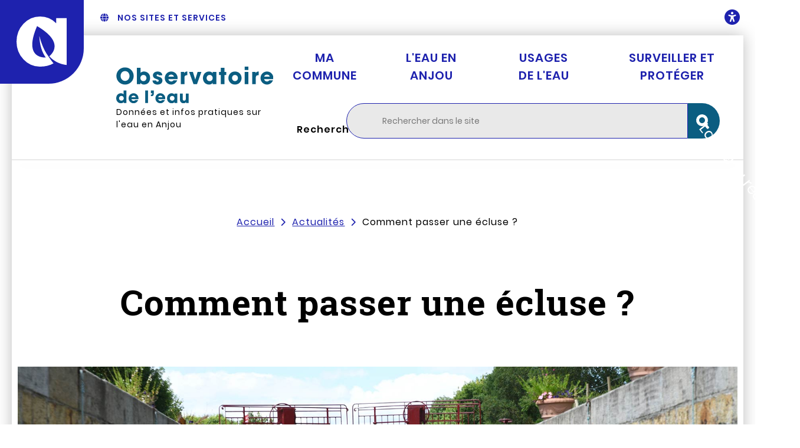

--- FILE ---
content_type: text/html; charset=utf-8
request_url: https://eau.maine-et-loire.fr/actualites/actualites-detail/comment-passer-une-ecluse
body_size: 6552
content:
<!DOCTYPE html>
<html dir="ltr" lang="fr"><head><meta charset="utf-8"><!-- 
	build by sitepackagebuilder.com

	This website is powered by TYPO3 - inspiring people to share!
	TYPO3 is a free open source Content Management Framework initially created by Kasper Skaarhoj and licensed under GNU/GPL.
	TYPO3 is copyright 1998-2026 of Kasper Skaarhoj. Extensions are copyright of their respective owners.
	Information and contribution at https://typo3.org/
--><title>Comment passer une écluse ? - Observatoire de l'eau (49)</title><meta http-equiv="x-ua-compatible" content="IE=edge" />
<meta name="generator" content="TYPO3 CMS" />
<meta name="description" content="Gwennaël, technicien au service rivières du Département, vous explique simplement comment passer une écluse en mode manuel." />
<meta name="robots" content="noindex,follow" />
<meta name="viewport" content="width=device-width, initial-scale=1" />
<meta name="author" content="Département de Maine-et-Loire" />
<meta property="og:title" content="Comment passer une écluse ?" />
<meta property="og:type" content="article" />
<meta property="og:url" content="https://eau.maine-et-loire.fr/actualites/actualites-detail/comment-passer-une-ecluse" />
<meta property="og:image" content="https://eau.maine-et-loire.fr/fileadmin/_processed_/6/8/csm_DEP49-passer-ecluse_37b7c786f9.jpg" />
<meta property="og:image:width" content="1200" />
<meta property="og:image:height" content="434" />
<meta property="og:description" content="Gwennaël, technicien au service rivières du Département, vous explique simplement comment passer une écluse en mode manuel." />
<meta name="twitter:image" content="https://eau.maine-et-loire.fr/fileadmin/_processed_/6/8/csm_DEP49-passer-ecluse_37b7c786f9.jpg" />
<meta name="twitter:description" content="Gwennaël, technicien au service rivières du Département, vous explique simplement comment passer une écluse en mode manuel." />
<meta name="twitter:card" content="summary_large_image" />
<meta name="apple-mobile-web-app-capable" content="no" />
<meta name="theme-color" content="#1e22ae" /><link rel="stylesheet" type="text/css" href="/typo3temp/assets/css/b44714f0fb.css?1714031532" media="all">
<link rel="stylesheet" type="text/css" href="/typo3conf/ext/dpn_glossary/Resources/Public/css/styles.css?1746538611" media="all">
<link rel="stylesheet" type="text/css" href="/typo3conf/ext/solr/Resources/Public/StyleSheets/Frontend/Bootstrap/bootstrap-theme.min.css?1747122665" media="all">
<link rel="stylesheet" type="text/css" href="https://cdn.maine-et-loire.fr/ecosysteme_ressources/2026-01-27/css/main.css" media="all">
<link rel="stylesheet" type="text/css" href="/typo3conf/ext/solr/Resources/Css/JQueryUi/jquery-ui.custom.css?1747122665" media="all">
<link rel="stylesheet" type="text/css" href="/typo3conf/ext/ressource_ode/css/vars.css?1756986370" media="all">
<script src="/typo3conf/ext/ecosysteme/Resources/Public/js/jquery.min.js?1765384155" type="text/javascript"></script>
<script src="https://cdn.maine-et-loire.fr/ecosysteme_ressources/2026-01-27/js/accessibility-nav.js" type="text/javascript" defer="defer"></script>
<script src="https://cdn.maine-et-loire.fr/ecosysteme_ressources/2026-01-27/js/nav.js" type="text/javascript" defer="defer"></script>
<script src="https://cdn.maine-et-loire.fr/ecosysteme_ressources/2026-01-27/js/search.js" type="text/javascript" defer="defer"></script>
<script src="https://cdn.maine-et-loire.fr/ecosysteme_ressources/2026-01-27/js/readingTime.js" type="text/javascript" defer="defer"></script>
<script src="https://cdn.maine-et-loire.fr/ecosysteme_ressources/2026-01-27/js/sharing.js" type="text/javascript" defer="defer"></script>
<script src="/typo3conf/ext/ecosysteme/Resources/Public/js/css-vars-ponyfill.min.js?1765384155" type="text/javascript" defer="defer"></script>
<script src="/typo3conf/ext/ecosysteme/Resources/Public/js/css-vars-ponyfill-init.js?1765384155" type="text/javascript" defer="defer"></script>
<script src="https://cdn.maine-et-loire.fr/ecosysteme_ressources/2026-01-27/js/svg-color.js" type="text/javascript" defer="defer"></script>
<script src="https://cdn.maine-et-loire.fr/ecosysteme_ressources/2026-01-27/js/noopener-noreferrer.js" type="text/javascript" defer="defer"></script>
<script src="https://cdn.maine-et-loire.fr/ecosysteme_ressources/2026-01-27/js/modal.js" type="text/javascript" defer="defer"></script>
<script src="https://cdn.maine-et-loire.fr/ecosysteme_ressources/2026-01-27/js/nos_sites_web.js" type="text/javascript" defer="defer"></script>
<script src="/typo3conf/ext/ressource_ode/js/matomo.js?1756986370" type="text/javascript" defer="defer"></script>

    <link rel="icon" type="image/png" href="/typo3conf/ext/ressource_ode/img/icons/favicon.png">
    <link rel="apple-touch-icon" type="image/png" href="/typo3conf/ext/ressource_ode/img/icons/apple-touch-icon.png">


</head><body>







<!-- Skip nav  -->
<div id="skip-nav" class="skip-nav">
  <ul><li><a href="#site-nav">Aller au menu</a></li>
        <li><a href="#site-search">Aller &agrave; la recherche</a></li>
        <li><a href="#section-content">Aller au contenu</a></li>
      
  </ul></div>
<!-- END Skip nav  -->

<!-- Box-in-the-box  -->
<div id="ecosystem-container">
  <!-- BiB - top section -->
  <header class="ecosystem-topSide" id="ecosystem-topSide"><a href="https://www.maine-et-loire.fr/" title="Anjou - D&eacute;partement de Maine-et-Loire - maine-et-loire.fr" aria-label="Anjou - D&eacute;partement de Maine-et-Loire - maine-et-loire.fr" class="logoDep" id="logoDep" rel="noreferrer noopener">
      <img src="https://cdn.maine-et-loire.fr/ecosysteme_ressources/2026-01-27/img/a.svg" alt="Anjou - D&eacute;partement de Maine-et-Loire" loading="lazy"></a>

    
        <button id="websites-list-button" class="websites-list" onclick="showModal(this,'nosSites')">
          <span class="websites-list-icon"></span>
          <span class="websites-list-label">Nos sites et services</span>
        </button>
      

    <!-- <a href="#" class="user-account">
            <span class="websites-list-label">Mon compte</span>
            <span class="user-account-icon"></span>
        </a> -->

    
                <button id="accessibility-button" class="accessibility-button" data-target="#accessibility-nav" aria-expanded="false" aria-controls="accessibility-nav" title="Ouvrir le menu des options d'accessibilit&eacute;">
          <span class="sr-only sr-only-focusable">Ouvrir le menu des options d'accessibilit&eacute;</span>
        </button>
      

    <!-- Accessibility nav  -->
    <div id="accessibility-nav" class="accessibility-nav">
      <ul><li><button id="dyslexia-button" title="Activer la police adapt&eacute;e pour la dyslexie">Dyslexie</button></li>
            <li><button id="contrast-button" title="Activer l'affichage en niveaux de gris">Contraste</button></li>
          
        
          
            <li><a href="/aide-a-la-navigation">Aide &agrave; la navigation</a></li>
          
            <li><a href="/accessibilite-et-qualite-web">Accessibilit&eacute; et qualit&eacute; web</a></li>
          
        
      </ul></div>
    <!-- END Accessibility nav  -->

  </header><!-- END BiB - top section --><!-- BiB - left section --><div class="ecosystem-leftSide">
    
        <ul class="networks"><li>
			            <a href="https://www.facebook.com/Departement49/" rel="noreferrer noopener" class="networks-facebook btn-round">
              <span class="sr-only">Page Facebook du D&eacute;partement de Maine-et-Loire</span>
            </a>
          </li>
          <li>
			            <a href="https://www.instagram.com/maine_et_loire/" rel="noreferrer noopener" class="networks-instagram btn-round">
              <span class="sr-only">Compte Instagram du D&eacute;partement de Maine-et-Loire</span>
            </a>
          </li>
          <li>
                        <a href="https://www.linkedin.com/company/d%C3%A9partement-de-maine-et-loire/" rel="noreferrer noopener" class="networks-linkedin btn-round">
              <span class="sr-only">Page Linkedin du D&eacute;partement de Maine-et-Loire</span>
            </a>
          </li>
          <li>
			            <a href="https://www.youtube.com/c/departementdemaineetloire" rel="noreferrer noopener" class="networks-youtube btn-round">
              <span class="sr-only">Cha&icirc;ne Youtube du D&eacute;partement de Maine-et-Loire</span>
            </a>
          </li>
        </ul></div>
  <!-- END BiB - left section -->

  <!-- Site container -->
  <div id="site-container">
    <!-- SC - Header -->
    <header role="banner"><div class="site-name">
        
        <a href="/" title="Retourner &agrave; l'accueil Observatoire de l'eau" aria-label="Retourner &agrave; l'accueil Observatoire de l'eau">
                <img loading="lazy" alt="Observatoire de l'eau" src="/typo3conf/ext/ressource_ode/img/titre-site.svg" width="458" height="150"></a>
        <span class="site-slogan">Donn&eacute;es et infos pratiques sur l'eau en Anjou</span>
      </div>

      <!-- SC - Header - NAV -->
      <nav id="site-nav" class="site-nav" role="navigation" aria-label="Menu principal"><button id="site-nav-button" class="site-nav-button" type="button" aria-label="Ouvrir / Fermer la navigation principale" aria-controls="main-nav" aria-expanded="false">
          <span aria-hidden="true"></span>
        </button>
        <ul id="main-nav" class="site-nav-items"><li>
                <a href="/ma-commune">
                    Ma commune
                </a>
            </li>
            
            <li>
                <a href="/leau-en-anjou">
                    L'eau en Anjou
                </a>
            </li>
            
            <li>
                <a href="/usages-de-leau">
                    Usages de l'eau
                </a>
            </li>
            
            <li>
                <a href="/surveiller-et-proteger">
                    Surveiller et prot&eacute;ger
                </a>
            </li>
            
        </ul></nav><!-- END SC - Header - NAV --><!-- SC - Header - SEARCH --><button id="site-search-display-button" type="button" aria-labelledby="site-search-display-button-label" aria-controls="site-search" aria-expanded="false" title="Rechercher dans le site" class="site-search-display-button">
                <svg xmlns="http://www.w3.org/2000/svg" viewbox="0 0 512 512" aria-hidden="true"><!--!Font Awesome Free v6.7.2 by @fontawesome - https://fontawesome.com License - https://fontawesome.com/license/free Copyright 2025 Fonticons, Inc.--><path d="M416 208c0 45.9-14.9 88.3-40 122.7L502.6 457.4c12.5 12.5 12.5 32.8 0 45.3s-32.8 12.5-45.3 0L330.7 376c-34.4 25.2-76.8 40-122.7 40C93.1 416 0 322.9 0 208S93.1 0 208 0S416 93.1 416 208zM208 352a144 144 0 1 0 0-288 144 144 0 1 0 0 288z"></path></svg><span id="site-search-display-button-label" class="sr-only">Rechercher dans le site</span>
              </button>
              <form action="/rechercher-dans-le-site" id="site-search" role="search" tabindex="-1">
                <fieldset class="site-search-fieldset"><legend>Rechercher dans le site</legend>
                <div>
                    <label for="site-search-inputText" class="site-search-label sr-only">Rechercher</label>
                    <input type="text" id="site-search-inputText" name="q" placeholder="Rechercher dans le site" class="site-search-inputText" title="Rechercher dans le site"><button type="submit" title="Lancer la recherche" class="site-search-inputSubmit">
                        <span id="s-circle"></span>
                        <span></span>
                        <span class="sr-only">Lancer la recherche</span>
                    </button>
                </div>
            
    </fieldset></form>

<!-- END SC - Header - SEARCH -->
</header><!-- END SC - Header --><main role="main" class="layout-news-detail"><!-- TYPO3SEARCH_begin --><header class="networks-timeline"></header><section class="section-content" id="section-content" itemscope="itemscope" itemtype="http://schema.org/Article" tabindex="-1"><header><nav aria-label="Fil d'Ariane" role="navigation"></nav><ol id="site-nav-breadcrumbs" class="site-nav-breadcrumbs"><li><a href="/">Accueil</a></li><li><a href="/actualites">Actualit&eacute;s</a></li><li>Comment passer une &eacute;cluse ?</li></ol><h1 itemprop="headline">Comment passer une &eacute;cluse ?</h1><div class="main-img"><img itemprop="image" loading="lazy" src="/fileadmin/Actualites/DEP49-passer-ecluse.jpg" width="1800" height="650" alt=""></div><p class="intro" id="introPage">
                  Gwenna&euml;l, technicien au service rivi&egrave;res du D&eacute;partement, vous explique simplement comment passer une &eacute;cluse en mode manuel.
                </p><div class="toolbox" id="toolbox"><p id="dateEasyReading"><time itemprop="datePublished" datetime="2020-02-19">Publi&eacute; le mercredi 19 f&eacute;vrier 2020</time></p><p id="tempsLecture"><span class="fa fa-solid fa-book-reader"></span>
                  
                      Temps de lecture&nbsp;:
                    
                            <span id="dureeLecture"></span>&nbsp;min.</p></div></header><!-- main text --><div><article><p>Parmi les op&eacute;rations les plus techniques lorsque l&rsquo;on navigue sur une rivi&egrave;re, le passage d&rsquo;une &eacute;cluse en mode manuel figure en bonne place.<br> Pour &eacute;viter d'ab&icirc;mer son bateau ou les &eacute;cluses, il est important de bien conna&icirc;tre les quelques &eacute;tapes essentielles de cette man&oelig;uvre.<br> Gwenna&euml;l, technicien au service rivi&egrave;res du D&eacute;partement, vous explique simplement comment passer une &eacute;cluse en mode manuel.</p><!-- content elements --><h2 id="c1384">
				Franchir une &eacute;cluse avec un bateau remontant
			</h2>
    <div class="tx-clickforiframe">
        <link rel="stylesheet" href="/typo3conf/ext/clickforiframe/Resources/Public/css/clickforiframe.css">
        <script src="/typo3conf/ext/clickforiframe/Resources/Public/js/clickforiframe.js" defer></script>
        <script src="/typo3conf/ext/clickforiframe/Resources/Public/js/disclosure.js" defer></script>
		
    <noscript>Veuillez activer <em>JavaScript</em> pour afficher le contenu tiers !</noscript>
    <div
        class="iframeToShow"
        data-source="https://www.youtube.com/embed/On6kYYbcR78"
        data-text="vidéo Youtube &quot;Comment passer une écluse ?&quot;"
        data-basetext="En cliquant sur le bouton pour voir le contenu, vous acceptez que l’hébergeur dépose des cookies et traceurs sur votre appareil."
        data-buttontext="Voir le contenu"
        data-iframetitle="Comment passer une écluse ?"
        data-legaltext="Plus d’informations sur &lt;a href=&quot;/donnees-personnelles&quot;&gt;la gestion des cookies.&lt;/a&gt;"
        data-background=""
        data-width="560"
        data-height="315"
    ></div>
    <div class="cfiTranscriptionWrapper">
        <p class="cfiText">vidéo Youtube &quot;Comment passer une écluse ?&quot;</p>
        
    </div>

	</div>

<p>&Agrave; l&rsquo;approche d&rsquo;une &eacute;cluse, commencez par r&eacute;duire votre vitesse &agrave; 4km/h.<br> Observez ensuite le disque de couleur pr&eacute;sent sur les terre-pleins et pontons d&rsquo;attente, et visible de la voie d&rsquo;eau.</p><div class="ce-image ce-center ce-above"><div class="ce-gallery" data-ce-columns="1" data-ce-images="1"><div class="ce-outer"><div class="ce-inner"><div class="ce-row"><div class="ce-column"><figure class="image" role="figure" aria-label=" "><img class="image-embed-item" src="/fileadmin/Actualites/DEP49-regle-eclusage.jpg" width="848" height="380" alt=""></figure></div></div></div></div></div></div><p>Dans le cas o&ugrave; le disque est jaune, un &eacute;clusier sera l&agrave; pour vous aider. S&rsquo;il est bleu, vous devrez assurer l&rsquo;&eacute;clusage manuellement vous-m&ecirc;me.<br> S&rsquo;amarrer sur le ponton d&rsquo;attente pour d&eacute;barquer les personnes qui r&eacute;aliseront les man&oelig;uvres d&rsquo;&eacute;clusage, puis suivez les op&eacute;rations suivantes :</p><ul><li>Si le niveau d&rsquo;eau dans le sas est plein, refermer les vantelles et les portes &agrave; l&rsquo;amont.</li><li>Ouvrir les vantelles <dfn title="Partie d&rsquo;un cours d&rsquo;eau ou d&rsquo;un bassin versant..."><a href="/glossaire#terme15" title="Partie d&rsquo;un cours d&rsquo;eau ou d&rsquo;un bassin versant..." class="dpnglossary link">aval</a></dfn> pour vider le sas et ainsi permettre l&rsquo;ouverture des portes.</li><li>Faire entrer le bateau, couper le moteur et maintenir le bateau &agrave; l&rsquo;aide de cordes.</li><li>Refermer les vantelles et portes aval.</li><li>Man&oelig;uvrer les vantelles <dfn title="Partie d&rsquo;un cours d&rsquo;eau ou bassin versant..."><a href="/glossaire#terme5" title="Partie d&rsquo;un cours d&rsquo;eau ou bassin versant..." class="dpnglossary link">amont</a></dfn> afin de remplir le sas.</li><li>Ouvrir les portes, sortir le bateau et s&rsquo;amarrer au ponton d&rsquo;attente.</li><li>Refermer toutes les vantelles.</li></ul><h2>Pour aller plus loin</h2><p><a href="/usages-de-leau/naviguer/conditions-declusage">Consulter les horaires d&rsquo;&eacute;clusage</a><br><a href="/usages-de-leau/naviguer/conditions-de-navigation">Consulter les restrictions de navigation sur les rivi&egrave;res de l&rsquo;Anjou</a></p><!-- Link Back --><a class="link-back" href="/actualites">
                    Retour &agrave; la liste des actualit&eacute;s
                  </a></article></div><footer><div class="layer-news-list with-magazine"><h2>Dans l'actualit&eacute;</h2><div><!-- Related news records --><ul><li class="articletype-2 news-item" itemscope="itemscope" itemtype="http://schema.org/Article"><picture><source srcset="/fileadmin/_processed_/d/4/csm_chateauneuf1_3a9b027482.png" media="(max-width: 992px)"><img src="/fileadmin/_processed_/d/4/csm_chateauneuf1_cd268151ab.png" alt="" loading="lazy"></picture><a target="_blank" href="https://www.maine-et-loire.fr/aides-et-services/professionnels/appels-a-projets-du-departement/maisons-eclusieres"><h3><span itemprop="headline">Valorisation touristique de la maison &eacute;clusi&egrave;re de Ch&acirc;teauneuf-sur-Sarthe</span></h3></a><span class="keyword">Appel &agrave; projets</span></li><li class="articletype-0 news-item" itemscope="itemscope" itemtype="http://schema.org/Article"><picture><source srcset="/fileadmin/_processed_/6/e/csm_riverolles7_d85c8f40ab.png" media="(max-width: 992px)"><img src="/fileadmin/_processed_/6/e/csm_riverolles7_001979ac03.png" alt="" loading="lazy"></picture><a href="/actualites/actualites-detail/concertation-citoyenne-partons-a-la-reconquete-de-la-riverolle"><h3><span itemprop="headline">Concertation citoyenne sur la Riverolle</span></h3></a><span class="keyword">Milieux aquatiques</span></li></ul><article class="magazine" style="background-image:url(/fileadmin/Actualites/DEP49-cycle-de-leau-mayenne-ebegouen.jpg);"><div><div class="wrapper_text_ajv"><h2 class="magazine-titre">&Ccedil;a coule de source !</h2><p class="magazine-texte">
                Comprendre simplement, en vid&eacute;o, le cycle de l'eau.<br></p></div><a href="/actualites/actualites-detail/quest-ce-que-le-cycle-de-leau" class="btn-cta-outline">Je D&eacute;couvre</a></div><img loading="lazy" class="magazine-couv " src="/fileadmin/Actualites/DEP49-cycle-de-leau-mayenne-ebegouen.jpg" width="1800" height="650" alt="Vue de la Mayenne"></article></div></div></footer></section><!-- TYPO3SEARCH_end --></main><!-- END SC - section --><!-- SC - Footer --><footer role="contentinfo" class="site-footer "><ul class="site-footer-pratique"><li><a href="/contact">Contact</a></li>
                  
                    <li><a href="/plan-du-site">Plan du site</a></li>
                  
                    <li><a href="/glossaire">Glossaire</a></li>
                  
                
              </ul><ul class="site-footer-legal"><li><a href="/mentions-legales">Mentions l&eacute;gales</a></li>
                    
                      <li><a href="/donnees-personnelles">Donn&eacute;es personnelles</a></li>
                    
                      <li><a href="/accessibilite">Accessibilit&eacute; : non conforme</a></li>
                    
                  
                </ul></footer><!-- END SC - Footer --></div>
  <!-- END Site container -->

  <!-- BiB - right section -->
  <div class="ecosystem-rightSide">
    

    <a href="#ecosystem-container" id="to-top" title="Retour en haut de la page"><span class="sr-only">Retour en haut de la page</span></a>

  </div>
  <!-- END BiB - right section -->

  <!-- BiB - bottom section -->
<footer class="ecosystem-bottomSide "><div>
                <a href="https://www.maine-et-loire.fr" rel="noreferrer noopener" title="Anjou - D&eacute;partement de Maine-et-Loire - maine-et-loire.fr" aria-label="Anjou - D&eacute;partement de Maine-et-Loire - maine-et-loire.fr">
                    <img src="https://cdn.maine-et-loire.fr/ecosysteme_ressources/2026-01-27/img/logo_anjou.svg" alt="Anjou - D&eacute;partement de Maine-et-Loire" loading="lazy">
            maine-et-loire.fr
          </a>
        </div>
        <div>
          <h2>Qui sommes-nous ?</h2>
                <p>Le D&eacute;partement agit pour am&eacute;liorer votre quotidien : petite enfance, aides aux personnes &acirc;g&eacute;es ou handicap&eacute;es, insertion et emploi (RSA), routes, coll&egrave;ges (demi-pension, entretien), culture&hellip;</p>
                <a href="https://www.maine-et-loire.fr/conseil-departemental/missions" class="link-arrow">En savoir plus sur notre institution</a>
        </div>
        <div>
          <h2>Restez inform&eacute;s</h2>
          <p>Plus de 7000 abonn&eacute;s re&ccedil;oivent nos lettres d&rsquo;actualit&eacute;s. Faites comme eux !</p>
                <a href="https://www.maine-et-loire.fr/actualites/newsletter-reseaux-sociaux-rss" class="btn-cta-ecosystem-light">S'inscrire</a>
        </div>
        <div>
          <h2>Contact</h2>
          <address itemscope itemtype="http://schema.org/Organization">
            <span itemprop="name">D&Eacute;PARTEMENT DE MAINE-ET-LOIRE</span>
            <div itemprop="address" itemscope itemtype="http://schema.org/PostalAddress">
              <span itemprop="postalCode">CS 94104</span>
              <span itemprop="addressLocality">49941 Angers Cedex 9</span>
            </div>
            </address><ul><li><a href="https://www.maine-et-loire.fr/contacter-le-departement/localiser-un-service" class="link-arrow">Localiser le D&eacute;partement</a></li>
            <li itemprop="telephone">02 41 81 49 49</li>
            </ul><a href="https://www.maine-et-loire.fr/contacter-le-departement" class="btn-cta-ecosystem">Contacter le D&eacute;partement</a>

        </div>
        <ul class="ecosystem-menu-icon-mobile"><li><a href="tel:+33241814949" class="btn-cta-ecosystem-icon-phone"><span class="sr-only">Appeler le D&eacute;partement</span></a></li>
          <li><a href="https://www.maine-et-loire.fr/contacter-le-departement/localiser-un-service" class="btn-cta-ecosystem-icon-localize"><span class="sr-only">Localiser le D&eacute;partement</span></a></li>
          <li><a href="https://www.maine-et-loire.fr/contacter-le-departement" class="btn-cta-ecosystem-icon-mail"><span class="sr-only">Contacter le D&eacute;partement</span></a></li>
        </ul><div class="networks">
          <p>Le D&eacute;partement sur les r&eacute;seaux sociaux</p>
          <ul><li>
                        <a href="https://www.facebook.com/Departement49/" rel="noreferrer noopener" class="networks-facebook btn-round">
                <span class="sr-only">Page Facebook du D&eacute;partement de Maine-et-Loire</span>
              </a>
            </li>
            <li>
			            <a href="https://www.instagram.com/maine_et_loire/" rel="noreferrer noopener" class="networks-instagram btn-round">
                <span class="sr-only">Compte Instagram du D&eacute;partement de Maine-et-Loire</span>
              </a>
            </li>
            <li>
                        <a href="https://www.linkedin.com/company/d%C3%A9partement-de-maine-et-loire/" rel="noreferrer noopener" class="networks-linkedin btn-round">
                <span class="sr-only">Page Linkedin du D&eacute;partement de Maine-et-Loire</span>
              </a>
            </li>
            <li>
			            <a href="https://www.youtube.com/c/departementdemaineetloire" rel="noreferrer noopener" class="networks-youtube btn-round">
                <span class="sr-only">Cha&icirc;ne Youtube du D&eacute;partement de Maine-et-Loire</span>
              </a>
            </li>
          </ul></div>
      
  </footer><!-- END BiB - bottom section --></div>
<!-- END Box-in-the-box  -->
<script src="/typo3conf/ext/solr/Resources/Public/JavaScript/Bootstrap/bootstrap.js?1747122665" type="text/javascript"></script>

<script src="/typo3conf/ext/solr/Resources/Public/JavaScript/JQuery/jquery-ui.min.js?1747122665" type="text/javascript"></script>
<script src="/typo3conf/ext/solr/Resources/Public/JavaScript/JQuery/URI.min.js?1747122665" type="text/javascript"></script>
<script src="/typo3conf/ext/solr/Resources/Public/JavaScript/JQuery/jquery.URI.min.js?1747122665" type="text/javascript"></script>
<script src="/typo3conf/ext/solr/Resources/Public/JavaScript/JQuery/ui-i18n/jquery.ui.datepicker-fr.js?1747122665" type="text/javascript" defer="defer"></script>
<script src="/typo3conf/ext/ecosysteme/Resources/solr/js/search_controller.js?1765384155" type="text/javascript" defer="defer"></script>



</body></html>


--- FILE ---
content_type: text/css
request_url: https://cdn.maine-et-loire.fr/ecosysteme_ressources/2026-01-27/css/main.css
body_size: 43098
content:
/* Fichier CSS généré le : 2026-01-27T09:46:46.940Z */
@charset "UTF-8";:root{--color-ecosystem-primary:#1e22ae;--color-ecosystem-secondary:#1e22ae;--color-ecosystem-lightblue:#dadae9;--color-ecosystem-lightblue-l8:#f5f8fa;--color-ecosystem-neutral:#e9e9e9;--color-ecosystem-neutral-d8:#d4d4d4;--color-ecosystem-background:var(--color-ecosystem-neutral);--color-ecosystem-BiB:#fff;--color-ecosystem-gray:#dedad6;--color-ecosystem-gray-d10:#cac6c2;--color-ecosystem-darkgray:#333;--color-ecosystem-alert-warning:#ffe400;--color-facebook:#4267b2;--color-twitter:#1da1f2;--grayscale-img:false}.carousel .controls button:focus,.carousel .slides .carousel-item:focus-within,.focus-visible,.layer-si .layer-summary-filters .layer-summary-item-horiz:active,.layer-si .layer-summary-filters .layer-summary-item-horiz:focus-within,.layer-si .layer-summary-filters .layer-summary-item-horiz:hover,.layer-si .layer-summary-filters .layer-summary-item-verti:active,.layer-si .layer-summary-filters .layer-summary-item-verti:focus-within,.layer-si .layer-summary-filters .layer-summary-item-verti:hover,.layer-summary-filters .layer-si .layer-summary-item-horiz:active,.layer-summary-filters .layer-si .layer-summary-item-horiz:focus-within,.layer-summary-filters .layer-si .layer-summary-item-horiz:hover,.layer-summary-filters .layer-si .layer-summary-item-verti:active,.layer-summary-filters .layer-si .layer-summary-item-verti:focus-within,.layer-summary-filters .layer-si .layer-summary-item-verti:hover,.layer-summary-filters .layer-summary-item-tool:active,.layer-summary-filters .layer-summary-item-tool:focus-within,.layer-summary-filters .layer-summary-item-tool:hover,.layer-summary-filters .layer-summary-item:active,.layer-summary-filters .layer-summary-item:focus-within,.layer-summary-filters .layer-summary-item:hover,.layer-summary-filters button.layer-summary-item-title:active,.layer-summary-filters button.layer-summary-item-title:focus-within,.layer-summary-filters button.layer-summary-item-title:hover,.layer-summary-filters button.list-item-assmat-title:active,.layer-summary-filters button.list-item-assmat-title:focus-within,.layer-summary-filters button.list-item-assmat-title:hover,.main-img a:focus,.news-item:focus-within,.pills-group .pill:focus-within,.top-links-list li:focus-within,body :focus-visible,button:focus{outline:3px dotted var(--color-ecosystem-primary,#333)!important;outline-offset:.5rem}a:focus{transition:all .1s}button:focus{outline:none}ol:has(:focus-within),ul:has(:focus-within){overflow:visible}.js-fullwidth{width:100%}@font-face{font-display:swap;font-family:Poppins;font-style:italic;font-weight:400;src:local("Poppins Italic"),local("Poppins-Italic"),url(../webfonts/poppins/poppins-v5-latin-italic.woff2) format("woff2"),url(../webfonts/poppins/poppins-v5-latin-italic.woff) format("woff")}@font-face{font-display:swap;font-family:Poppins;font-style:normal;font-weight:400;src:local("Poppins Regular"),local("Poppins-Regular"),url(../webfonts/poppins/poppins-v5-latin-regular.woff2) format("woff2"),url(../webfonts/poppins/poppins-v5-latin-regular.woff) format("woff")}@font-face{font-display:swap;font-family:Poppins;font-style:normal;font-weight:500;src:local("Poppins Medium"),local("Poppins-Medium"),url(../webfonts/poppins/poppins-v5-latin-500.woff2) format("woff2"),url(../webfonts/poppins/poppins-v5-latin-500.woff) format("woff")}@font-face{font-display:swap;font-family:Poppins;font-style:italic;font-weight:500;src:local("Poppins Medium Italic"),local("Poppins-MediumItalic"),url(../webfonts/poppins/poppins-v5-latin-500italic.woff2) format("woff2"),url(../webfonts/poppins/poppins-v5-latin-500italic.woff) format("woff")}@font-face{font-display:swap;font-family:Poppins;font-style:italic;font-weight:600;src:local("Poppins SemiBold Italic"),local("Poppins-SemiBoldItalic"),url(../webfonts/poppins/poppins-v5-latin-600italic.woff2) format("woff2"),url(../webfonts/poppins/poppins-v5-latin-600italic.woff) format("woff")}@font-face{font-display:swap;font-family:Poppins;font-style:normal;font-weight:600;src:local("Poppins SemiBold"),local("Poppins-SemiBold"),url(../webfonts/poppins/poppins-v5-latin-600.woff2) format("woff2"),url(../webfonts/poppins/poppins-v5-latin-600.woff) format("woff")}@font-face{font-display:swap;font-family:Poppins;font-style:normal;font-weight:700;src:local("Poppins Bold"),local("Poppins-Bold"),url(../webfonts/poppins/poppins-v5-latin-700.woff2) format("woff2"),url(../webfonts/poppins/poppins-v5-latin-700.woff) format("woff")}@font-face{font-display:swap;font-family:Poppins;font-style:italic;font-weight:700;src:local("Poppins Bold Italic"),local("Poppins-BoldItalic"),url(../webfonts/poppins/poppins-v5-latin-700italic.woff2) format("woff2"),url(../webfonts/poppins/poppins-v5-latin-700italic.woff) format("woff")}@font-face{font-display:swap;font-family:Roboto Slab;font-style:normal;font-weight:400;src:url(../webfonts/roboto-slab/roboto-slab-v7-latin-regular.eot);src:local("Roboto Slab Regular"),local("RobotoSlab-Regular"),url(../webfonts/roboto-slab/roboto-slab-v7-latin-regular.eot?#iefix) format("embedded-opentype"),url(../webfonts/roboto-slab/roboto-slab-v7-latin-regular.woff2) format("woff2"),url(../webfonts/roboto-slab/roboto-slab-v7-latin-regular.woff) format("woff"),url(../webfonts/roboto-slab/roboto-slab-v7-latin-regular.ttf) format("truetype"),url(../webfonts/roboto-slab/roboto-slab-v7-latin-regular.svg#RobotoSlab) format("svg")}@font-face{font-display:swap;font-family:Roboto Slab;font-style:normal;font-weight:700;src:url(../webfonts/roboto-slab/roboto-slab-v7-latin-700.eot);src:local("Roboto Slab Bold"),local("RobotoSlab-Bold"),url(../webfonts/roboto-slab/roboto-slab-v7-latin-700.eot?#iefix) format("embedded-opentype"),url(../webfonts/roboto-slab/roboto-slab-v7-latin-700.woff2) format("woff2"),url(../webfonts/roboto-slab/roboto-slab-v7-latin-700.woff) format("woff"),url(../webfonts/roboto-slab/roboto-slab-v7-latin-700.ttf) format("truetype"),url(../webfonts/roboto-slab/roboto-slab-v7-latin-700.svg#RobotoSlab) format("svg")}
/*! Generated by Font Squirrel (https://www.fontsquirrel.com) on October 17, 2017 */@font-face{font-display:swap;font-family:opendyslexicregular;font-style:normal;font-weight:400;src:url(../webfonts/opendyslexic/opendyslexic-regular-webfont.woff2) format("woff2"),url(../webfonts/opendyslexic/opendyslexic-regular-webfont.woff) format("woff")}:root{--font-family-base:"Poppins";--font-family-headings:"Poppins"}.collapse:not(.show){display:none}.grid-with-gutter{gap:3rem}

/*!
* www.KNACSS.com v7.1.0 (october, 31 2018) @author: Alsacreations, Raphael Goetter
* Licence WTFPL http://www.wtfpl.net/
*/*,:after,:before{box-sizing:border-box}html{font-family:sans-serif;line-height:1.15;-ms-overflow-style:scrollbar;-webkit-tap-highlight-color:transparent;-webkit-text-size-adjust:100%;-ms-text-size-adjust:100%}.legende-img,article,aside,dialog,figcaption,figure,footer,header,main,nav,section{display:block}body{font-family:-apple-system,BlinkMacSystemFont,Segoe UI,Roboto,Helvetica Neue,Arial,sans-serif,Apple Color Emoji,Segoe UI Emoji,Segoe UI Symbol;font-size:1rem;font-weight:400;line-height:1.5;text-align:left}[tabindex="-1"]:focus{outline:none!important}.h2-like,h1,h2,h3,h4,h5,h6{margin-bottom:.5rem;margin-top:0}p{margin-bottom:1rem;margin-top:0}abbr[title]{border-bottom:0;cursor:help;-webkit-text-decoration:underline dotted;text-decoration:underline;text-decoration:underline dotted}address{font-style:normal;line-height:inherit}address,dl,ol,ul{margin-bottom:1rem}dl,ol,ul{margin-top:0}ol ol,ol ul,ul ol,ul ul{margin-bottom:0}dt{font-weight:700}dd{margin-bottom:.5rem;margin-left:0}blockquote{margin:0 0 1rem}dfn{font-style:italic}b,strong{font-weight:700}small{font-size:80%}sup{font-size:75%;line-height:0;position:relative;top:-.5em;vertical-align:baseline}a{background-color:transparent;color:#007bff;text-decoration:none;-webkit-text-decoration-skip:objects}a:hover{color:#0056b3;text-decoration:underline}a:not([href]):not([tabindex]),a:not([href]):not([tabindex]):focus,a:not([href]):not([tabindex]):hover{color:inherit;text-decoration:none}a:not([href]):not([tabindex]):focus{outline:0}figure{margin:0 0 1rem}img{border-style:none}svg:not(:root){overflow:hidden}[role=button],a,button,input:not([type=range]),label,select,textarea{touch-action:manipulation}table{border-collapse:collapse}caption{caption-side:bottom;color:#868e96;padding-bottom:.75rem;padding-top:.75rem;text-align:left}th{text-align:inherit}label{margin-bottom:.5rem}button{border-radius:0}button:focus{outline:1px dotted;outline:5px auto -webkit-focus-ring-color}button,input,select,textarea{font-family:inherit;font-size:inherit;line-height:inherit;margin:0}button,input{overflow:visible}button,select{text-transform:none}[type=reset],[type=submit],button,html [type=button]{-webkit-appearance:button}[type=button]::-moz-focus-inner,[type=reset]::-moz-focus-inner,[type=submit]::-moz-focus-inner,button::-moz-focus-inner{border-style:none;padding:0}input[type=checkbox],input[type=radio]{box-sizing:border-box;padding:0}input[type=date],input[type=time]{-webkit-appearance:listbox}textarea{overflow:auto}fieldset{border:0;margin:0;min-width:0}legend{color:inherit;display:block;font-size:1.5rem;line-height:inherit;margin-bottom:.5rem;max-width:100%;padding:0;white-space:normal;width:100%}[type=number]::-webkit-inner-spin-button,[type=number]::-webkit-outer-spin-button{height:auto}[type=search]{-webkit-appearance:none;outline-offset:-2px}[type=search]::-webkit-search-cancel-button,[type=search]::-webkit-search-decoration{-webkit-appearance:none}::-webkit-file-upload-button{-webkit-appearance:button;font:inherit}[hidden]{display:none!important}@media (prefers-reduced-motion:reduce){*{animation:none!important;transition:none!important}}html{box-sizing:border-box}*,:after,:before{box-sizing:inherit;min-height:0;min-width:0}html{font-size:62.5%;font-size:.625em}body{font-size:1.4rem;margin:0}@media (min-width:992px){body{font-size:1.8rem}}body{background-color:#fff;color:#212529;font-family:var(--font-family-base);line-height:3rem}a{text-decoration:underline}a:active,a:focus,a:hover{color:#1e22ae;text-decoration:none}h1{font-size:3rem}@media (min-width:992px){h1{font-size:6rem}}h1{font-family:var(--font-family-headings);font-weight:500}.h2-like,h2{font-size:2.6rem}@media (min-width:992px){.h2-like,h2{font-size:4rem}}.h2-like,h2{font-family:var(--font-family-headings);font-weight:500}h3{font-size:2.1rem}@media (min-width:992px){h3{font-size:3.5rem}}h3{font-weight:500}h4{font-size:1.9rem}@media (min-width:992px){h4{font-size:3rem}}h4{font-weight:500}h5{font-size:1.7rem}@media (min-width:992px){h5{font-size:2.5rem}}h5{font-weight:500}h6{font-size:1.5rem}@media (min-width:992px){h6{font-size:2.3rem}}h6{font-weight:500}.h2-like,address,blockquote,dd,dl,h1,h2,h3,h4,h5,h6,ol,p,ul{margin-bottom:3rem;margin-top:0}li ol,li p,li ul,ol ol,ul ul{margin-bottom:0;margin-top:0}blockquote,img,input,svg,table,td,textarea,video{max-width:100%}img{height:auto}ol,ul{padding-left:2em}img{vertical-align:middle}address,cite,em,i,var{font-style:italic}sup{bottom:1ex;vertical-align:0}blockquote{min-height:2em;padding-left:3em;position:relative}blockquote:before{color:#e7e9ed;content:"“";font-family:georgia,serif;font-size:5em;height:.4em;left:0;line-height:.9;position:absolute;top:0}blockquote>footer{color:rgba(0,0,0,.7);font-size:.9em;margin-top:.75em}blockquote>footer:before{content:"— "}q{font-style:normal}.q,q{quotes:"“" "”" "‘" "’"}.q:lang(fr),q:lang(fr){quotes:"« " " »" "“" "”"}blockquote,figure{margin-left:0;margin-right:0}@media print{*{background:transparent!important;box-shadow:none!important;text-shadow:none!important}body{font-family:serif;font-size:12pt;margin:auto;width:auto}.h2-like,blockquote,h1,h2,h3,h4,h5,h6,label,ol,p,ul{color:#000;margin:auto}blockquote,p{orphans:3;widows:3}blockquote,ol,ul{page-break-inside:avoid}.h2-like,caption,h1,h2,h3{page-break-after:avoid}a{color:#000}}.d-flex,.flex-column{display:flex;flex-wrap:wrap}.flex-column{flex-direction:column}.txtcenter{text-align:center}.clearfix:after{border-collapse:collapse;clear:both;content:"";display:table}.left{margin-right:auto}.center,.right{margin-left:auto}.center{margin-right:auto}.fl{float:left}img.fl{margin-right:1rem}.accessibility-button,.fr{float:right}img.accessibility-button,img.fr{margin-left:1rem}img.accessibility-button,img.fl,img.fr{margin-bottom:.5rem}.is-hidden,.js-hidden,[hidden]{display:none}.js-disabled,[disabled],[disabled]~label{cursor:not-allowed!important;filter:grayscale(1);opacity:.5}.pas{padding:1rem}.pbs{padding-bottom:1rem}@media (min-width:992px){.large-w25{width:25%!important}.large-w33{width:33.333333%!important}}@media (min-width:768px) and (max-width:991px){.medium-w50{width:50%!important}}@media (min-width:576px) and (max-width:767px){.small-w100{border:0;clear:none!important;display:block!important;float:none!important;margin-left:0!important;margin-right:0!important;width:auto!important}}@media (max-width:575px){.col,fieldset{border:0;clear:none!important;display:block!important;float:none!important;margin-left:0!important;margin-right:0!important;width:auto!important}.flex-column{flex-direction:column}}@media (min-width:480px){[class*=" grid-"],[class^=grid-]{display:grid;grid-auto-flow:dense}.grid{display:grid;grid-auto-columns:1fr;grid-auto-flow:column}}[class*=grid-2]{grid-template-columns:repeat(2,1fr)}[class*=grid-3]{grid-template-columns:repeat(3,1fr)}[class*=grid-4]{grid-template-columns:repeat(4,1fr)}[class*=grid-5]{grid-template-columns:repeat(5,1fr)}[class*=grid-6]{grid-template-columns:repeat(6,1fr)}[class*=grid-7]{grid-template-columns:repeat(7,1fr)}[class*=grid-8]{grid-template-columns:repeat(8,1fr)}[class*=col-2]{grid-column:auto/span 2}[class*=col-3]{grid-column:auto/span 3}[class*=col-5]{grid-column:auto/span 5}@media (min-width:480px) and (max-width:767px){[class*=grid-][class*=-small-1]{grid-template-columns:repeat(1,1fr)}[class*=col-][class*=-small-1]{grid-column:auto/span 1}[class*=grid-][class*=-small-2]{grid-template-columns:repeat(2,1fr)}[class*=col-][class*=-small-2]{grid-column:auto/span 2}[class*=grid-][class*=-small-4]{grid-template-columns:repeat(4,1fr)}[class*=col-][class*=-small-4]{grid-column:auto/span 4}[class*=-small-all]{grid-column:1/-1}}@media (min-width:480px){.media{align-items:flex-start;display:flex}}.table,table{border-collapse:collapse;margin-bottom:2rem;max-width:100%;table-layout:fixed;vertical-align:top;width:100%}.table{background:transparent;border:1px solid #acb3c2;display:table}.table tbody tr:nth-child(odd),table tbody tr:nth-child(odd){background:#e7e9ed}.table caption{caption-side:bottom;color:#333;font-style:italic;padding:1rem;text-align:right}.table td,.table th{border:1px dotted #acb3c2;cursor:default;min-width:2rem;padding:.3rem .6rem;text-align:left;vertical-align:top}.table thead{background:transparent;color:#212529}fieldset,form{border:none}fieldset{padding:2rem}fieldset legend{border:0;padding:0 .5rem;white-space:normal}label{cursor:pointer;display:inline-block}[type=color],[type=date],[type=email],[type=number],[type=search],[type=submit],[type=tel],[type=text],[type=time],[type=url],select,textarea{-webkit-appearance:none;-moz-appearance:none;appearance:none;border:0;box-shadow:inset 0 0 0 1px #333;color:#212529;font-family:inherit;font-size:inherit;margin:0;padding:.5rem 1rem;transition:.25s;transition-property:box-shadow,background-color,color,border;vertical-align:middle}[type=submit]{background-color:#333;color:#fff;cursor:pointer}select{background-image:url("data:image/svg+xml;charset=utf-8,%3Csvg xmlns='http://www.w3.org/2000/svg' width='20' height='20' style='isolation:isolate' viewBox='0 0 20 20'%3E%3Cpath fill='inherit' d='M9.96 11.966 3.523 5.589C2.464 4.627.495 6.842 1.505 7.771l6.989 6.992c.644.587 2.161.606 2.796 0l7.2-6.992c1.067-1.019-1.126-3.091-2.228-2.046z'/%3E%3C/svg%3E");background-position:right .6rem center;background-repeat:no-repeat;background-size:1.2rem;border-radius:0;padding-right:2rem}select::-ms-expand{display:none}textarea{min-height:5em;resize:vertical;vertical-align:top;white-space:pre-wrap}[type=search]::-webkit-search-cancel-button,[type=search]::-webkit-search-decoration,[type=search]::-webkit-search-results-button,[type=search]::-webkit-search-results-decoration{display:none}input::-moz-placeholder,textarea::-moz-placeholder{color:#777}input::placeholder,textarea::placeholder{color:#777}.btn,.btn--danger,.btn--ghost,.btn--info,.btn--primary,.btn--success,.btn--warning,.btn-cta-ecosystem,.btn-cta-ecosystem-light,.btn-cta-light,.btn-cta-light-large,.btn-cta-outline,.btn-cta-outline-large,.btn-cta-pill,.btn-cta-pill-inverse,.btn-cta-standard,.btn-cta-standard-large,.button,.form .powermail_tab_navigation .btn-primary,.form .powermail_tab_navigation .btn-warning,.iframeBeforeShow button,.layer-links-related a,.networks-timeline-hashtags a,.top-links-list a,.tx-powermail .powermail_tab_navigation .btn-primary,.tx-powermail .powermail_tab_navigation .btn-warning,[class*=btn-cta-ecosystem-icon],[type=button],[type=reset],[type=submit]:not([class=site-search-inputSubmit]),button{background-color:#e7e9ed;border:none;border-radius:0;color:#212529;cursor:pointer;display:inline-block;font-family:inherit;font-size:inherit;line-height:1;padding:1rem 1.5rem;text-align:center;text-decoration:none;transition:.25s;transition-property:box-shadow,background-color,color,border;-webkit-user-select:none;-moz-user-select:none;user-select:none;vertical-align:middle;white-space:nowrap}.btn-cta-ecosystem-light:focus,.btn-cta-ecosystem:focus,.btn-cta-light-large:focus,.btn-cta-light:focus,.btn-cta-outline-large:focus,.btn-cta-outline:focus,.btn-cta-pill-inverse:focus,.btn-cta-pill:focus,.btn-cta-standard-large:focus,.btn-cta-standard:focus,.btn:focus,.button:focus,.form .powermail_tab_navigation .btn-primary:focus,.form .powermail_tab_navigation .btn-warning:focus,.layer-links-related a:focus,.networks-timeline-hashtags a:focus,.top-links-list a:focus,.tx-powermail .powermail_tab_navigation .btn-primary:focus,.tx-powermail .powermail_tab_navigation .btn-warning:focus,[class*=btn-cta-ecosystem-icon]:focus,[type=button]:focus,[type=reset]:focus,[type=submit]:focus:not([class=site-search-inputSubmit]),button:focus{-webkit-tap-highlight-color:transparent}.btn--primary{background-color:#0275d8;box-shadow:none;color:#fff}.btn--primary:active,.btn--primary:focus,.btn--primary:hover{background-color:#025aa5}.btn--success{background-color:#5cb85c;box-shadow:none;color:#fff}.btn--success:active,.btn--success:focus,.btn--success:hover{background-color:#449d44}.btn--info{background-color:#5bc0de;box-shadow:none;color:#000}.btn--info:active,.btn--info:focus,.btn--info:hover{background-color:#31b0d5}.btn--warning{background-color:#ffe400;box-shadow:none;color:#000}.btn--warning:active,.btn--warning:focus,.btn--warning:hover{background-color:#ccb600}.btn--danger{background-color:#f8d7da;box-shadow:none;color:#fff}.btn--danger:active,.btn--danger:focus,.btn--danger:hover{background-color:#f0acb2}.btn--ghost{box-shadow:inset 0 0 0 1px #fff;color:#fff}.btn--ghost,.btn--ghost:active,.btn--ghost:focus,.btn--ghost:hover{background-color:transparent}.checkbox,input[type=checkbox]:not(.switch){border-radius:4px}.switch{border-radius:3em}.radio,input[type=radio]{border-radius:50%}.checkbox,.radio,.switch,input[type=checkbox]:not(.switch),input[type=radio]{-webkit-appearance:none;-moz-appearance:none;appearance:none;cursor:pointer;outline:0;vertical-align:text-bottom}.checkbox~label,.radio~label,.switch~label,input[type=checkbox]:not(.switch)~label,input[type=radio]~label{cursor:pointer}.checkbox::-ms-check,.radio::-ms-check,.switch::-ms-check,input[type=checkbox]:not(.switch)::-ms-check,input[type=radio]::-ms-check{display:none}.switch{background-color:#fff;box-shadow:inset -2rem 0 0 #333,inset 0 0 0 1px #333;font-size:70%;height:2rem;line-height:2rem;transition:box-shadow .15s;width:4rem}.switch:after,.switch:before{color:#fff;font-weight:700}.switch:before{content:"✕";float:right;margin-right:.6666666667rem}.switch:checked{box-shadow:inset 2rem 0 0 #5cb85c,inset 0 0 0 1px #5cb85c}.switch:checked:before{content:"✓";float:left;margin-left:.6666666667rem}.checkbox,input[type=checkbox]:not(.switch){background-color:#fff;box-shadow:inset 0 0 0 1px #333;height:2rem;transition:background-color .15s;width:2rem}.checkbox:checked,input[type=checkbox]:checked:not(.switch){background-color:#333;background-image:url("data:image/svg+xml;charset=utf-8,%3Csvg xmlns='http://www.w3.org/2000/svg' xml:space='preserve' viewBox='0 0 8 8'%3E%3Cpath fill='%23fff' d='m6.4 1-.7.7-2.8 2.8-.8-.8-.7-.7L0 4.4l.7.7 1.5 1.5.7.7.7-.7 3.5-3.5.7-.7z'/%3E%3C/svg%3E");background-position:50%;background-repeat:no-repeat;background-size:60% 60%}.radio,input[type=radio]{background-color:#fff;background-size:0 0;box-shadow:inset 0 0 0 1px #333;height:2rem;transition:background-size .15s;width:2rem}.radio:checked,input[type=radio]:checked{background-color:#fff;background-image:url("data:image/svg+xml;charset=utf-8,%3Csvg xmlns='http://www.w3.org/2000/svg' width='100' height='100' viewBox='0 0 80 80'%3E%3Ccircle cx='40' cy='40' r='24' style='fill:%23333'/%3E%3C/svg%3E");background-position:50%;background-repeat:no-repeat;background-size:90% 90%}.disabled.tag--danger,.disabled.tag--ghost,.disabled.tag--info,.disabled.tag--inverse,.disabled.tag--primary,.disabled.tag--success,.disabled.tag--warning,.tag,.tag--big,.tag--block,.tag--danger,.tag--disabled,.tag--ghost,.tag--info,.tag--inverse,.tag--primary,.tag--selected,.tag--small,.tag--success,.tag--warning,.tag.disabled{background-color:#e7e9ed;border-radius:0;color:#212529;line-height:1;padding:3px .5rem;vertical-align:baseline;white-space:nowrap}.tag--primary{background-color:#0275d8;box-shadow:none;color:#fff}.tag--success{background-color:#5cb85c;box-shadow:none;color:#fff}.tag--info{background-color:#5bc0de}.tag--info,.tag--warning{box-shadow:none;color:#000}.tag--warning{background-color:#ffe400}.tag--danger{background-color:#f8d7da;box-shadow:none;color:#fff}.tag--inverse{background-color:#333;box-shadow:none;color:#fff}.tag--ghost{background-color:transparent;box-shadow:inset 0 0 0 1px #fff;color:#fff}.tag--small{font-size:1.4rem}.tag--big{font-size:2.2rem}.tag--block{display:block;width:100%!important}.disabled.tag--big,.disabled.tag--block,.disabled.tag--danger,.disabled.tag--ghost,.disabled.tag--info,.disabled.tag--inverse,.disabled.tag--primary,.disabled.tag--selected,.disabled.tag--small,.disabled.tag--success,.disabled.tag--warning,.tag--disabled,.tag.disabled{cursor:not-allowed;opacity:.5}.tag--big:empty,.tag--block:empty,.tag--danger:empty,.tag--disabled:empty,.tag--ghost:empty,.tag--info:empty,.tag--inverse:empty,.tag--primary:empty,.tag--selected:empty,.tag--small:empty,.tag--success:empty,.tag--warning:empty,.tag:empty{display:none}.alert,.alert--danger,.alert--info,.alert--warning,.alert.disabled,.disabled.alert--danger,.disabled.alert--info,.disabled.alert--warning,.disabled.parsley-errors-list,.parsley-errors-list,.section-content ul.parsley-errors-list{background-color:#e7e9ed;border-radius:0;color:#212529;margin-bottom:0;margin-top:.75em;padding:1rem}.alert a,.alert--danger a,.alert--info a,.alert--warning a,.alert.disabled a,.disabled.alert--danger a,.disabled.alert--info a,.disabled.alert--warning a,.disabled.parsley-errors-list a,.parsley-errors-list a,.section-content ul.parsley-errors-list a{color:inherit;text-decoration:underline}.alert--info{background-color:#5bc0de;box-shadow:none;color:#000}.alert--warning{background-color:#ffe400;box-shadow:none;color:#000}.alert--danger,.parsley-errors-list,.section-content ul.parsley-errors-list{background-color:#f8d7da;box-shadow:none;color:#fff}.alert.disabled,.disabled.alert--danger,.disabled.alert--info,.disabled.alert--warning,.disabled.parsley-errors-list,.section-content ul.disabled.parsley-errors-list{cursor:not-allowed;opacity:.5}.alert--danger:empty,.alert--info:empty,.alert--warning:empty,.alert:empty,.parsley-errors-list:empty,.section-content ul.parsley-errors-list:empty{display:none}

/*!
 * Font Awesome Free 6.7.2 by @fontawesome - https://fontawesome.com
 * License - https://fontawesome.com/license/free (Icons: CC BY 4.0, Fonts: SIL OFL 1.1, Code: MIT License)
 * Copyright 2024 Fonticons, Inc.
 */.fa{font-family:var(--fa-style-family,"Font Awesome 6 Free");font-weight:var(--fa-style,900)}#site-nav.js-open .site-nav-items a:after,#to-top:after,.accessibility-button,.alert-date:before,.biographie .adresse:before,.btn-close,.btn-close-with-shadow,.btn-cta-ecosystem-light:after,.btn-cta-ecosystem-light[target=_blank]:after,.btn-cta-ecosystem:after,.btn-cta-ecosystem[target=_blank]:after,.btn-cta-light-large:after,.btn-cta-light-large[target=_blank]:after,.btn-cta-light:after,.btn-cta-light[target=_blank]:after,.btn-cta-outline-large:after,.btn-cta-outline-large[target=_blank]:after,.btn-cta-outline:after,.btn-cta-outline[target=_blank]:after,.btn-cta-pill-inverse:after,.btn-cta-pill:after,.btn-cta-pill[target=_blank]:after,.btn-cta-standard-large:after,.btn-cta-standard-large[target=_blank]:after,.btn-cta-standard:after,.btn-cta-standard[target=_blank]:after,.contact .adresse:before,.dialog__title .dialog__close:before,.event-item .event-location:before,.event-item .event-title:after,.fa,.fa-brands,.fa-regular,.fa-solid,.facebook-link:after,.far,.form .powermail_tab_navigation .btn-primary:after,.form .powermail_tab_navigation .btn-warning:after,.iframeBeforeShow button:after,.iframeBeforeShow button[target=_blank]:after,.input-suggestions li:before,.key-numbers-item>a:after,.layer-links-related a:after,.layer-links-related a[target=_blank]:after,.layer-si .layer-summary-filters .is-active.layer-summary-item-horiz:after,.layer-si .layer-summary-filters .is-active.layer-summary-item-verti:after,.layer-summary-filters .layer-si .is-active.layer-summary-item-horiz:after,.layer-summary-filters .layer-si .is-active.layer-summary-item-verti:after,.layer-summary-filters .layer-summary-item-tool span:before,.layer-summary-filters .layer-summary-item.is-active:after,.layer-summary-filters button.is-active.layer-summary-item-title:after,.layer-summary-filters button.is-active.list-item-assmat-title:after,.layout-accueil .layer-news-list h3:after,.link-all:after,.link-arrow:after,.link-back:after,.link-back:before,.link-ending:after,.list-item-ens .commune:before,.list-item-ens li:before,.list-links-filelink:before,.list-links-website:before,.main-img h3:after,.miniTextDanger:before,.multi-steps>li:before,.networks .networks-facebook:before,.networks .networks-instagram:before,.networks .networks-linkedin:before,.networks .networks-twitter:before,.networks .networks-youtube:before,.networks-timeline-hashtags a:after,.networks-timeline-hashtags a[target=_blank]:after,.news-item .h2-like:after,.news-item .news-teaser:after,.news-item h2:after,.news-item h3:after,.parsley-errors-list li:before,.pensebete .adresse:before,.pills-group .pill.active:before,.section-content ul.parsley-errors-list li:before,.sidebar-primary .link-all:after,.sidebar-primary a:after,.site-nav-breadcrumbs li:after,.site-nav-button[aria-expanded=true]:before,.tag--selected:after,.toolbox-tools-icon-easyreading,.toolbox-tools-icon-share,.top-links-focus h3:after,.top-links-list a:after,.top-links-list a[target=_blank]:after,.tx-jpfaq button:before,.tx-powermail .powermail_tab_navigation .btn-primary:after,.tx-powermail .powermail_tab_navigation .btn-warning:after,.tx-solr-faceting .link-open-all:after,.tx-solr-faceting .link-open-all[aria-expanded=true]:after,.user-account-icon,.websites-list-icon,[class*=btn-cta-ecosystem-icon]:after,[class*=btn-cta-ecosystem-icon][target=_blank]:after,[target=_blank].btn-cta-pill-inverse:after,[type=reset]:after,[type=reset][target=_blank]:after,[type=submit]:not([class=site-search-inputSubmit]):after,[type=submit][target=_blank]:not([class=site-search-inputSubmit]):after,a:not(.btn-round)[target=_blank]:after,aside .biographie:before,aside .contact:before,aside .pensebete:before,button.layer-summary-item-title[aria-selected=true]:after,button[aria-selected=true].list-item-assmat-title:after,input[type=date]:before{display:var(--fa-display,inline-block);-moz-osx-font-smoothing:grayscale;-webkit-font-smoothing:antialiased;font-style:normal;font-variant:normal;line-height:1;text-rendering:auto}.accessibility-button:before,.alert-date:before,.biographie .adresse:before,.btn-close-with-shadow:before,.btn-close:before,.contact .adresse:before,.dialog__title .dialog__close:before,.event-item .event-location:before,.fa-brands:before,.fa-regular:before,.fa-solid:before,.fa:before,.far:before,.input-suggestions li:before,.layer-summary-filters .layer-summary-item-tool span:before,.link-back:before,.list-item-ens .commune:before,.list-item-ens li:before,.list-links-filelink:before,.list-links-website:before,.miniTextDanger:before,.multi-steps>li:before,.networks .networks-facebook:before,.networks .networks-instagram:before,.networks .networks-linkedin:before,.networks .networks-twitter:before,.networks .networks-youtube:before,.parsley-errors-list li:before,.pensebete .adresse:before,.pills-group .pill.active:before,.section-content ul.parsley-errors-list li:before,.site-nav-button[aria-expanded=true]:before,.toolbox-tools-icon-easyreading:before,.toolbox-tools-icon-share:before,.tx-jpfaq button:before,.user-account-icon:before,.websites-list-icon:before,aside .biographie:before,aside .contact:before,aside .pensebete:before,input[type=date]:before{content:var(--fa)}#site-nav.js-open .site-nav-items a:after,#to-top:after,.accessibility-button,.alert-date:before,.biographie .adresse:before,.btn-close,.btn-close-with-shadow,.btn-cta-ecosystem-light:after,.btn-cta-ecosystem-light[target=_blank]:after,.btn-cta-ecosystem:after,.btn-cta-ecosystem[target=_blank]:after,.btn-cta-light-large:after,.btn-cta-light-large[target=_blank]:after,.btn-cta-light:after,.btn-cta-light[target=_blank]:after,.btn-cta-outline-large:after,.btn-cta-outline-large[target=_blank]:after,.btn-cta-outline:after,.btn-cta-outline[target=_blank]:after,.btn-cta-pill-inverse:after,.btn-cta-pill:after,.btn-cta-pill[target=_blank]:after,.btn-cta-standard-large:after,.btn-cta-standard-large[target=_blank]:after,.btn-cta-standard:after,.btn-cta-standard[target=_blank]:after,.contact .adresse:before,.dialog__title .dialog__close:before,.event-item .event-location:before,.event-item .event-title:after,.fa-regular,.fa-solid,.facebook-link:after,.far,.form .powermail_tab_navigation .btn-primary:after,.form .powermail_tab_navigation .btn-warning:after,.iframeBeforeShow button:after,.iframeBeforeShow button[target=_blank]:after,.input-suggestions li:before,.key-numbers-item>a:after,.layer-links-related a:after,.layer-links-related a[target=_blank]:after,.layer-si .layer-summary-filters .is-active.layer-summary-item-horiz:after,.layer-si .layer-summary-filters .is-active.layer-summary-item-verti:after,.layer-summary-filters .layer-si .is-active.layer-summary-item-horiz:after,.layer-summary-filters .layer-si .is-active.layer-summary-item-verti:after,.layer-summary-filters .layer-summary-item-tool span:before,.layer-summary-filters .layer-summary-item.is-active:after,.layer-summary-filters button.is-active.layer-summary-item-title:after,.layer-summary-filters button.is-active.list-item-assmat-title:after,.layout-accueil .layer-news-list h3:after,.link-all:after,.link-arrow:after,.link-back:after,.link-back:before,.link-ending:after,.list-item-ens .commune:before,.list-item-ens li:before,.list-links-filelink:before,.list-links-website:before,.main-img h3:after,.miniTextDanger:before,.multi-steps>li:before,.networks-timeline-hashtags a:after,.networks-timeline-hashtags a[target=_blank]:after,.news-item .h2-like:after,.news-item .news-teaser:after,.news-item h2:after,.news-item h3:after,.parsley-errors-list li:before,.pensebete .adresse:before,.pills-group .pill.active:before,.section-content ul.parsley-errors-list li:before,.sidebar-primary .link-all:after,.sidebar-primary a:after,.site-nav-breadcrumbs li:after,.site-nav-button[aria-expanded=true]:before,.tag--selected:after,.toolbox-tools-icon-easyreading,.toolbox-tools-icon-share,.top-links-focus h3:after,.top-links-list a:after,.top-links-list a[target=_blank]:after,.tx-jpfaq button:before,.tx-powermail .powermail_tab_navigation .btn-primary:after,.tx-powermail .powermail_tab_navigation .btn-warning:after,.tx-solr-faceting .link-open-all:after,.tx-solr-faceting .link-open-all[aria-expanded=true]:after,.user-account-icon,.websites-list-icon,[class*=btn-cta-ecosystem-icon]:after,[class*=btn-cta-ecosystem-icon][target=_blank]:after,[target=_blank].btn-cta-pill-inverse:after,[type=reset]:after,[type=reset][target=_blank]:after,[type=submit]:not([class=site-search-inputSubmit]):after,[type=submit][target=_blank]:not([class=site-search-inputSubmit]):after,a:not(.btn-round)[target=_blank]:after,aside .biographie:before,aside .contact:before,aside .pensebete:before,button.layer-summary-item-title[aria-selected=true]:after,button[aria-selected=true].list-item-assmat-title:after,input[type=date]:before{font-family:Font Awesome\ 6 Free}.fa-brands,.networks .networks-facebook:before,.networks .networks-instagram:before,.networks .networks-linkedin:before,.networks .networks-twitter:before,.networks .networks-youtube:before{font-family:Font Awesome\ 6 Brands}#site-nav.js-open .site-nav-items a:after,#to-top:after,.accessibility-button,.alert-date:before,.biographie .adresse:before,.btn-close,.btn-close-with-shadow,.btn-cta-ecosystem-light:after,.btn-cta-ecosystem-light[target=_blank]:after,.btn-cta-ecosystem:after,.btn-cta-ecosystem[target=_blank]:after,.btn-cta-light-large:after,.btn-cta-light-large[target=_blank]:after,.btn-cta-light:after,.btn-cta-light[target=_blank]:after,.btn-cta-outline-large:after,.btn-cta-outline-large[target=_blank]:after,.btn-cta-outline:after,.btn-cta-outline[target=_blank]:after,.btn-cta-pill-inverse:after,.btn-cta-pill:after,.btn-cta-pill[target=_blank]:after,.btn-cta-standard-large:after,.btn-cta-standard-large[target=_blank]:after,.btn-cta-standard:after,.btn-cta-standard[target=_blank]:after,.contact .adresse:before,.dialog__title .dialog__close:before,.event-item .event-location:before,.event-item .event-title:after,.facebook-link:after,.form .powermail_tab_navigation .btn-primary:after,.form .powermail_tab_navigation .btn-warning:after,.iframeBeforeShow button:after,.iframeBeforeShow button[target=_blank]:after,.input-suggestions li:before,.key-numbers-item>a:after,.layer-links-related a:after,.layer-links-related a[target=_blank]:after,.layer-si .layer-summary-filters .is-active.layer-summary-item-horiz:after,.layer-si .layer-summary-filters .is-active.layer-summary-item-verti:after,.layer-summary-filters .layer-si .is-active.layer-summary-item-horiz:after,.layer-summary-filters .layer-si .is-active.layer-summary-item-verti:after,.layer-summary-filters .layer-summary-item-tool span:before,.layer-summary-filters .layer-summary-item.is-active:after,.layer-summary-filters button.is-active.layer-summary-item-title:after,.layer-summary-filters button.is-active.list-item-assmat-title:after,.layout-accueil .layer-news-list h3:after,.link-all:after,.link-arrow:after,.link-back:after,.link-back:before,.link-ending:after,.list-item-ens .commune:before,.list-item-ens li:before,.list-links-filelink:before,.list-links-website:before,.main-img h3:after,.miniTextDanger:before,.multi-steps>li:before,.networks .networks-facebook:before,.networks .networks-instagram:before,.networks .networks-linkedin:before,.networks .networks-twitter:before,.networks .networks-youtube:before,.networks-timeline-hashtags a:after,.networks-timeline-hashtags a[target=_blank]:after,.networks-timeline-title,.news-item .h2-like:after,.news-item .news-teaser:after,.news-item h2:after,.news-item h3:after,.parsley-errors-list li:before,.pensebete .adresse:before,.pills-group .pill.active:before,.section-content ul.parsley-errors-list li:before,.sidebar-primary .link-all:after,.sidebar-primary a:after,.site-nav-breadcrumbs li:after,.site-nav-button[aria-expanded=true]:before,.tag--selected:after,.top-links-focus h3:after,.top-links-list a:after,.top-links-list a[target=_blank]:after,.tx-jpfaq button:before,.tx-powermail .powermail_tab_navigation .btn-primary:after,.tx-powermail .powermail_tab_navigation .btn-warning:after,.tx-solr-faceting .link-open-all:after,.tx-solr-faceting .link-open-all[aria-expanded=true]:after,.user-account-icon,.websites-list-icon,[class*=btn-cta-ecosystem-icon]:after,[class*=btn-cta-ecosystem-icon][target=_blank]:after,[class*=toolbox-tools-icon],[target=_blank].btn-cta-pill-inverse:after,[type=reset]:after,[type=reset][target=_blank]:after,[type=submit]:not([class=site-search-inputSubmit]):after,[type=submit][target=_blank]:not([class=site-search-inputSubmit]):after,a:not(.btn-round)[target=_blank]:after,aside .biographie:before,aside .contact:before,aside .pensebete:before,button.layer-summary-item-title[aria-selected=true]:after,button[aria-selected=true].list-item-assmat-title:after,input[type=date]:before{display:inline-block;-webkit-font-smoothing:antialiased;-moz-osx-font-smoothing:grayscale;font-style:normal;font-variant:normal;font-weight:400;line-height:1}.fa-2x{font-size:2em}.fa-3x{font-size:3em}@keyframes fa-beat{0%,90%{transform:scale(1)}45%{transform:scale(var(--fa-beat-scale,1.25))}}@keyframes fa-bounce{0%{transform:scale(1) translateY(0)}10%{transform:scale(var(--fa-bounce-start-scale-x,1.1),var(--fa-bounce-start-scale-y,.9)) translateY(0)}30%{transform:scale(var(--fa-bounce-jump-scale-x,.9),var(--fa-bounce-jump-scale-y,1.1)) translateY(var(--fa-bounce-height,-.5em))}50%{transform:scale(var(--fa-bounce-land-scale-x,1.05),var(--fa-bounce-land-scale-y,.95)) translateY(0)}57%{transform:scale(1) translateY(var(--fa-bounce-rebound,-.125em))}64%{transform:scale(1) translateY(0)}to{transform:scale(1) translateY(0)}}@keyframes fa-fade{50%{opacity:var(--fa-fade-opacity,.4)}}@keyframes fa-beat-fade{0%,to{opacity:var(--fa-beat-fade-opacity,.4);transform:scale(1)}50%{opacity:1;transform:scale(var(--fa-beat-fade-scale,1.125))}}@keyframes fa-flip{50%{transform:rotate3d(var(--fa-flip-x,0),var(--fa-flip-y,1),var(--fa-flip-z,0),var(--fa-flip-angle,-180deg))}}@keyframes fa-shake{0%{transform:rotate(-15deg)}4%{transform:rotate(15deg)}24%,8%{transform:rotate(-18deg)}12%,28%{transform:rotate(18deg)}16%{transform:rotate(-22deg)}20%{transform:rotate(22deg)}32%{transform:rotate(-12deg)}36%{transform:rotate(12deg)}40%,to{transform:rotate(0deg)}}@keyframes fa-spin{0%{transform:rotate(0deg)}to{transform:rotate(1turn)}}.fa-trash-alt{--fa:"\f2ed"}.fa-file-csv{--fa:"\f6dd"}.fa-reply{--fa:"\f3e5"}.fa-exclamation-circle{--fa:"\f06a"}.fa-check-square{--fa:"\f14a"}.fa-list{--fa:"\f03a"}.fa-users{--fa:"\f0c0"}.fa-star{--fa:"\f005"}.fa-map-marked-alt{--fa:"\f5a0"}.fa-mobile-alt{--fa:"\f3cd"}.fa-question-circle{--fa:"\f059"}.fa-phone-alt{--fa:"\f879"}.fa-audio-description{--fa:"\f29e"}.fa-calendar-times{--fa:"\f273"}.fa-file-pdf{--fa:"\f1c1"}.fa-medkit{--fa:"\f0fa"}.fa-envelope{--fa:"\f0e0"}.fa-info-circle{--fa:"\f05a"}.fa-calendar-check{--fa:"\f274"}.fa-sliders-h{--fa:"\f1de"}.fa-home{--fa:"\f015"}.fa-book-reader{--fa:"\f5da"}.fa-map-marker-alt{--fa:"\f3c5"}.fa-retweet{--fa:"\f079"}.fa-calendar{--fa:"\f133"}.fa-check{--fa:"\f00c"}.fa-calendar-day{--fa:"\f783"}.fa-file-invoice{--fa:"\f570"}.fa-exclamation{--fa:"\!"}.fa-video{--fa:"\f03d"}.h2-like:has(+.main-img),.layout-accueil .h2-like:has(+.layer-news-list),.layout-accueil h2:has(+.layer-news-list),.layout-news-summary .h2-like:has(+.layer-news-list),.layout-news-summary .section-content>:not(footer) article .h2-like:has(+.layer-news-list),.layout-news-summary .section-content>:not(footer) article h2:has(+.layer-news-list),.layout-news-summary h2:has(+.layer-news-list),.sr-only,h2:has(+.main-img){border-width:0;clip:rect(0,0,0,0);height:1px;margin:-1px;overflow:hidden;padding:0;position:absolute;white-space:nowrap;width:1px}.sr-only-focusable:not(:focus){border-width:0;clip:rect(0,0,0,0);height:1px;margin:-1px;overflow:hidden;padding:0;position:absolute;white-space:nowrap;width:1px}

/*!
 * Font Awesome Free 6.7.2 by @fontawesome - https://fontawesome.com
 * License - https://fontawesome.com/license/free (Icons: CC BY 4.0, Fonts: SIL OFL 1.1, Code: MIT License)
 * Copyright 2024 Fonticons, Inc.
 */:root{--fa-font-regular:normal 400 1em/1 "Font Awesome 6 Free"}@font-face{font-display:block;font-family:Font Awesome\ 6 Free;font-style:normal;font-weight:400;src:url(../webfonts/fontawesome/fa-regular-400.woff2) format("woff2"),url(../webfonts/fontawesome/fa-regular-400.ttf) format("truetype")}.fa-regular,.far,.toolbox-tools-icon-easyreading,.tx-jpfaq button:before,.tx-solr-faceting .link-open-all:after,.tx-solr-faceting .link-open-all[aria-expanded=true]:after,aside .biographie:before,aside .contact:before,aside .pensebete:before,input[type=date]:before{font-weight:400}

/*!
 * Font Awesome Free 6.7.2 by @fontawesome - https://fontawesome.com
 * License - https://fontawesome.com/license/free (Icons: CC BY 4.0, Fonts: SIL OFL 1.1, Code: MIT License)
 * Copyright 2024 Fonticons, Inc.
 */:root{--fa-style-family-classic:"Font Awesome 6 Free";--fa-font-solid:normal 900 1em/1 "Font Awesome 6 Free"}@font-face{font-display:block;font-family:Font Awesome\ 6 Free;font-style:normal;font-weight:900;src:url(../webfonts/fontawesome/fa-solid-900.woff2) format("woff2"),url(../webfonts/fontawesome/fa-solid-900.ttf) format("truetype")}#site-nav.js-open .site-nav-items a:after,#to-top:after,.accessibility-button,.alert-date:before,.biographie .adresse:before,.btn-close,.btn-close-with-shadow,.btn-cta-ecosystem-light:after,.btn-cta-ecosystem-light[target=_blank]:after,.btn-cta-ecosystem:after,.btn-cta-ecosystem[target=_blank]:after,.btn-cta-light-large:after,.btn-cta-light-large[target=_blank]:after,.btn-cta-light:after,.btn-cta-light[target=_blank]:after,.btn-cta-outline-large:after,.btn-cta-outline-large[target=_blank]:after,.btn-cta-outline:after,.btn-cta-outline[target=_blank]:after,.btn-cta-pill-inverse:after,.btn-cta-pill:after,.btn-cta-pill[target=_blank]:after,.btn-cta-standard-large:after,.btn-cta-standard-large[target=_blank]:after,.btn-cta-standard:after,.btn-cta-standard[target=_blank]:after,.contact .adresse:before,.dialog__title .dialog__close:before,.event-item .event-location:before,.event-item .event-title:after,.fa-solid,.facebook-link:after,.form .powermail_tab_navigation .btn-primary:after,.form .powermail_tab_navigation .btn-warning:after,.iframeBeforeShow button:after,.iframeBeforeShow button[target=_blank]:after,.input-suggestions li:before,.key-numbers-item>a:after,.layer-links-related a:after,.layer-links-related a[target=_blank]:after,.layer-si .layer-summary-filters .is-active.layer-summary-item-horiz:after,.layer-si .layer-summary-filters .is-active.layer-summary-item-verti:after,.layer-summary-filters .layer-si .is-active.layer-summary-item-horiz:after,.layer-summary-filters .layer-si .is-active.layer-summary-item-verti:after,.layer-summary-filters .layer-summary-item-tool span:before,.layer-summary-filters .layer-summary-item.is-active:after,.layer-summary-filters button.is-active.layer-summary-item-title:after,.layer-summary-filters button.is-active.list-item-assmat-title:after,.layout-accueil .layer-news-list h3:after,.link-all:after,.link-arrow:after,.link-back:after,.link-back:before,.link-ending:after,.list-item-ens .commune:before,.list-item-ens li:before,.list-links-filelink:before,.list-links-website:before,.main-img h3:after,.miniTextDanger:before,.multi-steps>li:before,.networks-timeline-hashtags a:after,.networks-timeline-hashtags a[target=_blank]:after,.news-item .h2-like:after,.news-item .news-teaser:after,.news-item h2:after,.news-item h3:after,.parsley-errors-list li:before,.pensebete .adresse:before,.pills-group .pill.active:before,.section-content ul.parsley-errors-list li:before,.sidebar-primary .link-all:after,.sidebar-primary a:after,.site-nav-breadcrumbs li:after,.site-nav-button[aria-expanded=true]:before,.tag--selected:after,.toolbox-tools-icon-share,.top-links-focus h3:after,.top-links-list a:after,.top-links-list a[target=_blank]:after,.tx-powermail .powermail_tab_navigation .btn-primary:after,.tx-powermail .powermail_tab_navigation .btn-warning:after,.user-account-icon,.websites-list-icon,[class*=btn-cta-ecosystem-icon]:after,[class*=btn-cta-ecosystem-icon][target=_blank]:after,[target=_blank].btn-cta-pill-inverse:after,[type=reset]:after,[type=reset][target=_blank]:after,[type=submit]:not([class=site-search-inputSubmit]):after,[type=submit][target=_blank]:not([class=site-search-inputSubmit]):after,a:not(.btn-round)[target=_blank]:after,button.layer-summary-item-title[aria-selected=true]:after,button[aria-selected=true].list-item-assmat-title:after{font-weight:900}

/*!
 * Font Awesome Free 6.7.2 by @fontawesome - https://fontawesome.com
 * License - https://fontawesome.com/license/free (Icons: CC BY 4.0, Fonts: SIL OFL 1.1, Code: MIT License)
 * Copyright 2024 Fonticons, Inc.
 */:root{--fa-style-family-brands:"Font Awesome 6 Brands";--fa-font-brands:normal 400 1em/1 "Font Awesome 6 Brands"}@font-face{font-display:block;font-family:Font Awesome\ 6 Brands;font-style:normal;font-weight:400;src:url(../webfonts/fontawesome/fa-brands-400.woff2) format("woff2"),url(../webfonts/fontawesome/fa-brands-400.ttf) format("truetype")}.fa-brands,.networks .networks-facebook:before,.networks .networks-instagram:before,.networks .networks-linkedin:before,.networks .networks-twitter:before,.networks .networks-youtube:before{font-weight:400}.fa-js-square{--fa:"\f3b9"}.fa-linkedin-in{--fa:"\f0e1"}.fa-facebook-f{--fa:"\f39e"}.fa-x-twitter{--fa:"\e61b"}.fa-whatsapp{--fa:"\f232"}.masque{display:none}a{color:#444;color:var(--color-ecosystem-secondary,#dedad6)}a:active,a:hover{color:#111;color:var(--color-ecosystem-primary,#333);text-decoration:none}a:not([href]):not([tabindex]),a:not([href]):not([tabindex]):focus,a:not([href]):not([tabindex]):hover{cursor:pointer}.btn-cta-ecosystem-light[target=_blank]:after,.btn-cta-ecosystem[target=_blank]:after,.btn-cta-light-large[target=_blank]:after,.btn-cta-light[target=_blank]:after,.btn-cta-outline-large[target=_blank]:after,.btn-cta-outline[target=_blank]:after,.btn-cta-pill[target=_blank]:after,.btn-cta-standard-large[target=_blank]:after,.btn-cta-standard[target=_blank]:after,.form .powermail_tab_navigation [target=_blank].btn-primary:after,.form .powermail_tab_navigation [target=_blank].btn-warning:after,.iframeBeforeShow button[target=_blank]:after,.layer-links-related a[target=_blank]:after,.networks-timeline-hashtags a[target=_blank]:after,.top-links-list a[target=_blank]:after,.tx-powermail .powermail_tab_navigation [target=_blank].btn-primary:after,.tx-powermail .powermail_tab_navigation [target=_blank].btn-warning:after,[class*=btn-cta-ecosystem-icon][target=_blank]:after,[target=_blank].btn-cta-pill-inverse:after,[type=reset][target=_blank]:after,[type=submit][target=_blank]:not([class=site-search-inputSubmit]):after,a:not(.btn-round)[target=_blank]:after{content:"\f35d";font-size:1rem;margin-left:.5rem;vertical-align:super}.accordion a[role=switch],.ecosystem-bottomSide a:not([class*=btn-cta-ecosystem]):not([class*=btn-cta-standard]):not([class*=networks]),.event-item .site-footer-specifique .site-footer-specifique-contact .site-footer-specifique-contact-adresse a.event-title,.key-numbers-item>a,.layer-summary-col3 a,.news-item .site-footer-specifique .site-footer-specifique-contact .site-footer-specifique-contact-adresse a.h2-like,.news-item .site-footer-specifique .site-footer-specifique-contact .site-footer-specifique-contact-adresse a.news-teaser,.section-content>:not(footer) article p a:not([class*=btn-cta]):not(.link-ending):not(.facebook-link):not(.link-back),.site-footer .site-footer-legal a,.site-footer .site-footer-pratique a,.site-footer-specifique .site-footer-specifique-contact .networks a+a,.site-footer-specifique .site-footer-specifique-contact .site-footer-specifique-contact-adresse .event-item a.event-title,.site-footer-specifique .site-footer-specifique-contact .site-footer-specifique-contact-adresse .key-numbers-item>a,.site-footer-specifique .site-footer-specifique-contact .site-footer-specifique-contact-adresse .news-item a.h2-like,.site-footer-specifique .site-footer-specifique-contact .site-footer-specifique-contact-adresse .news-item a.news-teaser,.site-footer-specifique .site-footer-specifique-contact .site-footer-specifique-contact-adresse a.facebook-link,.site-footer-specifique .site-footer-specifique-contact .site-footer-specifique-contact-adresse a.link-all,.site-footer-specifique .site-footer-specifique-contact .site-footer-specifique-contact-adresse a.link-arrow,.site-footer-specifique .site-footer-specifique-contact .site-footer-specifique-contact-adresse a.link-back,.site-footer-specifique .site-footer-specifique-contact .site-footer-specifique-contact-adresse a.link-ending,[class*=list-links] a,a.blockquote-thumb-link,a.facebook-link,a.link-back,a.link-discreet,a.link-ending,a.list-item-assmat-link,a.underline--magical{background-image:linear-gradient(120deg,#111,#333);background-image:linear-gradient(120deg,var(--color-ecosystem-primary,#333) 0,var(--color-ecosystem-secondary,#dedad6) 100%);background-position:0 95%;background-repeat:no-repeat;background-size:100% .1rem;color:#444;color:var(--color-ecosystem-secondary,#dedad6);cursor:pointer;padding:.1rem .3rem;text-decoration:none;transition:all .2s ease-in}.accordion a[role=switch]:active,.accordion a[role=switch]:focus,.accordion a[role=switch]:hover,.ecosystem-bottomSide a:active:not([class*=btn-cta-ecosystem]):not([class*=btn-cta-standard]):not([class*=networks]),.ecosystem-bottomSide a:focus:not([class*=btn-cta-ecosystem]):not([class*=btn-cta-standard]):not([class*=networks]),.ecosystem-bottomSide a:hover:not([class*=btn-cta-ecosystem]):not([class*=btn-cta-standard]):not([class*=networks]),.event-item .site-footer-specifique .site-footer-specifique-contact .site-footer-specifique-contact-adresse a.event-title:active,.event-item .site-footer-specifique .site-footer-specifique-contact .site-footer-specifique-contact-adresse a.event-title:focus,.event-item .site-footer-specifique .site-footer-specifique-contact .site-footer-specifique-contact-adresse a.event-title:hover,.key-numbers-item>a:active,.key-numbers-item>a:focus,.key-numbers-item>a:hover,.layer-summary-col3 a:active,.layer-summary-col3 a:focus,.layer-summary-col3 a:hover,.news-item .site-footer-specifique .site-footer-specifique-contact .site-footer-specifique-contact-adresse a.h2-like:active,.news-item .site-footer-specifique .site-footer-specifique-contact .site-footer-specifique-contact-adresse a.h2-like:focus,.news-item .site-footer-specifique .site-footer-specifique-contact .site-footer-specifique-contact-adresse a.h2-like:hover,.news-item .site-footer-specifique .site-footer-specifique-contact .site-footer-specifique-contact-adresse a.news-teaser:active,.news-item .site-footer-specifique .site-footer-specifique-contact .site-footer-specifique-contact-adresse a.news-teaser:focus,.news-item .site-footer-specifique .site-footer-specifique-contact .site-footer-specifique-contact-adresse a.news-teaser:hover,.section-content>:not(footer) article p a:active:not([class*=btn-cta]):not(.link-ending):not(.facebook-link):not(.link-back),.section-content>:not(footer) article p a:focus:not([class*=btn-cta]):not(.link-ending):not(.facebook-link):not(.link-back),.section-content>:not(footer) article p a:hover:not([class*=btn-cta]):not(.link-ending):not(.facebook-link):not(.link-back),.site-footer .site-footer-legal a:active,.site-footer .site-footer-legal a:focus,.site-footer .site-footer-legal a:hover,.site-footer .site-footer-pratique a:active,.site-footer .site-footer-pratique a:focus,.site-footer .site-footer-pratique a:hover,.site-footer-specifique .site-footer-specifique-contact .networks a+a:active,.site-footer-specifique .site-footer-specifique-contact .networks a+a:focus,.site-footer-specifique .site-footer-specifique-contact .networks a+a:hover,.site-footer-specifique .site-footer-specifique-contact .site-footer-specifique-contact-adresse .event-item a.event-title:active,.site-footer-specifique .site-footer-specifique-contact .site-footer-specifique-contact-adresse .event-item a.event-title:focus,.site-footer-specifique .site-footer-specifique-contact .site-footer-specifique-contact-adresse .event-item a.event-title:hover,.site-footer-specifique .site-footer-specifique-contact .site-footer-specifique-contact-adresse .key-numbers-item>a:active,.site-footer-specifique .site-footer-specifique-contact .site-footer-specifique-contact-adresse .key-numbers-item>a:focus,.site-footer-specifique .site-footer-specifique-contact .site-footer-specifique-contact-adresse .key-numbers-item>a:hover,.site-footer-specifique .site-footer-specifique-contact .site-footer-specifique-contact-adresse .news-item a.h2-like:active,.site-footer-specifique .site-footer-specifique-contact .site-footer-specifique-contact-adresse .news-item a.h2-like:focus,.site-footer-specifique .site-footer-specifique-contact .site-footer-specifique-contact-adresse .news-item a.h2-like:hover,.site-footer-specifique .site-footer-specifique-contact .site-footer-specifique-contact-adresse .news-item a.news-teaser:active,.site-footer-specifique .site-footer-specifique-contact .site-footer-specifique-contact-adresse .news-item a.news-teaser:focus,.site-footer-specifique .site-footer-specifique-contact .site-footer-specifique-contact-adresse .news-item a.news-teaser:hover,.site-footer-specifique .site-footer-specifique-contact .site-footer-specifique-contact-adresse a.facebook-link:active,.site-footer-specifique .site-footer-specifique-contact .site-footer-specifique-contact-adresse a.facebook-link:focus,.site-footer-specifique .site-footer-specifique-contact .site-footer-specifique-contact-adresse a.facebook-link:hover,.site-footer-specifique .site-footer-specifique-contact .site-footer-specifique-contact-adresse a.link-all:active,.site-footer-specifique .site-footer-specifique-contact .site-footer-specifique-contact-adresse a.link-all:focus,.site-footer-specifique .site-footer-specifique-contact .site-footer-specifique-contact-adresse a.link-all:hover,.site-footer-specifique .site-footer-specifique-contact .site-footer-specifique-contact-adresse a.link-arrow:active,.site-footer-specifique .site-footer-specifique-contact .site-footer-specifique-contact-adresse a.link-arrow:focus,.site-footer-specifique .site-footer-specifique-contact .site-footer-specifique-contact-adresse a.link-arrow:hover,.site-footer-specifique .site-footer-specifique-contact .site-footer-specifique-contact-adresse a.link-back:active,.site-footer-specifique .site-footer-specifique-contact .site-footer-specifique-contact-adresse a.link-back:focus,.site-footer-specifique .site-footer-specifique-contact .site-footer-specifique-contact-adresse a.link-back:hover,.site-footer-specifique .site-footer-specifique-contact .site-footer-specifique-contact-adresse a.link-ending:active,.site-footer-specifique .site-footer-specifique-contact .site-footer-specifique-contact-adresse a.link-ending:focus,.site-footer-specifique .site-footer-specifique-contact .site-footer-specifique-contact-adresse a.link-ending:hover,[class*=list-links] a:active,[class*=list-links] a:focus,[class*=list-links] a:hover,a.blockquote-thumb-link:active,a.blockquote-thumb-link:focus,a.blockquote-thumb-link:hover,a.facebook-link:active,a.facebook-link:focus,a.facebook-link:hover,a.link-back:active,a.link-back:focus,a.link-back:hover,a.link-discreet:active,a.link-discreet:focus,a.link-discreet:hover,a.link-ending:active,a.link-ending:focus,a.link-ending:hover,a.list-item-assmat-link:active,a.list-item-assmat-link:focus,a.list-item-assmat-link:hover,a.underline--magical:active,a.underline--magical:focus,a.underline--magical:hover{background-size:100% 88%;color:#fff}.event-item .event-title,.facebook-link,.key-numbers-item>a,.link-all,.link-arrow,.link-back,.link-ending,.news-item .h2-like,.news-item .news-teaser,.news-item h2,.news-item h3,.top-links-focus h3{display:inline-block;margin:1rem}.facebook-link,.link-back,.link-ending{background-size:100% 0;font-family:Roboto Slab,arial,sans-serif;width:-moz-fit-content;width:fit-content}@media (min-width:992px){.facebook-link,.link-back,.link-ending{margin-bottom:6rem;margin-top:3rem}}.link-right-align{align-items:baseline;display:flex;justify-content:flex-end;margin-left:auto}a.facebook-link:not(.btn-round)[target=_blank]:after,a.link-back:not(.btn-round)[target=_blank]:after,a:not(.btn-round).link-ending[target=_blank]:after{content:"\f35d\f054";font-size:1.4rem;margin-left:1rem;vertical-align:inherit;word-spacing:2rem}.link-back:after{display:none}.link-all{display:block;font-family:Roboto Slab,arial,sans-serif;margin-top:2rem;text-decoration:none}@media (min-width:768px){.link-all{display:none}}.accordion [role=switch],.link-discreet{font-size:1.2rem;text-transform:uppercase;width:-moz-fit-content;width:fit-content}#site-nav.js-open .site-nav-items a:after,.btn-cta-ecosystem-light:after,.btn-cta-ecosystem:after,.btn-cta-light-large:after,.btn-cta-light:after,.btn-cta-outline-large:after,.btn-cta-outline:after,.btn-cta-pill-inverse:after,.btn-cta-pill:after,.btn-cta-standard-large:after,.btn-cta-standard:after,.event-item .event-title:after,.facebook-link:after,.form .powermail_tab_navigation .btn-primary:after,.form .powermail_tab_navigation .btn-warning:after,.iframeBeforeShow button:after,.key-numbers-item>a:after,.layer-links-related a:after,.link-all:after,.link-arrow:after,.link-back:after,.link-ending:after,.networks-timeline-hashtags a:after,.news-item .h2-like:after,.news-item .news-teaser:after,.news-item h2:after,.news-item h3:after,.site-nav-breadcrumbs li:after,.top-links-focus h3:after,.top-links-list a:after,.tx-powermail .powermail_tab_navigation .btn-primary:after,.tx-powermail .powermail_tab_navigation .btn-warning:after,[class*=btn-cta-ecosystem-icon]:after,[type=reset]:after,[type=submit]:not([class=site-search-inputSubmit]):after{content:"\f054";font-size:1.4rem;margin-left:1rem}.link-back:before{content:"\f053";font-size:1.4rem;margin-right:1rem}.btn-cta-light,.form .powermail_tab_navigation .btn-primary,.form .powermail_tab_navigation .btn-warning,.tx-powermail .powermail_tab_navigation .btn-primary,.tx-powermail .powermail_tab_navigation .btn-warning{align-items:center;-webkit-backface-visibility:hidden;display:flex;-moz-osx-font-smoothing:grayscale;font-weight:600;justify-content:center;margin:1rem auto;overflow:hidden;padding:.9rem 1.875rem;position:relative;text-transform:uppercase;transition:.3s ease-in-out;transition-delay:.3s;white-space:normal;width:-moz-fit-content;width:fit-content;will-change:transform;z-index:1}.btn-cta-light:after,.form .powermail_tab_navigation .btn-primary:after,.form .powermail_tab_navigation .btn-warning:after,.tx-powermail .powermail_tab_navigation .btn-primary:after,.tx-powermail .powermail_tab_navigation .btn-warning:after{z-index:1}.btn-cta-light:before,.form .powermail_tab_navigation .btn-primary:before,.form .powermail_tab_navigation .btn-warning:before,.tx-powermail .powermail_tab_navigation .btn-primary:before,.tx-powermail .powermail_tab_navigation .btn-warning:before{background-color:#fff;border-radius:100%;content:"";display:block;height:500%;position:absolute;transform:translate(-50%,110%) translateZ(0);transition:.6s cubic-bezier(.4,0,1,1);width:300%}.btn-cta-light:active:before,.btn-cta-light:focus:before,.btn-cta-light:hover:before,.form .powermail_tab_navigation .btn-primary:active:before,.form .powermail_tab_navigation .btn-primary:focus:before,.form .powermail_tab_navigation .btn-primary:hover:before,.form .powermail_tab_navigation .btn-warning:active:before,.form .powermail_tab_navigation .btn-warning:focus:before,.form .powermail_tab_navigation .btn-warning:hover:before,.tx-powermail .powermail_tab_navigation .btn-primary:active:before,.tx-powermail .powermail_tab_navigation .btn-primary:focus:before,.tx-powermail .powermail_tab_navigation .btn-primary:hover:before,.tx-powermail .powermail_tab_navigation .btn-warning:active:before,.tx-powermail .powermail_tab_navigation .btn-warning:focus:before,.tx-powermail .powermail_tab_navigation .btn-warning:hover:before{transform:translate(-20%,-10%) translateZ(0);z-index:-1}.btn-cta-light,.form .powermail_tab_navigation .btn-primary,.form .powermail_tab_navigation .btn-warning,.tx-powermail .powermail_tab_navigation .btn-primary,.tx-powermail .powermail_tab_navigation .btn-warning{background-color:transparent;border:1px solid #111;border:1px solid var(--color-ecosystem-primary,#333);color:#111;color:var(--color-ecosystem-primary,#333)}.btn-cta-light:before,.form .powermail_tab_navigation .btn-primary:before,.form .powermail_tab_navigation .btn-warning:before,.tx-powermail .powermail_tab_navigation .btn-primary:before,.tx-powermail .powermail_tab_navigation .btn-warning:before{background-color:#111;background-color:var(--color-ecosystem-primary,#333)}.btn-cta-light:after,.form .powermail_tab_navigation .btn-primary:after,.form .powermail_tab_navigation .btn-warning:after,.tx-powermail .powermail_tab_navigation .btn-primary:after,.tx-powermail .powermail_tab_navigation .btn-warning:after{color:#111;color:var(--color-ecosystem-primary,#333)}.btn-cta-light:active,.btn-cta-light:active:after,.btn-cta-light:focus,.btn-cta-light:focus:after,.btn-cta-light:hover,.btn-cta-light:hover:after,.form .powermail_tab_navigation .btn-primary:active,.form .powermail_tab_navigation .btn-primary:active:after,.form .powermail_tab_navigation .btn-primary:focus,.form .powermail_tab_navigation .btn-primary:focus:after,.form .powermail_tab_navigation .btn-primary:hover,.form .powermail_tab_navigation .btn-primary:hover:after,.form .powermail_tab_navigation .btn-warning:active,.form .powermail_tab_navigation .btn-warning:active:after,.form .powermail_tab_navigation .btn-warning:focus,.form .powermail_tab_navigation .btn-warning:focus:after,.form .powermail_tab_navigation .btn-warning:hover,.form .powermail_tab_navigation .btn-warning:hover:after,.tx-powermail .powermail_tab_navigation .btn-primary:active,.tx-powermail .powermail_tab_navigation .btn-primary:active:after,.tx-powermail .powermail_tab_navigation .btn-primary:focus,.tx-powermail .powermail_tab_navigation .btn-primary:focus:after,.tx-powermail .powermail_tab_navigation .btn-primary:hover,.tx-powermail .powermail_tab_navigation .btn-primary:hover:after,.tx-powermail .powermail_tab_navigation .btn-warning:active,.tx-powermail .powermail_tab_navigation .btn-warning:active:after,.tx-powermail .powermail_tab_navigation .btn-warning:focus,.tx-powermail .powermail_tab_navigation .btn-warning:focus:after,.tx-powermail .powermail_tab_navigation .btn-warning:hover,.tx-powermail .powermail_tab_navigation .btn-warning:hover:after{color:#fff}.btn-cta-light-large{align-items:center;-webkit-backface-visibility:hidden;display:flex;-moz-osx-font-smoothing:grayscale;font-weight:600;justify-content:center;margin:1rem auto;overflow:hidden;padding:.9rem 1.875rem;position:relative;text-transform:uppercase;transition:.3s ease-in-out;transition-delay:.3s;white-space:normal;width:-moz-fit-content;width:fit-content;will-change:transform;z-index:1}.btn-cta-light-large:after{z-index:1}.btn-cta-light-large:before{background-color:#fff;border-radius:100%;content:"";display:block;height:500%;position:absolute;transform:translate(-50%,110%) translateZ(0);transition:.6s cubic-bezier(.4,0,1,1);width:300%}.btn-cta-light-large:active:before,.btn-cta-light-large:focus:before,.btn-cta-light-large:hover:before{transform:translate(-20%,-10%) translateZ(0);z-index:-1}.btn-cta-light-large{background-color:transparent;border:1px solid #111;border:1px solid var(--color-ecosystem-primary,#333);color:#111;color:var(--color-ecosystem-primary,#333)}.btn-cta-light-large:before{background-color:#111;background-color:var(--color-ecosystem-primary,#333)}.btn-cta-light-large:after{color:#111;color:var(--color-ecosystem-primary,#333)}.btn-cta-light-large:active,.btn-cta-light-large:active:after,.btn-cta-light-large:focus,.btn-cta-light-large:focus:after,.btn-cta-light-large:hover,.btn-cta-light-large:hover:after{color:#fff}.btn-cta-light-large{padding:3rem 5rem!important}@media (min-width:768px){.btn-cta-light-large{padding:3.5rem 7rem!important}}.btn-cta-outline{align-items:center;-webkit-backface-visibility:hidden;display:flex;-moz-osx-font-smoothing:grayscale;font-weight:600;justify-content:center;margin:1rem auto;overflow:hidden;padding:.9rem 1.875rem;position:relative;text-transform:uppercase;transition:.3s ease-in-out;transition-delay:.3s;white-space:normal;width:-moz-fit-content;width:fit-content;will-change:transform;z-index:1}.btn-cta-outline:after{z-index:1}.btn-cta-outline:before{border-radius:100%;content:"";display:block;height:500%;position:absolute;transform:translate(-50%,110%) translateZ(0);transition:.6s cubic-bezier(.4,0,1,1);width:300%}.btn-cta-outline:active:before,.btn-cta-outline:focus:before,.btn-cta-outline:hover:before{transform:translate(-20%,-10%) translateZ(0);z-index:-1}.btn-cta-outline{background-color:transparent;border:1px solid #fff;color:#fff}.btn-cta-outline:before{background-color:#fff}.btn-cta-outline:after{color:#111;color:var(--color-site-primary,#111)}.btn-cta-outline-large{align-items:center;-webkit-backface-visibility:hidden;display:flex;-moz-osx-font-smoothing:grayscale;font-weight:600;justify-content:center;margin:1rem auto;overflow:hidden;padding:.9rem 1.875rem;position:relative;text-transform:uppercase;transition:.3s ease-in-out;transition-delay:.3s;white-space:normal;width:-moz-fit-content;width:fit-content;will-change:transform;z-index:1}.btn-cta-outline-large:after{z-index:1}.btn-cta-outline-large:before{border-radius:100%;content:"";display:block;height:500%;position:absolute;transform:translate(-50%,110%) translateZ(0);transition:.6s cubic-bezier(.4,0,1,1);width:300%}.btn-cta-outline-large:active:before,.btn-cta-outline-large:focus:before,.btn-cta-outline-large:hover:before{transform:translate(-20%,-10%) translateZ(0);z-index:-1}.btn-cta-outline-large{padding:3rem 5rem!important}@media (min-width:768px){.btn-cta-outline-large{padding:3.5rem 7rem!important}}.btn-cta-outline-large{background-color:transparent;border:1px solid #fff;color:#fff}.btn-cta-outline-large:before{background-color:#fff}.btn-cta-outline-large:after{color:#111;color:var(--color-site-primary,#111)}.btn-cta-standard,.iframeBeforeShow button{align-items:center;-webkit-backface-visibility:hidden;display:flex;-moz-osx-font-smoothing:grayscale;font-weight:600;justify-content:center;margin:1rem auto;overflow:hidden;padding:.9rem 1.875rem;position:relative;text-transform:uppercase;transition:.3s ease-in-out;transition-delay:.3s;white-space:normal;width:-moz-fit-content;width:fit-content;will-change:transform;z-index:1}.btn-cta-standard:after,.iframeBeforeShow button:after{z-index:1}.btn-cta-standard:before,.iframeBeforeShow button:before{background-color:#fff;border-radius:100%;content:"";display:block;height:500%;position:absolute;transform:translate(-50%,110%) translateZ(0);transition:.6s cubic-bezier(.4,0,1,1);width:300%}.btn-cta-standard:active:before,.btn-cta-standard:focus:before,.btn-cta-standard:hover:before,.iframeBeforeShow button:active:before,.iframeBeforeShow button:focus:before,.iframeBeforeShow button:hover:before{transform:translate(-20%,-10%) translateZ(0);z-index:-1}.btn-cta-standard,.iframeBeforeShow button{background-color:#111;background-color:var(--color-site-primary,#111);border:2px solid #111;border:2px solid var(--color-site-primary,#111);color:#fff;line-height:1.2}.btn-cta-standard:after,.iframeBeforeShow button:after{color:#fff}.btn-cta-standard:active,.btn-cta-standard:active:after,.btn-cta-standard:focus,.btn-cta-standard:focus:after,.btn-cta-standard:hover,.btn-cta-standard:hover:after,.iframeBeforeShow button:active,.iframeBeforeShow button:active:after,.iframeBeforeShow button:focus,.iframeBeforeShow button:focus:after,.iframeBeforeShow button:hover,.iframeBeforeShow button:hover:after,a.btn-cta-standard:active,a.btn-cta-standard:active:after,a.btn-cta-standard:focus,a.btn-cta-standard:focus:after,a.btn-cta-standard:hover,a.btn-cta-standard:hover:after{color:#111;color:var(--color-site-primary,#111)}.btn-cta-standard-large{align-items:center;-webkit-backface-visibility:hidden;display:flex;-moz-osx-font-smoothing:grayscale;font-weight:600;justify-content:center;margin:1rem auto;overflow:hidden;padding:.9rem 1.875rem;position:relative;text-transform:uppercase;transition:.3s ease-in-out;transition-delay:.3s;white-space:normal;width:-moz-fit-content;width:fit-content;will-change:transform;z-index:1}.btn-cta-standard-large:after{z-index:1}.btn-cta-standard-large:before{background-color:#fff;border-radius:100%;content:"";display:block;height:500%;position:absolute;transform:translate(-50%,110%) translateZ(0);transition:.6s cubic-bezier(.4,0,1,1);width:300%}.btn-cta-standard-large:active:before,.btn-cta-standard-large:focus:before,.btn-cta-standard-large:hover:before{transform:translate(-20%,-10%) translateZ(0);z-index:-1}.btn-cta-standard-large{background-color:#111;background-color:var(--color-site-primary,#111);border:2px solid #111;border:2px solid var(--color-site-primary,#111);color:#fff;line-height:1.2}.btn-cta-standard-large:after{color:#fff}.btn-cta-standard-large:active,.btn-cta-standard-large:active:after,.btn-cta-standard-large:focus,.btn-cta-standard-large:focus:after,.btn-cta-standard-large:hover,.btn-cta-standard-large:hover:after{color:#111;color:var(--color-site-primary,#111)}.btn-cta-standard-large{padding:3rem 5rem!important}@media (min-width:768px){.btn-cta-standard-large{padding:3.5rem 7rem!important}}.btn-cta-pill,.btn-cta-pill-inverse{align-items:center;-webkit-backface-visibility:hidden;display:flex;-moz-osx-font-smoothing:grayscale;font-weight:600;justify-content:center;margin:1rem auto;overflow:hidden;padding:.9rem 1.875rem;position:relative;text-transform:uppercase;transition:.3s ease-in-out;transition-delay:.3s;white-space:normal;width:-moz-fit-content;width:fit-content;will-change:transform;z-index:1}.btn-cta-pill-inverse:after,.btn-cta-pill:after{z-index:1}.btn-cta-pill-inverse:before,.btn-cta-pill:before{border-radius:100%;content:"";display:block;height:500%;position:absolute;transform:translate(-50%,110%) translateZ(0);transition:.6s cubic-bezier(.4,0,1,1);width:300%}.btn-cta-pill-inverse:active:before,.btn-cta-pill-inverse:focus:before,.btn-cta-pill-inverse:hover:before,.btn-cta-pill:active:before,.btn-cta-pill:focus:before,.btn-cta-pill:hover:before{transform:translate(-20%,-10%) translateZ(0);z-index:-1}.btn-cta-pill,.btn-cta-pill-inverse{background-color:var(--color-ecosystem-primary,#333);border:1px solid #111;border:1px solid var(--color-ecosystem-primary,#333);border-radius:30px;margin:0}.btn-cta-pill-inverse:before,.btn-cta-pill:before{background-color:#fff;background-color:var(--color-ecosystem-BiB,#fff)}.btn-cta-pill-inverse:after,.btn-cta-pill:after{color:#fff}.btn-cta-pill-inverse:active,.btn-cta-pill-inverse:active:after,.btn-cta-pill-inverse:focus,.btn-cta-pill-inverse:focus:after,.btn-cta-pill-inverse:hover,.btn-cta-pill-inverse:hover:after,.btn-cta-pill:active,.btn-cta-pill:active:after,.btn-cta-pill:focus,.btn-cta-pill:focus:after,.btn-cta-pill:hover,.btn-cta-pill:hover:after{color:#111!important;color:var(--color-ecosystem-primary,#333)!important}.btn-cta-pill,.btn-cta-pill-inverse{background-color:#111;background-color:var(--color-site-primary,#111);border:1px solid var(--color-site-primary,#111);border-radius:3rem;color:#fff;margin:auto}.btn-cta-pill-inverse{background-color:#fff;color:#111;color:var(--color-site-primary,#111)}.btn-floating-left,.btn-floating-right{background-color:#333;background-color:var(--color-ecosystem-secondary,#dedad6);bottom:3rem;box-shadow:1rem 1rem 1rem rgba(0,0,0,.5);left:3rem;padding:1.5rem;position:fixed;text-transform:none;z-index:1000}.btn-floating-left>span,.btn-floating-right>span{margin-right:1rem}.btn-floating-right{background-color:#111;background-color:var(--color-site-primary,#111);left:auto;right:3rem}.btn-cta-ecosystem{align-items:center;-webkit-backface-visibility:hidden;display:flex;-moz-osx-font-smoothing:grayscale;font-weight:600;justify-content:center;margin:1rem auto;overflow:hidden;padding:.9rem 1.875rem;position:relative;text-transform:uppercase;transition:.3s ease-in-out;transition-delay:.3s;white-space:normal;width:-moz-fit-content;width:fit-content;will-change:transform;z-index:1}.btn-cta-ecosystem:after{z-index:1}.btn-cta-ecosystem:before{border-radius:100%;content:"";display:block;height:500%;position:absolute;transform:translate(-50%,110%) translateZ(0);transition:.6s cubic-bezier(.4,0,1,1);width:300%}.btn-cta-ecosystem:active:before,.btn-cta-ecosystem:focus:before,.btn-cta-ecosystem:hover:before{transform:translate(-20%,-10%) translateZ(0);z-index:-1}.btn-cta-ecosystem{background-color:#111;background-color:var(--color-ecosystem-primary,#333);border:1px solid #111;border:1px solid var(--color-ecosystem-primary,#333);border-radius:30px;color:#fff;margin:0}.btn-cta-ecosystem:before{background-color:#fff;background-color:var(--color-ecosystem-BiB,#fff)}.btn-cta-ecosystem:after{color:#fff}.btn-cta-ecosystem:active,.btn-cta-ecosystem:active:after,.btn-cta-ecosystem:focus,.btn-cta-ecosystem:focus:after,.btn-cta-ecosystem:hover,.btn-cta-ecosystem:hover:after{color:#111!important;color:var(--color-ecosystem-primary,#333)!important}a.btn-cta-ecosystem:active,a.btn-cta-ecosystem:active:after,a.btn-cta-ecosystem:focus,a.btn-cta-ecosystem:focus:after,a.btn-cta-ecosystem:hover,a.btn-cta-ecosystem:hover:after{color:#111;color:var(--color-ecosystem-primary,#333)}.btn-cta-ecosystem-light{align-items:center;-webkit-backface-visibility:hidden;display:flex;-moz-osx-font-smoothing:grayscale;font-weight:600;justify-content:center;margin:1rem auto;overflow:hidden;padding:.9rem 1.875rem;position:relative;text-transform:uppercase;transition:.3s ease-in-out;transition-delay:.3s;white-space:normal;width:-moz-fit-content;width:fit-content;will-change:transform;z-index:1}.btn-cta-ecosystem-light:after{z-index:1}.btn-cta-ecosystem-light:before{border-radius:100%;content:"";display:block;height:500%;position:absolute;transform:translate(-50%,110%) translateZ(0);transition:.6s cubic-bezier(.4,0,1,1);width:300%}.btn-cta-ecosystem-light:active:before,.btn-cta-ecosystem-light:focus:before,.btn-cta-ecosystem-light:hover:before{transform:translate(-20%,-10%) translateZ(0);z-index:-1}.btn-cta-ecosystem-light{background-color:#111;background-color:var(--color-ecosystem-primary,#333);border-radius:30px;color:#fff;margin:0}.btn-cta-ecosystem-light:before{background-color:#fff;background-color:var(--color-ecosystem-BiB,#fff)}.btn-cta-ecosystem-light:after{color:#fff}.btn-cta-ecosystem-light:active,.btn-cta-ecosystem-light:active:after,.btn-cta-ecosystem-light:focus,.btn-cta-ecosystem-light:focus:after,.btn-cta-ecosystem-light:hover,.btn-cta-ecosystem-light:hover:after{color:#111!important;color:var(--color-ecosystem-primary,#333)!important}.btn-cta-ecosystem-light{background-color:transparent;border:1px solid #111;border:1px solid var(--color-ecosystem-primary,#333);color:#111;color:var(--color-ecosystem-primary,#333)}.btn-cta-ecosystem-light:before{background-color:#111;background-color:var(--color-ecosystem-primary,#333)}.btn-cta-ecosystem-light:after{color:#111;color:var(--color-ecosystem-primary,#333)}.btn-cta-ecosystem-light:active,.btn-cta-ecosystem-light:active:after,.btn-cta-ecosystem-light:focus,.btn-cta-ecosystem-light:focus:after,.btn-cta-ecosystem-light:hover,.btn-cta-ecosystem-light:hover:after{color:#fff}[class*=btn-cta-ecosystem-icon]{align-items:center;-webkit-backface-visibility:hidden;display:flex;-moz-osx-font-smoothing:grayscale;font-weight:600;justify-content:center;margin:1rem auto;overflow:hidden;padding:.9rem 1.875rem;position:relative;text-transform:uppercase;transition:.3s ease-in-out;transition-delay:.3s;white-space:normal;width:-moz-fit-content;width:fit-content;will-change:transform;z-index:1}[class*=btn-cta-ecosystem-icon]:after{z-index:1}[class*=btn-cta-ecosystem-icon]:before{border-radius:100%;content:"";display:block;height:500%;position:absolute;transform:translate(-50%,110%) translateZ(0);transition:.6s cubic-bezier(.4,0,1,1);width:300%}[class*=btn-cta-ecosystem-icon]:active:before,[class*=btn-cta-ecosystem-icon]:focus:before,[class*=btn-cta-ecosystem-icon]:hover:before{transform:translate(-20%,-10%) translateZ(0);z-index:-1}[class*=btn-cta-ecosystem-icon]{background-color:#111;background-color:var(--color-ecosystem-primary,#333);border:1px solid #111;border:1px solid var(--color-ecosystem-primary,#333);border-radius:30px;margin:0}[class*=btn-cta-ecosystem-icon]:before{background-color:#fff;background-color:var(--color-ecosystem-BiB,#fff)}[class*=btn-cta-ecosystem-icon]:after{color:#fff}[class*=btn-cta-ecosystem-icon]:active,[class*=btn-cta-ecosystem-icon]:active:after,[class*=btn-cta-ecosystem-icon]:focus,[class*=btn-cta-ecosystem-icon]:focus:after,[class*=btn-cta-ecosystem-icon]:hover,[class*=btn-cta-ecosystem-icon]:hover:after{color:#111!important;color:var(--color-ecosystem-primary,#333)!important}[class*=btn-cta-ecosystem-icon]{color:#fff;font-family:Font Awesome\ 6 Free}[class*=btn-cta-ecosystem-icon]:after{margin-left:0}.btn-cta-ecosystem-icon-mail:after{content:"\f0e0"}.btn-cta-ecosystem-icon-localize:after{content:"\f3c5"}.btn-cta-ecosystem-icon-phone:after{content:"\f095"}aside [class^=btn-cta]{margin:1rem 0;padding:3rem!important;text-align:left}aside [class^=btn-cta] span{margin-right:3rem;min-width:15%}[class^=btn-cta] span{margin-right:3rem}.btn-round{border-radius:50%;cursor:pointer;display:inline-block;height:3rem;line-height:150%;position:relative;text-align:center;text-decoration:none;transition:box-shadow .2s;width:3rem;z-index:1}.btn-round:after{border-radius:50%;box-shadow:0 0 0 5px transparent;content:"";height:100%;left:0;padding:0;pointer-events:none;position:absolute;top:0;transition:transform .2s,opacity .2s;width:100%}.btn-round:hover{box-shadow:0 0 0 3px rgba(25,40,68,.2)}.btn-round:hover:after{box-shadow:0 0 0 1px #111;box-shadow:0 0 0 1px var(--color-ecosystem-primary,#333);opacity:.2;transform:scale(.85)}.btn-close,.btn-close-with-shadow{align-items:center;background:#fff;border:1px solid #e9e9e9;border:1px solid var(--color-ecosystem-neutral,#e9e9e9);border-radius:50%;color:#111;color:var(--color-site-primary,#111);display:flex;font-size:2rem;height:4rem;justify-content:center;text-align:center;text-decoration:none;width:4rem}.btn-close-with-shadow:after,.btn-close:after{content:"\f00d"}.btn-close-with-shadow{box-shadow:0 0 1rem rgba(0,0,0,.3);position:absolute;right:1.5rem;top:1rem;z-index:1000}.btn-destructive{background-color:#b20025;border-color:transparent;color:#fff!important}.btn-destructive:active,.btn-destructive:focus,.btn-destructive:hover{color:#b20025!important}.btn-destructive-inverse{border-color:#b20025;color:#b20025!important}.btn-destructive-inverse:active,.btn-destructive-inverse:focus,.btn-destructive-inverse:hover{color:#b20025!important}.date,.event-item .event-date-large,.event-item [class*=event-date]{align-items:center;background:#333;background:var(--color-ecosystem-secondary,#dedad6);color:#fff;display:flex;font-size:1.4rem;font-weight:600;height:6rem;justify-content:center;line-height:1.4;padding:.5rem;top:-3rem;width:6rem}.event-item .event-date-large{height:-moz-fit-content;height:fit-content;text-align:center}dl.dl-table-like dt{font-weight:400;margin-top:1.5rem}dl.dl-table-like dd{font-weight:600;margin:0}@media (min-width:768px){dl.dl-table-like dd,dl.dl-table-like dt{box-sizing:border-box}dl.dl-table-like dt{float:left;margin-top:0;width:40%}dl.dl-table-like dd:after{clear:both;content:"";display:block}}@media (min-width:992px){dl.dl-table-like dd{margin:3rem 0}}@media (min-width:1366px){dl.dl-table-like dt{width:30%}}.embed-responsive{margin-bottom:3rem;position:relative;width:100%}.embed-responsive:before{content:"";display:block}.embed-responsive embed,.embed-responsive iframe,.embed-responsive object,.embed-responsive video{border:0;height:100%;left:0;position:absolute;top:0;width:100%}.embed-responsive-21by9:before{padding-top:42.8571428571%}.embed-responsive-16by9:before{padding-top:56.25%}.embed-responsive-4by3:before{padding-top:75%}.embed-responsive-1by1:before{padding-top:100%}[type=date],[type=email],[type=number],[type=reset],[type=search],[type=submit],[type=tel],[type=text],select,textarea{box-shadow:inset 0 0 0 1px #333;box-shadow:inset 0 0 0 1px var(--color-ecosystem-secondary,#dedad6);color:#444;margin:0;padding:.5rem 1rem}[type=date],[type=email],[type=file],[type=number],[type=radio],[type=search],[type=tel],[type=text],select,textarea{transition:all .15s ease-in-out}[type=date],[type=email],[type=file],[type=number],[type=tel],[type=text],select,textarea{width:100%}[type=search]{margin:0 3rem;width:-webkit-fill-available}input[type=checkbox]:not(.switch){border:1px solid #aab2bd;border-radius:0;box-shadow:0 0;flex:none;height:20px;margin-right:.5rem;width:20px}input[type=checkbox]:not(.switch):checked{background-color:#111;background-color:var(--color-site-primary,#111);border-color:#fff}input[type=date]{position:relative}input[type=date]::-webkit-calendar-picker-indicator{background:none;color:transparent;z-index:1}input[type=date]:before{background:none;content:"\f073";position:absolute;right:2rem}@media not all and (min-resolution:0.001dpcm){@supports (-webkit-appearance:none){input[type=date]{border-radius:0;content:attr(placeholder);height:4rem}}}[type=reset],[type=submit]:not([class=site-search-inputSubmit]){align-items:center;-webkit-backface-visibility:hidden;display:flex;-moz-osx-font-smoothing:grayscale;font-weight:600;justify-content:center;margin:1rem auto;overflow:hidden;padding:.9rem 1.875rem;position:relative;text-transform:uppercase;transition:.3s ease-in-out;transition-delay:.3s;white-space:normal;width:-moz-fit-content;width:fit-content;will-change:transform;z-index:1}[type=reset]:after,[type=submit]:not([class=site-search-inputSubmit]):after{z-index:1}[type=reset]:before,[type=submit]:not([class=site-search-inputSubmit]):before{background-color:#fff;border-radius:100%;content:"";display:block;height:500%;position:absolute;transform:translate(-50%,110%) translateZ(0);transition:.6s cubic-bezier(.4,0,1,1);width:300%}[type=reset]:active:before,[type=reset]:focus:before,[type=reset]:hover:before,[type=submit]:not([class=site-search-inputSubmit]):active:before,[type=submit]:not([class=site-search-inputSubmit]):focus:before,[type=submit]:not([class=site-search-inputSubmit]):hover:before{transform:translate(-20%,-10%) translateZ(0);z-index:-1}[type=reset],[type=submit]:not([class=site-search-inputSubmit]){background-color:#111;background-color:var(--color-site-primary,#111);border:2px solid #111;border:2px solid var(--color-site-primary,#111);color:#fff;line-height:1.2}[type=reset]:after,[type=submit]:not([class=site-search-inputSubmit]):after{color:#fff}[type=reset]:active,[type=reset]:active:after,[type=reset]:focus,[type=reset]:focus:after,[type=reset]:hover,[type=reset]:hover:after,[type=submit]:not([class=site-search-inputSubmit]):active,[type=submit]:not([class=site-search-inputSubmit]):active:after,[type=submit]:not([class=site-search-inputSubmit]):focus,[type=submit]:not([class=site-search-inputSubmit]):focus:after,[type=submit]:not([class=site-search-inputSubmit]):hover,[type=submit]:not([class=site-search-inputSubmit]):hover:after{color:#111;color:var(--color-site-primary,#111)}[type=reset],[type=submit]:not([class=site-search-inputSubmit]){border-radius:30px;box-shadow:0 0;box-sizing:content-box;margin:1.5rem 0;padding-left:4rem;padding-right:4rem;width:-webkit-fill-available;width:-moz-available}[type=reset]:active,[type=reset]:focus,[type=reset]:hover,[type=submit]:not([class=site-search-inputSubmit]):active,[type=submit]:not([class=site-search-inputSubmit]):focus,[type=submit]:not([class=site-search-inputSubmit]):hover{background-color:#fff}[type=reset]{align-items:center;-webkit-backface-visibility:hidden;display:flex;-moz-osx-font-smoothing:grayscale;font-weight:600;justify-content:center;margin:1rem auto;overflow:hidden;padding:.9rem 1.875rem;position:relative;text-transform:uppercase;transition:.3s ease-in-out;transition-delay:.3s;white-space:normal;width:-moz-fit-content;width:fit-content;will-change:transform;z-index:1}[type=reset]:after{z-index:1}[type=reset]:before{border-radius:100%;content:"";display:block;height:500%;position:absolute;transform:translate(-50%,110%) translateZ(0);transition:.6s cubic-bezier(.4,0,1,1);width:300%}[type=reset]:active:before,[type=reset]:focus:before,[type=reset]:hover:before{transform:translate(-20%,-10%) translateZ(0);z-index:-1}[type=reset]{background-color:#111;background-color:var(--color-ecosystem-primary,#333);border-radius:30px;color:#fff;margin:0}[type=reset]:before{background-color:#fff;background-color:var(--color-ecosystem-BiB,#fff)}[type=reset]:after{color:#fff}[type=reset]:active,[type=reset]:active:after,[type=reset]:focus,[type=reset]:focus:after,[type=reset]:hover,[type=reset]:hover:after{color:#111!important;color:var(--color-ecosystem-primary,#333)!important}[type=reset]{background-color:transparent;border:1px solid #111;border:1px solid var(--color-ecosystem-primary,#333);color:#111;color:var(--color-ecosystem-primary,#333)}[type=reset]:before{background-color:#111;background-color:var(--color-ecosystem-primary,#333)}[type=reset]:after{color:#111;color:var(--color-ecosystem-primary,#333)}[type=reset]:active,[type=reset]:active:after,[type=reset]:focus,[type=reset]:focus:after,[type=reset]:hover,[type=reset]:hover:after{color:#fff}[type=reset]{margin:1.5rem}select{background-color:#fff;padding-right:3rem}.switch-group label{display:inline-block;font-weight:400;margin-top:0}.switch{flex-shrink:0;margin:0 2rem}legend{background:#f2f2f2;background:var(--color-ecosystem-neutral-d8,#f2f2f2);font-size:1.8rem;font-weight:600;padding:1.5rem 3rem}legend.layer-search-filters-advanced-title{background-color:transparent;font-size:1.6rem;padding:0 3rem}fieldset legend{padding:1.5rem 3rem}.label,label{display:block;font-size:1.6rem;font-weight:600;margin:3rem 0 0}.form-check{display:flex}.form-check .form-check-input{flex-shrink:0;margin-top:.3rem}.checkbox-group label,.form-check label{display:inline-block;font-weight:400}.form-check-label{margin:0 1rem 0 0}.checkbox-group{align-items:center;display:flex;margin:1rem 0}.mandatory{color:#b20025;font-weight:700}::-moz-placeholder,::-webkit-input-placeholder,::placeholder{color:#444;font-size:1.1rem}::-moz-placeholder{opacity:1}@media (min-width:768px){[type=submit]:not([class=site-search-inputSubmit]){margin:1.5rem;width:15%;width:-moz-available}[type=submit].form-button-inline{display:inline-flex}[type=search]{margin:0;width:auto}}@media (min-width:992px){[type=submit].form-button-inline{align-self:flex-end}}@media (min-width:1366px){[type=submit]:not([class=site-search-inputSubmit]){max-width:15%}}.h2-like,h1,h2,h3,h4,h5,h6{color:#000;font-weight:700;margin-top:3rem}h1{line-height:1}.h2-like,h2,h3{line-height:1.1}.h2-like,h1,h2{text-transform:uppercase}h4{font-weight:400}.section-content h1 span{display:block;font-size:3rem;line-height:1.2;margin-top:1rem;text-transform:none}.h2-like{display:block}@media (min-width:992px){h1{margin-top:6rem}.h2-like,h2{margin-top:8rem}h5{margin-left:6rem}h6{font-size:2rem;margin-left:9rem}}.section-content>:not(footer) .h2-like,.section-content>:not(footer) h1,.section-content>:not(footer) h2{text-transform:uppercase}.section-content>:not(footer) article .h2-like,.section-content>:not(footer) article h2{display:flow-root;font-weight:700;line-height:1;margin-bottom:3rem;padding-left:3rem;position:relative;z-index:1}.section-content>:not(footer) article .h2-like:not(:first-of-type),.section-content>:not(footer) article h2:not(:first-of-type){margin-top:8rem}.section-content>:not(footer) article .h2-like:before,.section-content>:not(footer) article h2:before{background:url(../img/a_h2.svg) 0 0 no-repeat;background-size:contain;content:"";display:block;height:5rem;left:0;position:absolute;top:-1.5rem;width:8rem;z-index:-1}.section-content>:not(footer) h3{text-transform:none}.section-content>footer .h2-like,.section-content>footer h2{font-size:2.2rem;font-weight:700;text-transform:none}@media (max-width:575px){.section-content h1{padding:1rem}}@media (min-width:768px){.section-content>:not(footer) article .h2-like,.section-content>:not(footer) article h2{margin-left:-3rem}}@media (min-width:992px){.section-content h1{margin-left:auto;margin-right:21rem}.section-content .h2-like:before,.section-content h2:before{top:-3rem}.section-content>:not(footer) article .h2-like:before,.section-content>:not(footer) article h2:before{height:8rem;width:11rem}.section-content>footer .h2-like,.section-content>footer h2{font-size:3rem}}@media (min-width:1366px){.section-content>header h1{width:75%}}iframe.arcgis{height:550px;width:100%}iframe{border:none}.ce-gallery,.ce-nowrap .ce-bodytext,.ce-row{overflow:hidden}.ce-column,.ce-left .ce-gallery{float:left}.ce-center .ce-outer{float:right;position:relative;right:50%}.ce-center .ce-inner{float:right;position:relative;right:-50%}.ce-right .ce-gallery{float:right}.ce-gallery figure{display:table;margin:0 0 3rem}.ce-gallery .legende-img,.ce-gallery figcaption{caption-side:bottom;display:table-caption}.ce-gallery img{display:block}.ce-gallery iframe{border-width:0}.ce-above .ce-gallery,.ce-intext.ce-left .ce-gallery,.ce-intext.ce-right .ce-gallery{margin-bottom:3rem}.ce-intext.ce-right .ce-gallery{margin-left:3rem}.ce-column,.ce-intext.ce-left .ce-gallery{margin-right:3rem}.ce-column:last-child{margin-right:0}.ce-row{margin-bottom:3rem}.ce-row:last-child{margin-bottom:0}.ce-above .ce-bodytext{clear:both}figure{display:table}.legende-img,figcaption{font-size:1.2rem;font-style:italic;margin-top:1rem;width:30%}@media (min-width:768px){.legende-img,figcaption{font-size:1.6rem}}.main-img .legende-img,.main-img figcaption{margin-left:auto;margin-right:auto;text-align:left;width:71.4285714286%}.ce-gallery .legende-img,.ce-gallery figcaption{width:100%}.blurred-img{display:none}@media (min-width:768px){.blurred-img{background-position:50%;background-size:cover;clip-path:polygon(0 2%,100% 2%,100% 92%,0 92%);display:block;filter:blur(5px);height:100%;left:50%;position:absolute;top:50%;transform:translate(-50%,-50%);width:100%}.blurred-img~img{align-self:center;max-width:50%;-o-object-fit:none;object-fit:none;z-index:1}.blurred-img:before{background:rgba(0,0,0,.3);content:"";height:100%;position:absolute;transform:translate(-50%);width:100%}}@media (max-width:767px){.ce-left .ce-gallery,.ce-right .ce-gallery{float:none}.ce-gallery{max-width:100%}.ce-intext.ce-left .ce-gallery{margin-right:0}.ce-intext.ce-right .ce-gallery{margin-left:0}}@media (min-width:768px){.ce-right .ce-gallery{float:right}.ce-left .ce-gallery{float:left}.ce-left,.ce-right{width:auto}.ce-left:after,.ce-right:after{clear:both;content:".";display:block;height:0;visibility:hidden}.ce-above .ce-gallery,.ce-intext.ce-left .ce-gallery,.ce-intext.ce-right .ce-gallery{margin-bottom:3rem}.ce-intext.ce-left .ce-gallery{margin-right:30px}.ce-intext.ce-right .ce-gallery{margin-left:30px}}#lightbox{z-index:10}#lightbox img{margin-top:0;max-height:100%;max-width:100%}.lightbox{background:rgba(25,40,68,.9)!important}.gallery{background:#e9e9e9;background:var(--color-ecosystem-neutral,#e9e9e9);padding:3rem}.maxi img{max-height:50vh}.mini{margin-top:3rem!important;padding-bottom:0!important;width:100%!important}.mini img:hover{transform:scale(1.02)}.legende{background:#333;background:var(--color-ecosystem-secondary,#dedad6);color:#fff;margin:0;padding:1rem 3rem}.legende p{font-style:normal!important;font-weight:600;margin:0!important}.legende-img{width:100%}.keyword{background:#333;background:var(--color-ecosystem-secondary,#dedad6);color:#fff;display:inline-block;font-family:Roboto Slab,arial,sans-serif;font-size:1.6rem;font-weight:700;margin-bottom:2.5rem;padding:.5rem 1.4rem;position:relative;text-transform:uppercase}.keyword:after{border:solid transparent;border-top:solid #333;border-color:var(--color-ecosystem-secondary,#dedad6) transparent transparent transparent;border-width:15px 20px 0 0;content:" ";height:0;left:50%;pointer-events:none;position:absolute;top:100%;transform:translateX(-50%);width:0}.keyword a{color:#fff}.page-keywords .keyword{font-size:1rem;margin:1.5rem;padding:0 15px}.page-keywords .keyword a{padding:0 2.5rem}.event-item .keyword,.main-img .keyword,.news-item .keyword{line-height:2;padding:0 2rem}.event-item .keyword:after,.main-img .keyword:after,.news-item .keyword:after{border-width:10px 13px 0 0}.event-item .keyword,.news-item .keyword{font-size:1.4rem;left:0;position:absolute;top:0;z-index:10}.main-img .keyword{margin-bottom:2rem;margin-left:2rem;position:relative;width:-moz-fit-content;width:fit-content}.section-content>footer>div.layer-news-list .keyword{font-size:1rem}li.keyword:before{display:none}@media (max-width:767px){.page-keywords{margin-bottom:0}}@media (min-width:768px){.page-keywords .keyword{font-size:1.4rem}}@media (min-width:992px){.main-img .keyword{margin-bottom:3rem}.event-item .keyword,.news-item .keyword{font-size:1.4rem}}@media (min-width:1366px){.keyword{font-size:2rem;padding:1rem 1.4rem}}ol,ul{color:#000;overflow:hidden}li{list-style:none;margin:0;padding-left:3rem;position:relative}li:before{border:solid transparent;border-right:solid #111;border-color:transparent var(--color-site-primary,#111) transparent transparent;border-width:0 12px 12px 0;content:" ";height:0;left:1rem;margin-left:0;pointer-events:none;position:absolute;top:1rem;width:0}ol li,ul:not([class]) li{display:list-item}li{text-align:match-parent}ol,ul:not([class]){display:block;margin-block-start:0;marker-side:match-parent;padding-inline-start:40px}ol li,ul:not([class]) li{counter-increment:item}ol li[value],ul:not([class]) li[value]{counter-set:item attr(value integer,1)}ol ol>li::marker,ul:not([class]) ol>li::marker{content:counters(item,".") ". "}ol ol,ol ul:not([class]),ul:not([class]) ol,ul:not([class]) ul{counter-reset:item list-item;margin-block:0}ol li,ul:not([class]) ul li{list-style-position:inside;list-style-type:inherit;padding:0}ol li:before,ul:not([class]) ul li:before{display:none}p:not([class])~ol:not([class]),p:not([class])~ul:not([class]){margin-top:-3rem}.pills-group{align-items:flex-start;display:flex;flex-direction:column;flex-wrap:wrap;font-weight:600}.pills-group .pill{background-color:#fff;border-radius:3rem;color:#333;color:var(--color-ecosystem-secondary,#dedad6);cursor:pointer;display:block;font-weight:400;margin:1.5rem 0 0;min-width:auto;padding:.5rem 1.5rem;text-align:center;touch-action:manipulation;-webkit-user-select:none;-moz-user-select:none;user-select:none;vertical-align:middle;white-space:nowrap}.pills-group .pill.active{background-color:#333;background-color:var(--color-ecosystem-secondary,#dedad6);box-shadow:none;color:#fff}.pills-group .pill.active:before{content:"\f00c";margin-right:.5rem}.pills-group .pill:active,.pills-group .pill:focus,.pills-group .pill:hover{background-color:#333;background-color:var(--color-ecosystem-secondary,#dedad6);color:#fff}.pills-group[data-toggle=buttons] .pill input[type=checkbox],.pills-group[data-toggle=buttons] .pill input[type=radio]{clip:rect(0,0,0,0);pointer-events:none;position:absolute}@media (min-width:768px){.pills-group{align-items:baseline;flex-direction:row}.pills-group .pill{display:inline-block;margin-left:1.5rem}}.table-responsive{overflow:auto}.table-responsive:focus:not(:focus-visible){outline:none}.table,table{width:auto}.table td,.table th,table td,table th{border:0;padding:1.5rem}.table caption,table caption{text-align:left}.thead-inverse th{background:#111;background:var(--color-site-primary,#111);color:#fff}.tag-list li:before{display:none}.tag-list{-moz-column-gap:3rem;column-gap:3rem;display:flex;margin:0;margin-block:3rem;padding:0}.disabled.tag--danger,.disabled.tag--ghost,.disabled.tag--info,.disabled.tag--inverse,.disabled.tag--primary,.disabled.tag--success,.disabled.tag--warning,.tag,.tag--big,.tag--block,.tag--danger,.tag--disabled,.tag--ghost,.tag--info,.tag--inverse,.tag--primary,.tag--selected,.tag--small,.tag--success,.tag--warning,.tag.disabled{border:1px solid #333;border:1px solid var(--color-ecosystem-darkgray,#333);display:inline-block;font-weight:600;padding:1rem;white-space:normal}.tag--danger,.tag--info,.tag--primary,.tag--success,.tag--warning{border:1px solid transparent}.essential .tag,.essential .tag--big,.essential .tag--block,.essential .tag--danger,.essential .tag--disabled,.essential .tag--ghost,.essential .tag--info,.essential .tag--inverse,.essential .tag--primary,.essential .tag--selected,.essential .tag--small,.essential .tag--success,.essential .tag--warning{margin-top:3rem}.tag--primary{background-color:#dedad6;background-color:var(--color-ecosystem-secondary,#dedad6)}.tag--selected:after{content:"\f00d";margin-left:.5rem}a[class*=tag]{text-decoration:none}a[class*=tag]:active,a[class*=tag]:focus,a[class*=tag]:hover{text-decoration:underline}a.tag--primary:active,a.tag--primary:focus,a.tag--primary:hover{color:#fff}::-moz-selection{background-color:#111;background-color:var(--color-site-primary,#111);color:#fff}::selection{background-color:#111;background-color:var(--color-site-primary,#111);color:#fff}sup{text-transform:lowercase!important}.intro{font-weight:500;line-height:1.71;margin:auto;padding:1rem}@media (min-width:768px){.intro{font-size:2rem;line-height:3rem}}@media (min-width:992px){.intro{margin-right:21rem;padding:0;width:75%}}.miniTextDanger{color:red;display:inline-block;font-size:1.2rem;font-weight:700}.miniTextDanger:before{content:"\f06a";margin-right:1rem}.smallItalic{font-size:smaller;font-style:italic}.alert,.alert--danger,.alert--info,.alert--warning,.alert.disabled,.disabled.alert--danger,.disabled.alert--info,.disabled.alert--warning,.disabled.parsley-errors-list,.parsley-errors-list,.section-content ul.parsley-errors-list{font-family:Roboto Slab,arial,sans-serif;margin-bottom:3rem;margin-top:0;padding:1.5rem 3rem}[class*=alert]:focus-within{transform:scale(1)}.alert--warning{background:#dedad6;background:var(--color-ecosystem-alert-warning,#111);color:#444;color:var(--color-ecosystem-secondary,#dedad6);display:block;font-weight:700;padding:0;z-index:1}.alert--warning a{display:block;padding:1.5rem 3rem;text-decoration:none}.alert--warning a:active .h2-like,.alert--warning a:active h2,.alert--warning a:hover .h2-like,.alert--warning a:hover h2{color:#444;color:var(--color-ecosystem-primary,#333);text-decoration:underline}.alert--warning:active,.alert--warning:hover{text-decoration:underline}.alert--warning:active .h2-like,.alert--warning:active h2,.alert--warning:hover .h2-like,.alert--warning:hover h2{color:#444;color:var(--color-ecosystem-primary,#333);text-decoration:underline}.alert--info{background-color:#fff3cd;border-color:#ffeeba}.alert p,.alert--danger p,.alert--info p,.alert--warning p,.alert.disabled p,.disabled.alert--danger p,.disabled.alert--info p,.disabled.alert--warning p,.disabled.parsley-errors-list p,.parsley-errors-list p,.section-content ul.parsley-errors-list p{margin-bottom:0}.alert-date:before{color:#444;color:var(--color-ecosystem-primary,#333);content:"\f071";font-size:3rem;margin-right:1rem}.alert-date span{margin-right:1rem;text-align:center}.alert-content{width:100%}.alert-content .h2-like,.alert-content h2{color:#444;color:var(--color-ecosystem-secondary,#dedad6);font-size:2rem;margin:0;text-transform:none}.alert-content p{font-weight:400}.parsley-errors-list,.section-content ul.parsley-errors-list{background:#f8d7da;color:#000;display:inline-block;font-family:var(--font-family-base);font-size:1.3rem;font-weight:600;list-style:none;margin:10px 1rem 3rem 0;overflow:visible;padding:0 2rem;position:relative}.parsley-errors-list:after,.section-content ul.parsley-errors-list:after{border:8px solid transparent;border-bottom-color:#f8d7da;bottom:100%;content:" ";height:0;left:10%;margin-left:-8px;pointer-events:none;position:absolute;width:0}.parsley-errors-list li,.section-content ul.parsley-errors-list li{margin:0;padding-left:0}.parsley-errors-list li:before,.section-content ul.parsley-errors-list li:before{border:0;content:"\f06a";margin-right:2rem;position:static}@media (min-width:768px){.alert--warning .alert-date,.alert--warning a{align-items:center;display:flex}.alert--warning .alert-date{flex-direction:column;margin:0 1rem;min-width:15%}.alert--warning .alert-date:before{font-size:7rem;margin-right:0;margin-top:-3rem}.alert--warning .alert-date:before span{margin-right:0}.alert--warning .alert-content .h2-like,.alert--warning .alert-content h2{font-size:3rem;margin-bottom:1.5rem}.alert--warning .alert-content p{font-weight:700}}.colored-box{background-color:#e9e9e9;background-color:var(--color-ecosystem-lightblue,#e9e9e9);margin-top:6rem;padding:1.5rem}.colored-box :is(h2,.h2-like,h3,h4){margin-top:0}.colored-box-strong-text{font-weight:700}.colored-box-large-text{font-size:2.4rem;font-weight:600;margin-bottom:1.5rem}.colored-box p:not(.colored-box-strong-text):last-of-type{margin-bottom:0}@media (min-width:992px){.colored-box{padding:3rem}}.blockquote{background:#f2f2f2;background:var(--color-ecosystem-neutral,#f2f2f2);display:grid;grid-template-columns:1fr 2fr 1fr 5fr 1fr;grid-template-rows:6rem 6rem auto 1fr 6rem;margin:3rem 0;position:relative;width:100%}.blockquote:before{color:#000;content:"“";font-family:Times New Roman,serif;font-size:6em;left:6rem;position:absolute;top:9rem}.blockquote-thumb{box-shadow:1rem 1rem 3rem rgba(0,0,0,.16);grid-row-end:3;grid-row-start:1;height:100%;margin:auto}.blockquote-thumb,.blockquote-thumb-link{grid-column-end:5;grid-column-start:2;z-index:1}.blockquote-thumb-link{align-self:start;display:block;grid-row-end:5;grid-row-start:3;margin:1rem auto;text-align:center}.blockquote-text,.blockquote-text-fullwidth{background:#fff;grid-column-end:5;grid-column-start:2;grid-row-end:5;grid-row-start:2;padding:12rem 3rem 3rem}.blockquote-text-fullwidth{grid-column-end:5;grid-column-start:2;padding-left:3rem;padding-top:3rem}.blockquote-author.legende-img,figcaption.blockquote-author{align-items:center;display:flex;flex-direction:column;font-family:Roboto Slab,arial,sans-serif;font-size:1.8rem;justify-content:center;text-align:center;width:auto}.blockquote-author.legende-img:after,figcaption.blockquote-author:after{background-color:#333;content:"";display:block;height:.3rem;margin-bottom:2rem;margin-top:1rem;width:6rem}.blockquote-citation{font-style:italic}.blockquote-citation p{display:inline}blockquote{margin:0;padding:0}blockquote:before{display:none}q{font-style:italic}@media (min-width:768px){.blockquote-thumb{grid-column-end:4;grid-column-start:2;grid-row-end:4;grid-row-start:3;height:auto}.blockquote-thumb-link{grid-column-end:3;grid-column-start:2;grid-row-end:5;grid-row-start:4}.blockquote-text,.blockquote-text-fullwidth{grid-column-end:5;grid-column-start:3;grid-row-end:5;grid-row-start:2;padding-left:20%;padding-top:3rem}.blockquote-text-fullwidth{grid-column-end:5;grid-column-start:2;padding-left:3rem;padding-top:3rem}}@media (min-width:992px){.blockquote{margin:9rem 0}}aside .biographie,aside .contact,aside .pensebete{background:transparent;border:3px solid #111;border:3px solid var(--color-site-primary,#111);display:block;font-family:Roboto Slab,arial,sans-serif;margin:6rem 0;padding:3rem;position:relative;word-break:break-word}aside .biographie:before,aside .contact:before,aside .pensebete:before{background:#111;background:var(--color-site-primary,#111);color:#fff;content:"\f0e0";font-size:2rem;font-size:3rem;left:45%;padding:1.5rem;position:absolute;top:-3rem}aside .biographie:after,aside .contact:after,aside .pensebete:after{display:none}aside .biographie .h2-like,aside .biographie h2,aside .contact .h2-like,aside .contact h2,aside .pensebete .h2-like,aside .pensebete h2{margin-top:0}aside .biographie [class^=btn-cta],aside .contact [class^=btn-cta],aside .pensebete [class^=btn-cta]{margin:3rem 0 0}aside .biographie p:last-child,aside .contact p:last-child,aside .pensebete p:last-child{margin-bottom:0}@media (max-width:991px){aside .biographie p,aside .contact p,aside .pensebete p{margin-bottom:.5rem}}@media (min-width:992px){aside .biographie,aside .contact,aside .pensebete{padding:6rem}}.biographie:before,aside .biographie:before{content:"\f022"}.pensebete:before,aside .pensebete:before{content:"\f249"}.event-item{background:#f2f2f2;background:var(--color-ecosystem-neutral,#f2f2f2);line-height:1.4;margin-bottom:1rem;overflow:hidden;position:relative}.event-item a{text-decoration:none}.event-item a:after{bottom:0;content:"";left:0;position:absolute;right:0;top:-125%}.event-item a:focus{outline:0!important}.event-item:active,.event-item:focus,.event-item:hover{box-shadow:0 1px 1px rgba(0,0,0,.1),0 2px 2px rgba(0,0,0,.1),0 4px 4px rgba(0,0,0,.1),0 8px 8px rgba(0,0,0,.1),0 16px 16px rgba(0,0,0,.1);transform:scale(1.03);transition:all .35s ease-in-out}.event-item:active .img-random,.event-item:active img,.event-item:focus .img-random,.event-item:focus img,.event-item:hover .img-random,.event-item:hover img{transform:scale(1.1)}.event-item .img-random,.event-item img{height:20rem;-o-object-fit:cover;object-fit:cover;transition:filter .35s ease,transform .35s ease;transition-delay:.15s;width:100%}.event-item .event-title{display:flex;flex-direction:column;justify-content:space-between;margin:0;padding:3rem 4rem 1.5rem 1.5rem;position:relative;text-align:center;width:100%}.event-item .event-title:after{color:#111;color:var(--color-site-primary,#111);font-size:2rem;position:absolute;right:10px;top:50%}.event-item .event-title .h2-like,.event-item .event-title h2,.event-item .event-title h3{color:var(--color-site-primary,#111);font-size:2rem;font-weight:600;margin:0;text-transform:none}.event-item [class*=event-date]{left:0;position:absolute}.event-item .event-date-large{top:-3rem;width:9rem}.event-item .event-location{color:#000;display:block;font-family:Roboto Slab,arial,sans-serif;font-size:1.4rem;line-height:1.4;padding-top:1.5rem;text-align:center;text-transform:uppercase}.event-item .event-location:before{content:"\f3c5";margin-right:5px}.event-item .event-a11y{color:#000;font-size:1.2rem;margin:1rem 0 0;padding:0;position:relative}.event-item .event-a11y img{height:2rem;width:2rem}@media (min-width:576px){.event-item [class*=event-date]{left:0}}@media (min-width:768px){.event-item .event-title{padding:3rem 1.5rem}.event-item .event-title:after{display:none}.event-item a{flex-direction:column}.event-item [class*=event-date]{left:0;top:-3rem}}@media (min-width:992px){.event-item{margin-bottom:3rem}.event-item .event-title{padding:3rem}.event-item .event-title .h2-like,.event-item .event-title h2,.event-item .event-title h3{font-size:2.3rem}}@media (min-width:1366px){.event-item .event-title .h2-like,.event-item .event-title h2,.event-item .event-title h3{font-size:2.5rem}.event-item .event-a11y{align-items:center;background:#f2f2f2;background:var(--color-ecosystem-neutral,#f2f2f2);display:flex;font-size:small;font-weight:500;gap:1rem;margin:0;padding:.5rem 1rem;position:absolute;right:0;top:-3rem}}.event-a11y li{margin-top:1rem}.event-a11y img{margin-right:5px;max-width:30px}.section-content>:not(footer) .event-item .h2-like,.section-content>:not(footer) .event-item h2,.section-content>:not(footer) .event-item h3{display:block;font-weight:600;margin-bottom:0;margin-left:0;padding-left:0;text-transform:none}.section-content>:not(footer) .event-item .h2-like:before,.section-content>:not(footer) .event-item h2:before,.section-content>:not(footer) .event-item h3:before{display:none}.facebook{align-items:center;border:1px solid #e9e9e9;border:1px solid var(--color-ecosystem-neutral,#e9e9e9);color:#000;display:flex;justify-content:flex-start;padding:24px;text-decoration:none}.facebook>div{align-items:flex-start;display:flex;flex-direction:column;justify-content:center;margin-left:24px;min-height:50px;width:100%}.facebook-texte{margin-bottom:16px;white-space:pre-wrap}.facebook-icon{height:56px;padding:0;position:relative;width:56px}.facebook-titre{font-size:2.5rem;font-weight:500}.facebook-link{margin:0}[class*=list-links] li{display:block;margin:3rem 0;padding-left:6rem;position:relative}[class*=list-links] li:before{display:none}[class*=list-links] strong{display:block}.list-links-filelink,.list-links-website{color:#333;color:var(--color-ecosystem-secondary,#dedad6)}.list-links-filelink:before,.list-links-website:before{align-items:center;background:#111;background:var(--color-site-primary,#111);border:0;color:#fff;display:flex;font-size:2rem;height:4.4rem;justify-content:center;left:0;position:absolute;top:0;width:4.4rem}.list-links-filelink:before{content:"\f56d"}.list-links-website:before{content:"\f0c1"}@media (min-width:992px){[class*=list-links] li{padding-left:8rem}.list-links-filelink:before,.list-links-website:before{font-size:3rem;height:6.4rem;width:6.4rem}}.form,.tx-powermail{background:#f2f2f2;background:var(--color-ecosystem-neutral,#f2f2f2);margin:3rem 0;padding:3rem}.form .btn-group,.tx-powermail .btn-group{counter-reset:countSteps;display:none}.form .btn-group button,.tx-powermail .btn-group button{background:transparent;border-top:5px solid #dedad6;border-top:5px solid var(--color-ecosystem-gray,#dedad6);color:#cac6c2;color:var(--color-ecosystem-gray-d10,#dedad6);font-size:1.4rem;font-weight:700}.form .btn-group button:before,.tx-powermail .btn-group button:before{content:counter(countSteps) ". ";counter-increment:countSteps}.form .btn-group button.btn-primary,.tx-powermail .btn-group button.btn-primary{border-top-color:#444;color:#444}.form .btn-group button.btn-primary:before,.tx-powermail .btn-group button.btn-primary:before{align-items:center;background:#444;border-radius:2rem;color:#fff;display:inline-flex;height:2rem;justify-content:center;margin-right:1rem;width:2rem}.form .powermail_confirmation,.tx-powermail .powermail_confirmation{display:flex;flex-direction:column}.form .powermail_tab_navigation,.tx-powermail .powermail_tab_navigation{display:none;margin:3rem}.form .powermail_tab_navigation .btn-primary,.form .powermail_tab_navigation .btn-warning,.tx-powermail .powermail_tab_navigation .btn-primary,.tx-powermail .powermail_tab_navigation .btn-warning{border-radius:30px;font-size:2rem}.form table,.tx-powermail table{background-color:#fff}fieldset{background:#fff;padding:0}fieldset>:not(legend){margin:0 3rem}fieldset>fieldset{border-left:5px solid #dedad6;margin-bottom:1rem;margin-left:3rem!important}fieldset>fieldset legend{background:none;margin:0 0 0 -2rem;padding:1rem}.form-group+.form-group:has(input[type=checkbox],input[type=radio]),.form-group:has(input[type=checkbox],input[type=radio]):has(+.form-group){margin-bottom:0;margin-top:0}fieldset.with-border{border:1px solid #cac6c2;margin:1rem 0;padding:0 2rem 3rem}fieldset.with-border legend{background:none;font-size:1.6rem;padding:1rem;width:auto}fieldset.with-border label{margin:0}.form-footer-btn{align-items:center;clear:both;display:flex;margin:3rem}.form-footer-btn [type=submit]:not([class=site-search-inputSubmit]){width:auto}.form-footer-btn [type=reset]{margin-left:0}footer .form,footer .tx-powermail{margin-left:calc(5.55556vw - 19.375px);margin-right:calc(5.55556vw - 19.375px)}.form-inline{display:flex;flex-direction:column}.form-inline p{font-weight:600;min-width:4rem;text-align:center}@media (min-width:576px){.form .btn-group,.form .powermail_tab_navigation,.tx-powermail .btn-group,.tx-powermail .powermail_tab_navigation{display:flex}}@media (min-width:768px){.form .form-group,.tx-powermail .form-group{margin:3rem}.form .form-group.fl,.form s.form-group.accessibility-button,.form s.form-group.fr,.tx-powermail .form-group.fl,.tx-powermail s.form-group.accessibility-button,.tx-powermail s.form-group.fr{margin:0 3rem 0 0}.form .powermail_confirmation,.tx-powermail .powermail_confirmation{display:block;padding-bottom:6rem}}@media (min-width:992px){.form-inline{align-items:baseline;flex-direction:row;gap:1rem;justify-content:center}[type=submit].form-button-inline{align-self:flex-end;margin:0}}.strip-key-numbers{display:flex;font-weight:700;padding:3rem 0}.key-numbers-item{align-items:center;display:flex;flex-direction:column;font-family:Roboto Slab,arial,sans-serif;font-size:1.4rem;max-width:30rem;padding:3rem;text-align:center}.key-numbers-item img{max-width:8rem}.key-numbers-item svg{fill:var(--color-site-primary,#111);height:inherit;max-width:8rem}.key-numbers-item>p{margin:1.5rem}.key-numbers-item strong{font-size:4rem;line-height:1;margin-bottom:1.5rem;margin-top:1.5rem}.key-numbers-item>a{align-self:flex-end;font-weight:400;line-height:normal;margin:4.5rem 0 0;text-align:right}.key-numbers-primary,.strip-key-numbers{background:#111;background:var(--color-site-primary,#111);color:#fff}.key-numbers-primary a,.strip-key-numbers a{background-image:linear-gradient(120deg,#fff,#dedad6)!important;color:#fff!important}.key-numbers-primary a:active,.key-numbers-primary a:focus,.key-numbers-primary a:hover,.strip-key-numbers a:active,.strip-key-numbers a:focus,.strip-key-numbers a:hover{color:#111!important;color:var(--color-site-primary,#111)!important}.key-numbers-primary a:focus-visible,.strip-key-numbers a:focus-visible{outline-color:#fff!important}.key-numbers-primary img,.strip-key-numbers img{filter:invert(1);max-width:8rem}.key-numbers-primary svg,.strip-key-numbers svg{fill:#fff;height:inherit;max-width:8rem}.key-numbers-secondary{background:#f2f2f2;background:var(--color-ecosystem-neutral,#f2f2f2);color:#111;color:var(--color-site-primary,#111)}.key-numbers-secondary img{filter:invert(0)}.key-numbers-secondary svg{fill:var(--color-site-primary,#111);height:inherit;max-width:8rem}.key-numbers-secondary a{color:#444;color:var(--color-ecosystem-secondary,#dedad6)}@media (min-width:576px){.key-numbers-item{justify-content:flex-start}}@media (min-width:768px){.key-numbers-item{font-size:2.2rem}.key-numbers-item strong{font-size:6rem}.key-numbers-item a{font-size:2.2rem}.key-numbers-item>a{font-size:medium}}.list-item{overflow:auto;padding:3rem 0}.list-item:before{display:none}.list-item .keyword{font-size:1.4rem;justify-self:left}.list-item-group{margin-bottom:15px}.list-item-group p{margin-bottom:0}.list-item-link{font-weight:700}.list-item-link,.list-item-title{font-size:2.2rem}.list-item-title.h2-like,h2.list-item-title,h3.list-item-title{display:grid!important;gap:1rem;grid-template-columns:1fr 1fr;line-height:3rem!important;margin:0!important;padding-left:0!important;text-transform:none!important}.list-item-title.h2-like:before,h2.list-item-title:before,h3.list-item-title:before{display:none!important}.list-item-title.h2-like .list-item-link,h2.list-item-title .list-item-link,h3.list-item-title .list-item-link{grid-column:1/-1;order:1}h3.list-item-title{line-height:3rem!important;margin:0!important}.list-item-subtitle{font-size:1.4rem}.relevance{font-size:1.2rem;font-style:italic;justify-self:right}.relevance--percent{font-weight:700}.tx-indexedsearch-info{color:#444;font-size:1.2rem;margin-top:2rem}.tx-indexedsearch-info p{margin-bottom:0}.tx-indexedsearch-info dt{float:left;margin-bottom:15px;margin-right:1rem}.tx-indexedsearch-info dd{margin-bottom:15px}[class*=assmat-btn-favorite]{color:var(--color-site-primary,#111);font-size:1.2rem;letter-spacing:.1rem;transition:.2s}@media (min-width:992px){[class*=assmat-btn-favorite]{font-size:1.4rem}}.fa-star.active{animation:size .4s;color:var(--color-site-primary,#111)}.toolbox [class*=assmat-btn-favorite]{justify-self:flex-start}.toolbox [class*=assmat-btn-favorite] .fa-star{margin-right:1rem}.toolbox [class*=assmat-btn-favorite]:active .fa-star,.toolbox [class*=assmat-btn-favorite]:focus .fa-star,.toolbox [class*=assmat-btn-favorite]:hover .fa-star{color:#fff}@media (min-width:992px){.toolbox [class*=assmat-btn-favorite]{grid-column-start:3;grid-row-start:1;justify-self:flex-end}}@media (min-width:767px) and (max-width:1200px){.list-assmats{grid-template-columns:repeat(2,1fr)}}.list-item-assmat,.list-item-ens{border:1px solid #dedad6;border:1px solid var(--color-ecosystem-gray,#dedad6);margin-bottom:3rem}.list-item-assmat:active,.list-item-assmat:focus,.list-item-assmat:hover,.list-item-ens:active,.list-item-ens:focus,.list-item-ens:hover{border-color:var(--color-ecosystem-darkgray,#333)}.list-item-assmat header,.list-item-ens header{display:flex;font-size:1.6rem;margin-bottom:3rem;min-height:6rem;position:relative}.list-item-assmat footer,.list-item-ens footer{border-top:1px solid #dedad6;border-top:1px solid var(--color-ecosystem-gray,#dedad6);font-size:1.3rem;font-style:italic;margin-top:3rem;padding:.5rem 1rem}.list-item-assmat-btn-favorite{background:#fff;font-size:2.5rem;height:5rem;left:calc(100% - 5rem);padding:0;position:relative;text-align:center;width:5rem}.list-item-assmat-btn-favorite:hover .fa-star{animation:size .3s}.list-item-assmat-btn-favorite-txt{border:0;bottom:5rem;color:transparent;font-size:2px;font-weight:400;left:0;position:absolute;transition:.6s;visibility:hidden}.list-item-assmat-btn-favorite-txt.active{animation:fade 1.4s;font-size:1.2rem;top:-1rem;visibility:visible}.list-item-assmat-distance{background:#e9e9e9;background:var(--color-ecosystem-neutral,#e9e9e9);color:var(--color-ecosystem-secondary,#dedad6);font-size:1.4rem;line-height:1.2;padding:1.5rem 1rem 1rem;text-align:center;width:33.3333333333%}.list-item-assmat-title{color:var(--color-ecosystem-secondary,#dedad6);margin:0}.list-item-assmat-coord{font-size:2rem;margin:0;padding:1rem}.list-item-assmat-link{display:table;margin:1rem auto}[class*=list-item-assmat-availability]{align-items:center;background:#057e00;color:#fff;display:flex;flex-grow:2;font-weight:600;line-height:1.3;padding:1rem}[class*=list-item-assmat-availability] span{font-size:2rem;margin-right:2rem}.list-item-assmat-availability-no{background:#bc0000}.list-item-assmat-availability-soon{background:#a84912}.list-item-assmat-availability-empty{background:#333}@keyframes fade{0%{color:#transparent}50%{color:var(--color-site-primary,#111)}to{color:#transparent}}@keyframes size{0%{transform:scale(1)}50%{transform:scale(1.4)}to{transform:scale(1)}}.fiche-assmat.section-content>div{flex-direction:column;grid-column-end:2;grid-column-start:1}.fiche-assmat .link-back-wrapper{display:block;padding-left:calc(5.55556vw - 19.375px);padding-right:calc(5.55556vw - 19.375px)}.fiche-assmat .h2-like,.fiche-assmat h2{margin-left:0!important;padding-left:0!important}.fiche-assmat .h2-like:before,.fiche-assmat h2:before{content:none!important}.fiche-assmat [class*=fa-calendar]{font-size:2.5rem}.fiche-assmat .fa-calendar-check{color:#057e00}.fiche-assmat .fa-calendar-times{color:#bc0000}.fiche-assmat-dispos .colored-box{margin-bottom:3rem}.fiche-assmat-premiers-secours{font-weight:700}.fiche-assmat-premiers-secours .fa-medkit{color:var(--color-ecosystem-secondary,#dedad6);font-size:3rem;vertical-align:text-bottom}.fiche-assmat .essential dd{margin:0}.fiche-assmat .essential dl ul{clear:both;margin-bottom:0;margin-left:3rem}.fiche-assmat .essential .fa-info-circle{font-size:2rem}.fiche-assmat .essential small{font-style:italic}@media (min-width:768px){.fiche-assmat.section-content>div{grid-column-end:5}.fiche-assmat h3{font-size:3rem}.fiche-assmat-dispos{margin-bottom:3rem}.fiche-assmat-dispos .colored-box{margin-bottom:0}}.selection-assmat.sidebar-primary a{color:#111;color:var(--color-site-primary,#111);margin:2rem auto;padding:1rem}.selection-assmat .fa-star{font-size:1.6rem}.selection-assmat strong{font-size:2rem;font-weight:600}@media (min-width:992px){.selection-assmat.sidebar-primary .h2-like,.selection-assmat.sidebar-primary h2{margin-bottom:4rem!important}.selection-assmat .fa-star{font-size:3rem;vertical-align:top}.selection-assmat strong{font-size:6rem}.selection-assmat span:not(.fa-star){display:block}}@media (min-width:1366px){.selection-assmat.sidebar-primary .h2-like,.selection-assmat.sidebar-primary h2{margin-bottom:8rem!important}.selection-assmat.sidebar-primary a{margin:6em auto 2rem}}.form-ens label{margin-top:0}@media (min-width:767px) and (max-width:1200px){.list-ens{grid-template-columns:repeat(2,1fr)}}.list-item-ens{border:1px solid var(--color-ecosystem-neutral,#e9e9e9);margin:0}.list-item-ens header{display:flex;font-size:1.6rem;margin-bottom:1rem;min-height:auto;position:relative}.list-item-ens header .ens{background-color:var(--color-site-primary,#111);color:#fff;font-weight:500;width:100%}.list-item-ens header .distFromCenter{background:#e9e9e9;background:var(--color-ecosystem-neutral,#e9e9e9);color:var(--color-ecosystem-secondary,#dedad6);font-size:1.4rem;line-height:1.2;padding:1.5rem 1rem 1rem;text-align:center;width:33.3333333333%}.list-item-ens header>*,.list-item-ens>:not(header){padding:1rem}.list-item-ens h3{padding-bottom:0}.list-item-ens li{margin:0;padding:0}.list-item-ens li:before{border:0;line-height:inherit;top:0}.list-item-ens li.list-item-title{font-weight:500}.list-item-ens li span{color:#000}.list-item-ens .list-item-group{color:#444;margin-bottom:0}.list-item-ens .list-item-group li:before{font-size:75%;left:0}.list-item-ens .list-item-group li{padding-left:2rem}.list-item-ens .list-item-group span{font-weight:500}.list-item-ens .url{text-align:center}.list-item-ens .commune{font-size:80%;font-style:italic;margin-bottom:0;padding-top:0}.list-item-ens .commune:before{content:"\f3c5";margin-right:1rem}.list-item-ens .duree-item:before{content:"\f017"}.list-item-ens .distance-item:before{content:"\f337"}.list-item-ens .pmr-item:before{content:"\f193"}.ens-map{position:sticky;top:0}.magazine{align-items:flex-start;background-position:0,50%;background-repeat:no-repeat;background-size:cover;color:#fff;display:flex;justify-content:space-between;position:relative;width:100%}.magazine:before{background:linear-gradient(180deg,rgba(30,34,174,.95),rgba(30,34,174,.95));content:"";height:100%;left:0;position:absolute;top:0;width:100%}.magazine>*{z-index:1}.magazine>div{align-items:flex-start;display:flex;flex:1;flex-direction:column;height:100%;justify-content:flex-end;padding:30px}.magazine a:focus-visible{outline-color:#fff!important}.magazine .btn-cta-outline{margin:0}.magazine .magazine-titre{color:#fff;font-size:24px;font-weight:500;margin:0;padding:0;text-transform:none}.magazine .magazine-titre:before{display:none}@media (max-width:767px){.magazine .magazine-titre{padding-left:0}}.magazine .magazine-texte{font-size:1.6rem;margin-bottom:16px}.magazine .magazine-couv{align-self:stretch;height:auto;max-height:100%;max-width:50%;-o-object-fit:cover;object-fit:cover}.magazine .magazine-couv-portrait{height:auto;margin:auto;-o-object-fit:contain;object-fit:contain}.magazine .wrapper_text_ajv{align-items:flex-start;display:flex;flex-direction:column;height:100%;justify-content:center}@media (min-width:768px){.magazine{flex-direction:row}.magazine .magazine-couv{margin-left:16px;width:50%}.magazine .magazine-couv.magazine-couv-portrait{height:100%;-o-object-fit:contain;object-fit:contain;width:30%}}@media (min-width:992px){.magazine .magazine-couv.magazine-couv-portrait{width:35%}}@media (min-width:1366px){.magazine .magazine .magazine-couv{margin-left:0;width:50%}.magazine .magazine .magazine-couv.magazine-couv-portrait{height:100%;width:42%}}@media (min-width:1920px){.magazine .magazine .magazine-couv.magazine-couv-portrait{width:35%}}section>.magazine{margin:1rem;width:auto}@media (min-width:768px){section>.magazine{margin-left:calc(5.55556vw - 19.375px);margin-right:calc(5.55556vw - 19.375px)}}.main-form{background:#e9e9e9;background:var(--color-ecosystem-neutral,#e9e9e9);padding:3rem calc(5.55556vw - 19.375px)}.main-form [type=submit]:not([class=site-search-inputSubmit]){margin:3rem auto 0;max-width:100%;width:auto}@media (min-width:768px){.main-form [type=submit]:not([class=site-search-inputSubmit]){margin-right:0}}.input-suggestions-wrapper{position:relative;z-index:10}.input-suggestions{background:#fff;border:0;box-shadow:0 4px 1rem 1rem rgba(0,0,0,.6);display:flex;flex-direction:column;font-size:1.4rem;list-style-type:none;margin:0;overflow:hidden;padding:0;position:absolute;width:100%}.input-suggestions li{cursor:pointer;margin:0;padding:1rem 1.5rem}.input-suggestions li:active,.input-suggestions li:focus,.input-suggestions li:hover{background:var(--color-ecosystem-neutral,#e9e9e9)}.input-suggestions li:before{border:0;content:"\f3c5";margin-right:3rem;position:relative;top:auto}@media (min-width:768px){.input-suggestions [type=submit]:not([class=site-search-inputSubmit]){margin:3rem 0 0 auto}}.overlay .h2-like+div.main-form,.overlay h2+div.main-form{padding-left:calc(5.55556vw - 19.375px);padding-right:calc(5.55556vw - 19.375px);text-align:left}.overlay .main-form form{padding-bottom:9rem}.overlay .main-form input[type=submit]{bottom:4.5rem;box-shadow:1rem 1rem 1rem rgba(0,0,0,.5);padding:2rem 4rem;position:fixed;transform:translateX(20%)}@media (max-width:991px){.layer-primary.with-main-form{display:block}.layer-primary.with-main-form .main-form{padding-right:0;position:relative}}.main-img{display:flex!important;flex-direction:column-reverse;justify-content:center!important;margin-bottom:0;overflow:hidden;position:relative}.main-img .main-news-title{display:flex}.main-img h3{color:#111;color:var(--color-site-primary,#111);margin:0;max-width:98%;text-transform:uppercase!important;z-index:1}.main-img h3:after{content:"\f054";transition:transform .2s}.main-img h3 span{background-color:#fff;-webkit-box-decoration-break:clone;box-decoration-break:clone;box-shadow:1em 0 0 #fff,-1em 0 0 #fff;display:inline;line-height:1.2;padding:0 2rem;transition:all .2s}.main-img img{backface-visibility:hidden;position:absolute;transition:filter .6s,transform .6s}.main-img .video,.main-img iframe{height:100%;width:100%}.main-img .legend.legende-img,.main-img figcaption.legend{background-color:hsla(0,0%,91%,.9);bottom:0;font-size:1.2rem;font-style:italic;left:0;margin:0;padding:.5rem 1rem;position:absolute;width:-moz-fit-content;width:fit-content}.main-img a{text-decoration:none}.main-img a:after{bottom:0;content:"";left:0;position:absolute;right:0;top:-125%}.main-img a:active h3:after,.main-img a:focus h3:after,.main-img a:hover h3:after{color:#fff;transform:translate(1rem)}.main-img a:active h3 span,.main-img a:focus h3 span,.main-img a:hover h3 span{background-color:var(--color-ecosystem-secondary,#dedad6);box-shadow:2em 0 0 var(--color-ecosystem-secondary,#dedad6),-1em 0 0 var(--color-ecosystem-secondary,#dedad6);color:#fff}.main-img a:active>img,.main-img a:focus>img,.main-img a:hover>img{filter:brightness(.6);transform:scale3d(1.1,1.1,1)}.main-img a:focus{outline-offset:1rem;position:relative}.main-img:has(a:focus){overflow:visible}@media (max-width:767px){.main-img{height:100%;-o-object-fit:cover;object-fit:cover}.main-img h3{font-size:2.2rem}.main-img img{max-width:200%;transform:translateX(-25%)}}@media (max-width:575px){.main-img a:active>img,.main-img a:hover>img{transform:scale(1.1) rotate(2deg) translateX(-25%)}}@media (min-width:768px){.main-img h3{font-size:2.4rem;max-width:60%}.main-img img{height:100%;-o-object-fit:cover;object-fit:cover;width:100%}}@media (min-width:1366px){.main-img h3{font-size:4.8rem;margin-left:40.625px}}main .main-img{align-items:stretch}.img-random{background:#dadaea url(../img/random-pattern.svg);background-size:12vw}@media (max-width:767px){.img-random{display:none!important}}.news-item{margin:1.5rem 0;overflow:hidden;padding:0;position:relative}.news-item img{backface-visibility:hidden;transition:opacity .6s,filter .6s,transform .6s}.news-item .img-random{background-size:6vw}.news-item a{height:100%;text-decoration:none;width:100%}.news-item a:active img,.news-item a:focus img,.news-item a:hover img{filter:brightness(.6);transform:scale3d(1.1,1.1,1)}.news-item a:active .h2-like,.news-item a:active h2,.news-item a:active h3,.news-item a:focus .h2-like,.news-item a:focus h2,.news-item a:focus h3,.news-item a:hover .h2-like,.news-item a:hover h2,.news-item a:hover h3{transform:translateZ(0);transition-delay:0s}.news-item a:not(.btn-round)[target=_blank]:after{background:#fff;padding:.8rem;position:absolute;right:0}.news-item a:after{bottom:0;content:"";left:0;position:absolute;right:0;top:0;z-index:11}.news-item:focus-within a:focus-visible{outline:0!important}.news-item .h2-like,.news-item h2,.news-item h3{color:#111;color:var(--color-site-primary,#111);font-size:2rem;font-weight:600;line-height:1.5;margin:1.5rem 0;text-transform:none;transform:translateZ(0);transition:filter .35s,transform .35s;transition-delay:.15s}.news-item p{color:#000;width:75%}.news-item .news-teaser{align-items:center;display:flex;justify-content:space-between;margin:0}.news-item .news-teaser .h2-like:after,.news-item .news-teaser h2:after,.news-item .news-teaser h3:after{display:none}.news-item .news-teaser:after{color:#111;color:var(--color-site-primary,#111);margin:1rem}.news-item .news-teaser a{display:block}.news-item .video,.news-item iframe{height:100%;width:100%}@media (min-width:768px){.news-item{margin:0}}@media (min-width:992px){.news-item .h2-like,.news-item h2,.news-item h3{line-height:3rem;margin:3rem 0 .5rem}}.page-nav{display:none}@media (min-width:992px){.page-nav{display:block;font-weight:500;margin-bottom:6rem;margin-top:6rem}.page-nav>span{color:#444;display:block;margin-left:9rem;text-transform:uppercase}.page-nav a{align-items:center;display:flex;text-decoration:none}.page-nav a:before{background:transparent;content:"";display:block;flex-shrink:0;height:3px;margin-right:2rem;width:3rem}.page-nav a.js-current{color:#333;color:var(--color-ecosystem-secondary,#dedad6);font-weight:700}.page-nav a.js-current:before{background:#333;background:var(--color-ecosystem-secondary,#dedad6)}.page-nav ul{list-style:none;margin:0;padding:0}.page-nav li{margin:1rem 0;padding-left:4rem}.page-nav li:before{display:none}.section-content>:not(header):not(footer) .page-nav li{margin-bottom:3rem;margin-top:3rem}}@media (min-width:1920px){.page-nav>span{margin-left:12rem}.page-nav a:before{width:6rem}}ul.pagination{align-items:center;flex-wrap:wrap}ul.pagination,ul.pagination li{display:flex;justify-content:center}ul.pagination li{align-content:center;border:1px solid #333;border:1px solid var(--color-ecosystem-secondary,#dedad6);height:4rem;line-height:2;margin:1rem;padding:0;text-align:center;width:4rem}ul.pagination li:before{display:none}ul.pagination li a{align-items:center;color:#333;color:var(--color-ecosystem-secondary,#dedad6);display:flex;justify-content:center;width:100%}ul.pagination .disabled,ul.pagination .more,ul.pagination .prev-next{border:0;font-size:1.4rem;width:auto}ul.pagination .active{align-items:center;background:#333;background:var(--color-ecosystem-secondary,#dedad6);color:#fff}ul.pagination .active a{color:#fff}@media (min-width:768px){ul.pagination{margin:3rem}}.section-content>:not(header):not(footer) .pagination li{margin:1rem;padding-left:0}.sidebar-primary{background:#111;background:var(--color-site-primary,#111);box-shadow:-5px -5px 15px rgba(0,0,0,.5);color:#fff;padding:1.5rem 0;z-index:0}.sidebar-primary .h2-like,.sidebar-primary h2{color:#fff;font-size:2.4rem;line-height:1;margin:0 auto 2rem}.sidebar-primary li,.sidebar-primary ul{list-style:none;margin:0;padding:0}.sidebar-primary ul{overflow:visible}.sidebar-primary li{border-bottom:1px solid #111;border-bottom:1px solid var(--color-site-primary-d10,#111);font-size:1.4rem;font-weight:600;padding:0}.sidebar-primary li:before{display:none}.sidebar-primary .link-all,.sidebar-primary a{color:#fff;padding:.5rem 0;text-decoration:none}.sidebar-primary .link-all:after,.sidebar-primary a:after{color:transparent;content:"\f054";transition:transform .3s}.sidebar-primary .link-all:active,.sidebar-primary .link-all:focus,.sidebar-primary .link-all:hover,.sidebar-primary a:active,.sidebar-primary a:focus,.sidebar-primary a:hover{background:#fff;color:var(--color-ecosystem-secondary,#dedad6)}.sidebar-primary .link-all:active:after,.sidebar-primary .link-all:focus:after,.sidebar-primary .link-all:hover:after,.sidebar-primary a:active:after,.sidebar-primary a:focus:after,.sidebar-primary a:hover:after{color:var(--color-ecosystem-secondary,#dedad6);transform:translate(1rem)}.sidebar-primary .link-all:focus-visible,.sidebar-primary a:focus-visible{outline-color:#fff!important}.sidebar-primary a{display:block}.sidebar-primary .link-all{font-size:1.4rem}@media (min-width:576px){.sidebar-primary .link-all,.sidebar-primary li{font-size:1.6rem}}@media (min-width:768px){.sidebar-primary p:has(.link-all){display:none}}@media (min-width:992px){.sidebar-primary{padding:2rem;position:absolute;right:0;top:-9rem;width:33rem}}@media (min-width:1366px){.sidebar-primary{width:38rem}.sidebar-primary .h2-like,.sidebar-primary h2{font-size:4rem}.sidebar-primary .link-all,.sidebar-primary li{font-size:2rem}.sidebar-primary .link-all a,.sidebar-primary li a{padding:1rem 0}}ul[class*=layer-summary]{padding:0}.layer-si .layer-summary-item-horiz,.layer-si .layer-summary-item-verti,.layer-summary-item,button.layer-summary-item-title,button.list-item-assmat-title{padding:0;position:relative;word-break:break-word}.layer-si .layer-summary-item-horiz:before,.layer-si .layer-summary-item-verti:before,.layer-summary-item:before,button.layer-summary-item-title:before,button.list-item-assmat-title:before{display:none}.layer-si .layer-summary-item-horiz a:after,.layer-si .layer-summary-item-verti a:after,.layer-summary-item a:after,button.layer-summary-item-title a:after,button.list-item-assmat-title a:after{bottom:0;content:"";left:0;position:absolute;right:0;top:0}.layer-si .layer-summary-item-horiz a:focus,.layer-si .layer-summary-item-verti a:focus,.layer-summary-item a:focus,button.layer-summary-item-title a:focus,button.list-item-assmat-title a:focus{background-size:100% 100%}.layer-si .layer-summary-item-horiz:focus-within a:focus,.layer-si .layer-summary-item-verti:focus-within a:focus,.layer-summary-item:focus-within a:focus,button.layer-summary-item-title:focus-within a:focus,button.list-item-assmat-title:focus-within a:focus{background-image:none!important;color:var(--color-ecosystem-secondary)!important;text-decoration:none;transform:none!important}.layer-si .layer-summary-item-horiz img,.layer-si .layer-summary-item-verti img,.layer-summary-item img,button.layer-summary-item-title img,button.list-item-assmat-title img{height:auto;width:100%}.layer-summary-item-title,.list-item-assmat-title{font-size:2rem;font-weight:600;line-height:1.2;margin:1.5rem;text-align:center;text-decoration:none}@media (min-width:992px){.layer-summary-item-title,.list-item-assmat-title{font-size:2.3rem}}@media (min-width:1366px){.layer-summary-item-title,.list-item-assmat-title{font-size:2.5rem}}.essential,.important{background:#dedad6;background:var(--color-ecosystem-gray,#dedad6);clear:both;margin:6rem 0;padding:3rem}.essential .h2-like,.essential h2,.important .h2-like,.important h2{margin-top:3rem}.essential .h2-like:before,.essential h2:before,.important .h2-like:before,.important h2:before{display:none}.essential>*+p,.essential>*+ul,.important>*+p,.important>*+ul{margin-top:3rem}.essential>p,.important>p{margin-bottom:0}.essential svg,.important svg{fill:#000;float:left;height:inherit;margin-right:3rem;max-height:8rem;max-width:8rem}.essential ol,.essential ul,.important ol,.important ul{margin-block:0}.essential p:not([class])~ol,.essential p:not([class])~ul:not([class]),.important p:not([class])~ol,.important p:not([class])~ul:not([class]){margin-top:0}.essential .facebook-link,.essential .link-back,.essential .link-ending,.important .facebook-link,.important .link-back,.important .link-ending{margin:0}.important{color:#000;font-weight:700}.essential{color:#000}.section-content>:not(footer) .essential .h2-like,.section-content>:not(footer) .essential h2,.section-content>:not(footer) .important .h2-like,.section-content>:not(footer) .important h2{font-family:Roboto Slab,arial,sans-serif;font-size:2.2rem;margin:0 0 3rem;padding-left:0}.section-content>:not(footer) .essential .h2-like:before,.section-content>:not(footer) .essential h2:before,.section-content>:not(footer) .important .h2-like:before,.section-content>:not(footer) .important h2:before{display:none}.section-content>:not(footer) .essential h3,.section-content>:not(footer) .important h3{font-size:2rem}@media (min-width:768px){.essential:after,.important:after{clear:both;content:"";display:block;height:0;visibility:hidden}.essential img,.important img{float:left;margin-right:3rem;max-width:45%}}@media (min-width:992px){.essential,.important{padding:3rem 6rem}}.exergue{border-bottom:1px solid #f2f2f2;border-bottom:1px solid var(--color-ecosystem-neutral,#f2f2f2);border-top:1px solid #f2f2f2;border-top:1px solid var(--color-ecosystem-neutral,#f2f2f2);color:#111;color:var(--color-site-primary,#111);font-size:2rem;font-style:italic;line-height:120%;margin:3rem auto;padding:3rem 0;text-align:center;width:85%}.exergue~.ce-textpic{overflow:inherit}@media (min-width:768px){.exergue{font-size:2.8rem}}.new-badge{background-color:#a12c18;color:#fff;display:inline-block;padding:0 .5rem;text-transform:uppercase}.top-links-focus{display:flex;height:20rem;margin-bottom:3rem;position:relative}.top-links-focus a{display:block;display:flex;overflow:hidden;position:relative}.top-links-focus a:before{background:linear-gradient(0deg,rgba(0,0,0,.6) 15%,transparent 70%);content:"";height:100%;position:absolute;width:100%}.top-links-focus a:active img,.top-links-focus a:focus img,.top-links-focus a:hover img{filter:brightness(.6);transform:scale(1.1)}.top-links-focus img{backface-visibility:hidden;-o-object-fit:cover;object-fit:cover;transition:filter .35s,transform .35s;transition-delay:.15s}.top-links-focus .keyword{margin-top:0;position:absolute;z-index:10}.top-links-focus h3{bottom:0;color:#fff;font-size:2rem;margin:3rem;padding:0;position:absolute}@media (min-width:992px){.top-links-focus{height:auto;margin-bottom:3rem}}.section-content>:not(footer) article .top-links-focus .h2-like,.section-content>:not(footer) article .top-links-focus h2{margin-left:0;width:auto}.section-content>:not(footer) article .top-links-focus .h2-like:before,.section-content>:not(footer) article .top-links-focus h2:before{display:none}.top-links-list ul{display:flex;flex-wrap:wrap;font-size:1.4rem;font-weight:600;margin:0;overflow:visible;padding:0}.top-links-list li{list-style:none;margin:1rem 3rem 1rem 0;padding:0}.top-links-list a{align-items:center;-webkit-backface-visibility:hidden;display:flex;-moz-osx-font-smoothing:grayscale;font-weight:600;justify-content:center;margin:1rem auto;overflow:hidden;padding:.9rem 1.875rem;position:relative;text-transform:uppercase;transition:.3s ease-in-out;transition-delay:.3s;white-space:normal;width:-moz-fit-content;width:fit-content;will-change:transform;z-index:1}.top-links-list a:after{z-index:1}.top-links-list a:before{background-color:#fff;border-radius:100%;content:"";display:block;height:500%;position:absolute;transform:translate(-50%,110%) translateZ(0);transition:.6s cubic-bezier(.4,0,1,1);width:300%}.top-links-list a:active:before,.top-links-list a:focus:before,.top-links-list a:hover:before{transform:translate(-20%,-10%) translateZ(0);z-index:-1}.top-links-list a{background-color:#111;background-color:var(--color-site-primary,#111);border:1px solid #111;border:1px solid var(--color-site-primary,#111);color:#fff;line-height:1.5;margin:0;padding:1.5rem 2rem;text-decoration:none;text-transform:none}.top-links-list a:active,.top-links-list a:focus,.top-links-list a:hover{color:#111;color:var(--color-site-primary,#111)}@media (min-width:992px){.top-links-list ul{font-size:2rem}.top-links-list a{padding:1rem}}.section-content>:not(footer) article .top-links-list .h2-like,.section-content>:not(footer) article .top-links-list h2{display:inline-block;margin-left:0;width:auto}.section-content>:not(footer) article .top-links-list .h2-like:before,.section-content>:not(footer) article .top-links-list h2:before{display:none}.section-content>:not(header):not(footer) .top-links-list li{margin-right:3rem;padding:0}.carousel{margin-bottom:6rem;position:relative}.carousel .controls button{background:#fff;border:none;cursor:pointer;height:44px;position:absolute;top:50%;transform:translateY(-50%);width:44px}.carousel .controls button svg{fill:var(--color-ecosystem-primary,#333);width:24px}.carousel .controls button.previous{left:0}.carousel .controls button.next{right:0}.carousel .controls button:active,.carousel .controls button:hover{background:#111;background:var(--color-ecosystem-primary,#333)}.carousel .controls button:active svg,.carousel .controls button:hover svg{fill:#fff}.carousel .slides{max-height:400px}.carousel .slides .carousel-item{display:none;transition:all .05s}.carousel .slides .carousel-item.active{display:block}.carousel .slides .carousel-item figure{display:block;height:200px;margin:0}.carousel .slides .carousel-item .legende-img,.carousel .slides .carousel-item figcaption{background-color:#fff;bottom:-2rem;-webkit-box-decoration-break:clone;box-decoration-break:clone;box-shadow:1em 0 0 #fff,-1em 0 0 #fff;display:inline;font-size:1.6rem;font-style:normal;font-weight:600;left:50%;line-height:1.2;margin-left:0;max-width:90%;padding:.5rem;position:absolute;text-align:center;text-transform:uppercase;transform:translateX(-50%);transition:all .2s;width:auto}.carousel .slides .carousel-item:active .legende-img,.carousel .slides .carousel-item:active figcaption,.carousel .slides .carousel-item:focus .legende-img,.carousel .slides .carousel-item:focus figcaption,.carousel .slides .carousel-item:hover .legende-img,.carousel .slides .carousel-item:hover figcaption{background-color:var(--color-ecosystem-primary,#333);box-shadow:1em 0 0 var(--color-ecosystem-primary,#333),-1em 0 0 var(--color-ecosystem-primary,#333);color:#fff}.carousel .slides .carousel-item img{height:100%;-o-object-fit:cover;object-fit:cover;width:100%}@media (min-width:768px){.carousel .slides .carousel-item figure{height:400px}.carousel .slides .carousel-item .legende-img,.carousel .slides .carousel-item figcaption{bottom:3rem;font-size:3rem;font-weight:700;left:0;margin-left:3rem;text-align:left;transform:none}}.iframeBeforeShow a{color:#fff!important;text-decoration:underline!important}.tx_nscomments{padding-left:0}.tx_nscomments span{font-size:1.2rem}.tx_nscomments .ns-form-group p{margin:0}.tx_nscomments .text-muted{color:#444!important}.tx_nscomments .comment-box .comment-head{background-color:var(--color-ecosystem-lightblue)!important;font-size:1.4rem}.tx_nscomments .comment-box .comment-head:after{border-right-color:var(--color-ecosystem-lightblue)!important}.tx_nscomments .comment-box .comment-head:before{display:none}.tx_nscomments .comment-box .comment-btn{color:var(--color-ecosystem-secondary);font-size:1.2rem}.tx_nscomments .comment-box .comment-btn:focus,.tx_nscomments .comment-box .comment-btn:hover{color:#fff}.tx_nscomments .comment-box .comment-btn:focus .ns-icon-reply,.tx_nscomments .comment-box .comment-btn:hover .ns-icon-reply{filter:invert(1)}.tx_nscomments .comment-form-close-btn{color:var(--color-ecosystem-secondary)!important;opacity:1!important;text-decoration:none}.tx_nscomments .comment-form-close-btn:focus,.tx_nscomments .comment-form-close-btn:hover{opacity:1}.tx_nscomments .reply-list .comment-box{border-left:5px solid var(--color-ecosystem-neutral)!important}.tx_nscomments .reply-list .comment-box .comment-head{background-color:#fff!important}.tx_nscomments .reply-list .comment-box .comment-head:after,.tx_nscomments .reply-list .comment-box .comment-head:before{display:none!important}.biographie,.contact,.pensebete{background:#f2f2f2 linear-gradient(65deg,#f2f2f2 77%,#e9e9e9 0);background:var(--color-ecosystem-neutral,#f2f2f2) linear-gradient(65deg,var(--color-ecosystem-neutral,#f2f2f2) 77%,var(--color-ecosystem-neutral,#e9e9e9) 77%);display:grid;grid-template-columns:auto;grid-template-rows:auto auto auto;margin:3rem 0;padding:3rem;position:relative}.biographie>*,.contact>*,.pensebete>*{align-self:flex-start;justify-self:flex-start;z-index:1}.biographie .adresse,.contact .adresse,.pensebete .adresse{font-family:Roboto Slab,arial,sans-serif;padding-left:8rem;position:relative;z-index:1}.biographie .adresse:before,.contact .adresse:before,.pensebete .adresse:before{align-items:center;background:#111;background:var(--color-ecosystem-darkgray,#333);border:0;color:#fff;content:"\f0e0";display:flex;font-size:3rem;height:6.4rem;justify-content:center;left:0;position:absolute;top:0;width:6.4rem}.biographie:after,.contact:after,.pensebete:after{background:url(../img/bg_filelinks.svg) 100% 0 no-repeat;content:"";display:block;height:100%;position:absolute;right:0;top:0;width:25%}footer .biographie,footer .contact,footer .pensebete{padding:3rem 6rem}.ce-textpic+article .biographie,.ce-textpic+article .contact,.ce-textpic+article .pensebete,.ce-textpic+footer .biographie,.ce-textpic+footer .contact,.ce-textpic+footer .pensebete{margin-top:0}.section-content>:not(footer) .biographie .h2-like,.section-content>:not(footer) .biographie h2,.section-content>:not(footer) .contact .h2-like,.section-content>:not(footer) .contact h2,.section-content>:not(footer) .pensebete .h2-like,.section-content>:not(footer) .pensebete h2,.section-content>footer .biographie .h2-like,.section-content>footer .biographie h2,.section-content>footer .contact .h2-like,.section-content>footer .contact h2,.section-content>footer .pensebete .h2-like,.section-content>footer .pensebete h2{display:block;font-size:2.2rem;margin-left:0;margin-top:0;text-transform:none;z-index:1}.section-content>:not(footer) .biographie .h2-like:before,.section-content>:not(footer) .biographie h2:before,.section-content>:not(footer) .contact .h2-like:before,.section-content>:not(footer) .contact h2:before,.section-content>:not(footer) .pensebete .h2-like:before,.section-content>:not(footer) .pensebete h2:before,.section-content>footer .biographie .h2-like:before,.section-content>footer .biographie h2:before,.section-content>footer .contact .h2-like:before,.section-content>footer .contact h2:before,.section-content>footer .pensebete .h2-like:before,.section-content>footer .pensebete h2:before{display:none}@media (max-width:991px){.biographie [class*=btn-cta],.contact [class*=btn-cta],.pensebete [class*=btn-cta]{margin:0}}@media (min-width:576px){footer .biographie,footer .contact,footer .pensebete{padding:3rem 6rem}}@media (min-width:992px){footer .biographie,footer .contact,footer .pensebete{grid-template-columns:auto auto;grid-template-rows:auto auto;padding:6rem 18rem}footer .biographie .h2-like,footer .biographie h2,footer .contact .h2-like,footer .contact h2,footer .pensebete .h2-like,footer .pensebete h2{font-size:3rem;grid-column-end:3;grid-column-start:1}}@media (min-width:1366px){.biographie,.contact,.pensebete{grid-template-columns:auto auto;grid-template-rows:auto auto;padding:6rem 9rem}.biographie .h2-like,.biographie h2,.contact .h2-like,.contact h2,.pensebete .h2-like,.pensebete h2{font-size:3rem;grid-column-end:3;grid-column-start:1}}.layer-event-list{padding-left:calc(5.55556vw - 19.375px);padding-right:calc(5.55556vw - 19.375px)}@media (min-width:992px){.layer-event-list{padding:0}}.section-content aside+article .layer-event-list{padding-left:0;padding-right:0}.section-content>:not(footer) .layer-event-list article .h2-like,.section-content>:not(footer) .layer-event-list article h2{color:var(--color-site-primary,#111);font-size:2.5rem;hyphens:auto;margin:0;padding-left:0;text-transform:none}.layer-events-selection{background:#111;background:var(--color-site-primary,#111);color:#fff;overflow:auto;padding-left:calc(5.55556vw - 19.375px);padding-right:calc(5.55556vw - 19.375px)}.layer-events-selection .h2-like::-moz-selection,.layer-events-selection h2::-moz-selection,.layer-events-selection p::-moz-selection{background-color:#fff;color:#111;color:var(--color-site-primary,#111)}.layer-events-selection .h2-like::selection,.layer-events-selection h2::selection,.layer-events-selection p::selection{background-color:#fff;color:#111;color:var(--color-site-primary,#111)}.layer-events-selection>.h2-like,.layer-events-selection>h2{margin-top:1.5rem}.layer-events-selection .facebook-link,.layer-events-selection .link-back,.layer-events-selection .link-ending,.layer-events-selection>.h2-like,.layer-events-selection>h2{color:#fff}.layer-events-selection>div{display:grid;grid-column-gap:10px;grid-row-gap:10px;grid-template-columns:1fr;grid-template-rows:auto auto auto}.layer-events-selection .event-item{background:#fff}@media (min-width:576px){.layer-events-selection>div{grid-column-gap:30px;grid-row-gap:30px}}@media (min-width:768px){.layer-events-selection{margin:6rem 0}.layer-events-selection .event-item{display:block;width:33%}.layer-events-selection .event-item img{max-width:100%}.layer-events-selection .event-item a{display:inherit}.layer-events-selection>.h2-like,.layer-events-selection>h2{margin-top:6rem}.layer-events-selection>div{display:flex;flex-direction:row;justify-content:space-between}}.list-links{margin:0;padding:0;position:relative;z-index:1}.list-links-outside{background:#f2f2f2 linear-gradient(65deg,#f2f2f2 77%,#e9e9e9 0);background:var(--color-ecosystem-neutral,#f2f2f2) linear-gradient(65deg,var(--color-ecosystem-neutral,#f2f2f2) 77%,var(--color-ecosystem-neutral,#e9e9e9) 77%);padding:3rem 6rem;position:relative;z-index:1}.list-links-outside>*{position:relative;z-index:10}.list-links-outside .h2-like,.list-links-outside h2{font-size:3rem;margin:0;text-transform:none}.list-links-outside .h2-like:before,.list-links-outside h2:before{display:none}.list-links-outside p{color:#000;font-size:2.2rem;font-weight:700;margin-bottom:0}.list-links-outside:after{background:url(../img/bg_filelinks.svg) 100% 0 no-repeat;content:"";display:block;height:100%;position:absolute;right:0;top:0;width:25%}@media (min-width:768px){.list-links-outside{padding:6rem}.list-links-outside p{font-size:3.3rem}}@media (min-width:992px){.list-links{font-size:1.6rem}.list-links strong{font-size:2rem}}.layer-search-filters{background:#f2f2f2;background:var(--color-ecosystem-neutral,#f2f2f2);display:flex;flex-direction:column;gap:3rem;justify-content:center;margin-bottom:3rem;overflow:auto}.layer-search-filters .form-group{display:flex;flex-direction:column;overflow:hidden}.layer-search-filters .form-group:focus-within{overflow:visible}.layer-search-filters form{padding:1.5rem}.layer-search-filters form select{background-color:#fff;flex:1;font-weight:600;height:-moz-max-content;height:max-content}.layer-search-filters fieldset{background:transparent}.layer-search-filters .site-search-fieldset label{display:inline-block}.layer-search-filters ul{margin:0!important}.layer-search-filters ul li{margin:1rem 0;padding:0!important}.layer-search-filters ul li:before{display:none}.layer-search-filters label{display:inline-block;font-weight:400;margin-top:1rem}@media (min-width:768px){.layer-search-filters label{margin-right:.5rem;width:auto}}.layer-search-filters-advanced{border-top:1px solid #dedad6;border-top:1px solid var(--color-ecosystem-gray,#dedad6);margin:0;padding:3rem}.layer-search-filters-advanced li,.layer-search-filters-advanced ul{list-style:none;margin:0;padding:0}.layer-search-filters-advanced li:before{display:none}.layer-search-filters-advanced .tag,.layer-search-filters-advanced .tag--big,.layer-search-filters-advanced .tag--block,.layer-search-filters-advanced .tag--danger,.layer-search-filters-advanced .tag--disabled,.layer-search-filters-advanced .tag--ghost,.layer-search-filters-advanced .tag--info,.layer-search-filters-advanced .tag--inverse,.layer-search-filters-advanced .tag--primary,.layer-search-filters-advanced .tag--selected,.layer-search-filters-advanced .tag--small,.layer-search-filters-advanced .tag--success,.layer-search-filters-advanced .tag--warning{margin-right:1rem}.layer-search-filters-advanced p{margin:0}.layer-search-filters-advanced legend{padding:0}.layer-search-filters-advanced-title{font-size:3rem;font-weight:600;margin:0 0 3rem!important;padding-left:0!important}.layer-search-filters-advanced-title:before{display:none!important}.layer-search-filters .filtres-actifs p{margin-bottom:0}.layer-search-filters .form-inline p{font-weight:600;margin-bottom:0;text-align:center}@media (min-width:768px){.layer-search-filters .form-inline p{width:15%}}.tx-solr-faceting .filtre{-moz-column-gap:3rem;column-gap:3rem;display:flex;padding:0 3rem}.tx-solr-faceting .filtre select{font-weight:600}.tx-solr-faceting .facet-option-list{margin:0}.tx-solr-faceting .link-open-all{clear:both;color:#333!important;color:var(--color-ecosystem-secondary,#dedad6)!important;cursor:pointer;display:block;margin:3rem;text-align:center;text-decoration:underline!important}.tx-solr-faceting .link-open-all:active,.tx-solr-faceting .link-open-all:focus,.tx-solr-faceting .link-open-all:hover{text-decoration:none!important}.tx-solr-faceting .link-open-all:after{content:"\f0fe";margin-left:.5rem}.tx-solr-faceting .link-open-all~.collapse{margin-top:3rem}.tx-solr-faceting .link-open-all[aria-expanded=true]:after{content:"\f146"}.tx-solr-faceting .date7days{font-size:1.6rem;margin:3rem 0}@media (min-width:768px){.tx-solr-faceting .dateselector.hasDatepicker{width:20%}.tx-solr-faceting input[type=text]{margin:0 1.5rem}}.filtres-actifs{font-size:1.6rem;margin:0 1rem}.filtres-actifs .tag,.filtres-actifs .tag--big,.filtres-actifs .tag--block,.filtres-actifs .tag--danger,.filtres-actifs .tag--disabled,.filtres-actifs .tag--ghost,.filtres-actifs .tag--info,.filtres-actifs .tag--inverse,.filtres-actifs .tag--primary,.filtres-actifs .tag--selected,.filtres-actifs .tag--small,.filtres-actifs .tag--success,.filtres-actifs .tag--warning{margin-right:10px}.filtres-actifs li,.filtres-actifs ul{list-style:none;margin:0;padding:0}.filtres-actifs li:before{display:none}.filtres-actifs a{background-image:none!important}#tx-solr-frequent-searches.list-links-outside li{padding:0}#filtresAvances{padding:0 3rem 3rem}.filtresAvances-checkbox{align-items:center;display:inline-flex;margin-right:3rem;margin-top:.5rem}.filtresAvances-checkbox label{margin-top:0}.description-glossary{margin-bottom:1rem}.dpnglossary.link:hover:after,.dpnglossary.link:hover:before{display:none}.jobfair-list{background-color:#e9e9e9;background-color:var(--color-ecosystem-lightblue-l8,#e9e9e9);padding:3rem}.tx-jpfaq #jpfaqSearch-field{width:100%}.tx-jpfaq #jpfaq-filter-count span{font-weight:700}.tx-jpfaq .jpfaqItem{border:1px solid #888;margin:3rem 0}.tx-jpfaq button{background:none;color:var(--color-site-primary,#111);display:flex;padding:2rem;text-align:left;white-space:inherit;width:-moz-fit-content;width:fit-content}.tx-jpfaq button:before{color:var(--color-site-primary,#111);content:"\f0fe";margin-right:1rem}.tx-jpfaq button.questionUnfolded:before{content:"\f146"}.tx-jpfaq:last-child{margin-bottom:3rem!important}.accordion [role=switch][aria-checked=false]>.jpfaq-yes,.accordion [role=switch][aria-checked=true]>.jpfaq-no{display:none}.accordion [role=switch]{background:transparent;background-color:transparent;border:1px solid var(--color-site-primary);color:var(--color-site-primary);padding:.5rem}.accordion [role=switch]:active,.accordion [role=switch]:focus,.accordion [role=switch]:hover{background-color:var(--color-site-primary);color:#fff!important}.accordion [role=switch]:active:before,.accordion [role=switch]:focus:before,.accordion [role=switch]:hover:before{color:#fff}.jpfaqAnswer{padding:1rem 1.5rem}.section-content .tx-jpfaq{margin-left:calc(5.55556vw - 19.375px);margin-right:calc(5.55556vw - 19.375px)}.strip-key-numbers{background-color:#111;background-color:var(--color-site-primary,#111);flex-wrap:wrap;margin:6rem 0}.strip-key-numbers .key-numbers-item{border-right:1px dashed #fff;max-width:50%;padding:3rem}.strip-key-numbers .key-numbers-item:first-child,.strip-key-numbers .key-numbers-item:nth-child(2){border-bottom:1px dashed #fff}.strip-key-numbers .key-numbers-item:last-child,.strip-key-numbers .key-numbers-item:nth-child(2){border-right:0}.strip-key-numbers .key-numbers-item:before{display:none}@media (min-width:576px){.strip-key-numbers{flex-wrap:no-wrap}.strip-key-numbers .key-numbers-item{flex:1 1 0;max-width:inherit;padding:0 3rem}.strip-key-numbers .key-numbers-item:first-child,.strip-key-numbers .key-numbers-item:nth-child(2){border-bottom:0}.strip-key-numbers .key-numbers-item:nth-child(2){border-right:1px dashed #fff}}.key-numbers-and-text .accessibility-button,.key-numbers-and-text .fl,.key-numbers-and-text .fr{float:none;margin:3rem 0;max-width:100vw;text-align:left}.key-numbers-and-text .accessibility-button img,.key-numbers-and-text .fl img,.key-numbers-and-text .fr img{float:left}.key-numbers-and-text .accessibility-button strong,.key-numbers-and-text .fl strong,.key-numbers-and-text .fr strong{float:left;margin:1.5rem}@media (min-width:576px){.key-numbers-and-text img,.key-numbers-and-text strong{float:none}.key-numbers-and-text .accessibility-button,.key-numbers-and-text .fl,.key-numbers-and-text .fr{flex-direction:column;margin:0 0 3rem;max-width:30rem;text-align:center}.key-numbers-and-text .fl{float:left;margin-right:3rem}.key-numbers-and-text .accessibility-button,.key-numbers-and-text .fr{float:right;margin-left:3rem}#main-content>.key-numbers-and-text+*{clear:both}#main-content>.key-numbers-and-text+.ce-textpic{overflow:initial}}.layer-2col{background:#111;background:var(--color-site-primary,#111);margin:6rem auto}.layer-2col *,.layer-2col a:active,.layer-2col a:focus,.layer-2col a:hover{color:#fff}.layer-2col>div{padding:1.5rem}.layer-2col>div .h2-like,.layer-2col>div h2{margin-top:3rem!important}.layer-2col li:before{border-right-color:#fff}.layer-2col .h2-like,.layer-2col h2{text-align:center}@media (max-width:767px){.layer-2col>div~img{order:-1}}@media (min-width:992px){.layer-2col>div{padding:3rem}.layer-2col .h2-like,.layer-2col h2{text-align:left}}.layer-links-related{background:#f2f2f2;background:var(--color-ecosystem-neutral,#f2f2f2);padding:3rem 6rem}.layer-links-related .h2-like,.layer-links-related h2{font-size:3rem;margin-left:0;margin-top:0;text-transform:none}.layer-links-related .h2-like:before,.layer-links-related h2:before{display:none}.layer-links-related ul{list-style:none;margin:0;padding:0}.layer-links-related li{background:#fff;border:1px solid #dedad6;border:1px solid var(--color-ecosystem-gray,#dedad6);font-weight:600;margin:1rem 0 0;padding-left:0;text-align:center}.layer-links-related li:before{display:none}.layer-links-related a{align-items:center;-webkit-backface-visibility:hidden;display:flex;-moz-osx-font-smoothing:grayscale;font-weight:600;justify-content:center;margin:1rem auto;overflow:hidden;padding:.9rem 1.875rem;position:relative;text-transform:uppercase;transition:.3s ease-in-out;transition-delay:.3s;white-space:normal;width:-moz-fit-content;width:fit-content;will-change:transform;z-index:1}.layer-links-related a:after{z-index:1}.layer-links-related a:before{background-color:#fff;border-radius:100%;content:"";display:block;height:500%;position:absolute;transform:translate(-50%,110%) translateZ(0);transition:.6s cubic-bezier(.4,0,1,1);width:300%}.layer-links-related a:active:before,.layer-links-related a:focus:before,.layer-links-related a:hover:before{transform:translate(-20%,-10%) translateZ(0);z-index:-1}.layer-links-related a{background-color:transparent;border:1px solid #111;border:1px solid var(--color-ecosystem-primary,#333);color:#111;color:var(--color-ecosystem-primary,#333)}.layer-links-related a:before{background-color:#111;background-color:var(--color-ecosystem-primary,#333)}.layer-links-related a:after{color:#111;color:var(--color-ecosystem-primary,#333)}.layer-links-related a:active,.layer-links-related a:active:after,.layer-links-related a:focus,.layer-links-related a:focus:after,.layer-links-related a:hover,.layer-links-related a:hover:after{color:#fff}.layer-links-related a{border:0;margin:0;padding:1rem;text-decoration:none;text-transform:none}@media (min-width:768px){.layer-links-related ul{display:flex;flex-wrap:wrap}.layer-links-related li{margin:1.5rem 3rem 1.5rem 0}.layer-links-related a{padding:3rem}}@media (min-width:992px){.layer-links-related{padding:6rem 18rem}}.layer-neutral{background:#f2f2f2;background:var(--color-ecosystem-neutral,#f2f2f2)}@media (min-width:768px){.layer-neutral{margin:6rem 0}.layer-neutral .ce-gallery{width:60%}.layer-neutral .ce-intext.ce-left .ce-gallery,.layer-neutral .ce-intext.ce-right .ce-gallery{margin-bottom:0}.layer-neutral .ce-bodytext{padding:6rem}.layer-neutral .ce-bodytext .h2-like,.layer-neutral .ce-bodytext h2{margin-top:0!important}.layer-neutral figure{margin-bottom:0}.layer-neutral p:last-child{margin-bottom:0!important}}.layer-news-primary{display:grid;grid-column-gap:30px;grid-row-gap:30px;grid-template-columns:1fr;grid-template-rows:auto auto;margin-top:3rem}.layer-news-primary .main-img{min-height:300px}.layer-news-primary .main-img a{align-self:normal}.layer-news-primary .magazine{margin:0}@media (min-width:768px){.layer-news-primary{grid-template-columns:1fr 1fr;grid-template-rows:auto}.layer-news-primary .magazine{grid-column:2/span 2}}@media (min-width:992px){.layer-news-primary{grid-template-columns:2fr 1fr}}.layer-primary{display:grid;grid-template-columns:1fr;grid-template-rows:auto auto}.layer-primary .main-img{height:25rem}.layer-primary .sidebar-primary{text-align:center}@media (max-width:767px){.layer-primary .main-img p:not(.keyword){font-size:1rem;padding:.2rem 1rem}}@media (min-width:768px){.layer-primary{margin-bottom:3rem}}@media (min-width:992px){.layer-primary{grid-template-columns:5fr 2fr 1fr;grid-template-rows:2fr 11fr 2fr}.layer-primary .main-img{display:block;grid-column-end:3;grid-column-start:1;grid-row-end:3;grid-row-start:1;height:300px}.layer-primary .sidebar-primary{grid-column-end:4;grid-column-start:2;grid-row-end:4;grid-row-start:2;position:absolute;right:0;top:-9rem}}@media (min-width:1366px){.layer-primary{grid-template-columns:7fr 2fr 1fr;grid-template-rows:3fr 13fr 2fr}.layer-primary .main-img{height:480px}}@media (min-width:1920px){.layer-primary{grid-template-columns:11fr 1fr 2fr}}.section-content>:not(footer) .sidebar-primary .h2-like,.section-content>:not(footer) .sidebar-primary h2{display:block;margin:0 auto 2rem;padding-left:0}.section-content>:not(footer) .sidebar-primary .h2-like:before,.section-content>:not(footer) .sidebar-primary h2:before{display:none}@media (min-width:992px){.section-content>header .sidebar-primary{position:absolute;right:0;top:-4.5rem;width:25rem}}@media (min-width:1366px){.section-content>header .sidebar-primary{position:absolute;right:0;top:-7.5rem;width:38rem}}.layer-si{display:flex;flex-direction:column}.layer-si .layer-summary-item,.layer-si .layer-summary-item-horiz,.layer-si .layer-summary-item-verti,.layer-si button.layer-summary-item-title,.layer-si button.list-item-assmat-title{justify-self:center;position:relative;width:100%}.layer-si .layer-summary-item-back,.layer-si .layer-summary-item-front{align-items:center;display:flex;flex-direction:column;height:100%;justify-content:center;padding:3rem;width:100%}.layer-si .layer-summary-item-back{display:flex}.layer-si .layer-summary-item-text{display:inline-block;display:block;font-family:Roboto Slab,arial,sans-serif;font-size:1.8rem;font-weight:700;text-align:center;width:100%}.layer-si .layer-summary-item a,.layer-si .layer-summary-item-horiz a,.layer-si .layer-summary-item-verti a,.layer-si button.layer-summary-item-title a,.layer-si button.list-item-assmat-title a{background-color:none;color:var(--color-ecosystem-secondary,#dedad6);display:block;height:100%;width:100%}.layer-si .layer-summary-item a:active,.layer-si .layer-summary-item a:focus,.layer-si .layer-summary-item a:hover,.layer-si .layer-summary-item-horiz a:active,.layer-si .layer-summary-item-horiz a:focus,.layer-si .layer-summary-item-horiz a:hover,.layer-si .layer-summary-item-verti a:active,.layer-si .layer-summary-item-verti a:focus,.layer-si .layer-summary-item-verti a:hover,.layer-si button.layer-summary-item-title a:active,.layer-si button.layer-summary-item-title a:focus,.layer-si button.layer-summary-item-title a:hover,.layer-si button.list-item-assmat-title a:active,.layer-si button.list-item-assmat-title a:focus,.layer-si button.list-item-assmat-title a:hover{cursor:pointer}.layer-si .layer-summary-item a:focus-visible,.layer-si .layer-summary-item-horiz a:focus-visible,.layer-si .layer-summary-item-verti a:focus-visible,.layer-si button.layer-summary-item-title a:focus-visible,.layer-si button.list-item-assmat-title a:focus-visible{outline:0!important}.layer-si [class^=layer-summary-item] img,.layer-si [class^=layer-summary-item] svg{fill:var(--color-ecosystem-secondary,#dedad6);max-height:8rem;max-width:10rem}.layer-si .layer-summary-item-horiz,.layer-si .layer-summary-item-verti{border:1px solid #333;border:1px solid var(--color-ecosystem-secondary,#dedad6)}.layer-si .layer-summary-item-horiz{align-items:center;display:flex;justify-content:center;width:100%}.layer-si .layer-summary-item-horiz:active img,.layer-si .layer-summary-item-horiz:active svg,.layer-si .layer-summary-item-horiz:focus img,.layer-si .layer-summary-item-horiz:focus svg,.layer-si .layer-summary-item-horiz:hover img,.layer-si .layer-summary-item-horiz:hover svg{fill:var(--color-ecosystem-primary,#333)}.layer-si .layer-summary-item-horiz .layer-summary-item-title,.layer-si .layer-summary-item-horiz .list-item-assmat-title{text-align:left}.layer-si .layer-summary-item-horiz .layer-summary-item-title *,.layer-si .layer-summary-item-horiz .list-item-assmat-title *{margin-top:3rem;text-align:left}.layer-si .layer-summary-item-horiz img,.layer-si .layer-summary-item-horiz svg{margin:4rem}.layer-si .layer-summary-item-verti{background:url(../img/bg-phylacteres.png) 0 0 no-repeat;height:100%}@media (max-width:991px){.layer-si .layer-summary-item-front{display:none;text-align:center}.layer-si .layer-summary-item-back{display:flex}.layer-si .layer-summary-item-horiz a{flex-direction:column;justify-content:left}.layer-si .layer-summary-item-horiz .layer-summary-item-text{display:none}}@media (min-width:768px){.layer-si [class^=layer-summary-item] img,.layer-si [class^=layer-summary-item] svg{margin-bottom:3rem;margin-right:3rem;max-height:8rem;max-width:8rem}.layer-si .layer-summary-item img,.layer-si .layer-summary-item svg,.layer-si .layer-summary-item-horiz img,.layer-si .layer-summary-item-horiz svg,.layer-si .layer-summary-item-verti img,.layer-si .layer-summary-item-verti svg,.layer-si button.layer-summary-item-title img,.layer-si button.layer-summary-item-title svg,.layer-si button.list-item-assmat-title img,.layer-si button.list-item-assmat-title svg{margin-bottom:0;margin-right:0}}@media (min-width:992px){.layer-si .layer-summary-item-horiz{grid-column-end:3;grid-column-start:1}.layer-si .layer-summary-item-verti{grid-column-end:5;grid-column-start:4;grid-row-end:3;grid-row-start:1}.layer-si [class^=layer-summary-item] a{flex-direction:inherit;justify-content:flex-start}.layer-si .layer-summary-item,.layer-si .layer-summary-item-horiz,.layer-si .layer-summary-item-verti,.layer-si button.layer-summary-item-title,.layer-si button.list-item-assmat-title{min-height:33rem}.layer-si .layer-summary-item-back,.layer-si .layer-summary-item-front{backface-visibility:hidden;display:flex;left:0;position:absolute;top:0;transition:transform .3s}.layer-si .layer-summary-item-back{transform:rotateY(-180deg)}.layer-si .layer-summary-item-front .layer-summary-item-title,.layer-si .layer-summary-item-front .list-item-assmat-title{color:var(--color-ecosystem-secondary);display:block}.layer-si .layer-summary-item-horiz:active .layer-summary-item-front,.layer-si .layer-summary-item-horiz:focus .layer-summary-item-front,.layer-si .layer-summary-item-horiz:hover .layer-summary-item-front,.layer-si .layer-summary-item-verti:active .layer-summary-item-front,.layer-si .layer-summary-item-verti:focus .layer-summary-item-front,.layer-si .layer-summary-item-verti:hover .layer-summary-item-front,.layer-si .layer-summary-item:active .layer-summary-item-front,.layer-si .layer-summary-item:focus .layer-summary-item-front,.layer-si .layer-summary-item:hover .layer-summary-item-front,.layer-si button.layer-summary-item-title:active .layer-summary-item-front,.layer-si button.layer-summary-item-title:focus .layer-summary-item-front,.layer-si button.layer-summary-item-title:hover .layer-summary-item-front,.layer-si button.list-item-assmat-title:active .layer-summary-item-front,.layer-si button.list-item-assmat-title:focus .layer-summary-item-front,.layer-si button.list-item-assmat-title:hover .layer-summary-item-front{transform:rotateY(-180deg)}.layer-si .layer-summary-item-horiz:active .layer-summary-item-back,.layer-si .layer-summary-item-horiz:focus .layer-summary-item-back,.layer-si .layer-summary-item-horiz:hover .layer-summary-item-back,.layer-si .layer-summary-item-verti:active .layer-summary-item-back,.layer-si .layer-summary-item-verti:focus .layer-summary-item-back,.layer-si .layer-summary-item-verti:hover .layer-summary-item-back,.layer-si .layer-summary-item:active .layer-summary-item-back,.layer-si .layer-summary-item:focus .layer-summary-item-back,.layer-si .layer-summary-item:hover .layer-summary-item-back,.layer-si button.layer-summary-item-title:active .layer-summary-item-back,.layer-si button.layer-summary-item-title:focus .layer-summary-item-back,.layer-si button.layer-summary-item-title:hover .layer-summary-item-back,.layer-si button.list-item-assmat-title:active .layer-summary-item-back,.layer-si button.list-item-assmat-title:focus .layer-summary-item-back,.layer-si button.list-item-assmat-title:hover .layer-summary-item-back{transform:rotateY(0)}.layer-si .layer-summary-item-horiz:active .layer-summary-item-back a:focus,.layer-si .layer-summary-item-horiz:focus .layer-summary-item-back a:focus,.layer-si .layer-summary-item-horiz:hover .layer-summary-item-back a:focus,.layer-si .layer-summary-item-verti:active .layer-summary-item-back a:focus,.layer-si .layer-summary-item-verti:focus .layer-summary-item-back a:focus,.layer-si .layer-summary-item-verti:hover .layer-summary-item-back a:focus,.layer-si .layer-summary-item:active .layer-summary-item-back a:focus,.layer-si .layer-summary-item:focus .layer-summary-item-back a:focus,.layer-si .layer-summary-item:hover .layer-summary-item-back a:focus,.layer-si button.layer-summary-item-title:active .layer-summary-item-back a:focus,.layer-si button.layer-summary-item-title:focus .layer-summary-item-back a:focus,.layer-si button.layer-summary-item-title:hover .layer-summary-item-back a:focus,.layer-si button.list-item-assmat-title:active .layer-summary-item-back a:focus,.layer-si button.list-item-assmat-title:focus .layer-summary-item-back a:focus,.layer-si button.list-item-assmat-title:hover .layer-summary-item-back a:focus{background:none;color:var(--color-ecosystem-secondary)}.layer-si .layer-summary-item-horiz:focus-within .layer-summary-item-front,.layer-si .layer-summary-item-verti:focus-within .layer-summary-item-front,.layer-si .layer-summary-item:focus-within .layer-summary-item-front,.layer-si button.layer-summary-item-title:focus-within .layer-summary-item-front,.layer-si button.list-item-assmat-title:focus-within .layer-summary-item-front{transform:rotateY(-180deg)}.layer-si .layer-summary-item-horiz:focus-within .layer-summary-item-back,.layer-si .layer-summary-item-verti:focus-within .layer-summary-item-back,.layer-si .layer-summary-item:focus-within .layer-summary-item-back,.layer-si button.layer-summary-item-title:focus-within .layer-summary-item-back,.layer-si button.list-item-assmat-title:focus-within .layer-summary-item-back{transform:rotateY(0)}.layer-si .layer-summary-item.no-flip:focus-within .layer-summary-item-front,.layer-si .layer-summary-item.no-flip:hover .layer-summary-item-front,.layer-si .no-flip.layer-summary-item-horiz:focus-within .layer-summary-item-front,.layer-si .no-flip.layer-summary-item-horiz:hover .layer-summary-item-front,.layer-si .no-flip.layer-summary-item-verti:focus-within .layer-summary-item-front,.layer-si .no-flip.layer-summary-item-verti:hover .layer-summary-item-front,.layer-si button.no-flip.layer-summary-item-title:focus-within .layer-summary-item-front,.layer-si button.no-flip.layer-summary-item-title:hover .layer-summary-item-front,.layer-si button.no-flip.list-item-assmat-title:focus-within .layer-summary-item-front,.layer-si button.no-flip.list-item-assmat-title:hover .layer-summary-item-front{transform:none}.layer-si .layer-summary-item.no-flip:focus-within .layer-summary-item-back,.layer-si .layer-summary-item.no-flip:hover .layer-summary-item-back,.layer-si .no-flip.layer-summary-item-horiz:focus-within .layer-summary-item-back,.layer-si .no-flip.layer-summary-item-horiz:hover .layer-summary-item-back,.layer-si .no-flip.layer-summary-item-verti:focus-within .layer-summary-item-back,.layer-si .no-flip.layer-summary-item-verti:hover .layer-summary-item-back,.layer-si button.no-flip.layer-summary-item-title:focus-within .layer-summary-item-back,.layer-si button.no-flip.layer-summary-item-title:hover .layer-summary-item-back,.layer-si button.no-flip.list-item-assmat-title:focus-within .layer-summary-item-back,.layer-si button.no-flip.list-item-assmat-title:hover .layer-summary-item-back{display:none}}.layout-accueil .section-content>section.layer-si{overflow:visible}.layer-summary-col3 .layer-summary-item-title,.layer-summary-col3 .list-item-assmat-title{color:#111;color:var(--color-site-primary,#111)}.layer-summary-col3 p:not([class])~ol:not([class]),.layer-summary-col3 p:not([class])~ul:not([class]){margin-top:0}@media (min-width:768px){.layer-summary-col3 .layer-summary-item-title,.layer-summary-col3 .list-item-assmat-title{margin-top:3rem}}.layer-summary-col4{width:100%}.layer-si .layer-summary-col4 .layer-summary-item-horiz,.layer-si .layer-summary-col4 .layer-summary-item-verti,.layer-summary-col4 .layer-si .layer-summary-item-horiz,.layer-summary-col4 .layer-si .layer-summary-item-verti,.layer-summary-col4 .layer-summary-item,.layer-summary-col4 button.layer-summary-item-title,.layer-summary-col4 button.list-item-assmat-title{height:100%}.layer-summary-col4 .layer-summary-item-title,.layer-summary-col4 .list-item-assmat-title{color:#111;color:var(--color-site-primary,#111)}@media (max-width:767px){.layer-si .layer-summary-col4 .layer-summary-item-horiz:nth-child(2n) a,.layer-si .layer-summary-col4 .layer-summary-item-verti:nth-child(2n) a,.layer-summary-col4 .layer-si .layer-summary-item-horiz:nth-child(2n) a,.layer-summary-col4 .layer-si .layer-summary-item-verti:nth-child(2n) a,.layer-summary-col4 .layer-summary-item:nth-child(2n) a,.layer-summary-col4 button.layer-summary-item-title:nth-child(2n) a,.layer-summary-col4 button.list-item-assmat-title:nth-child(2n) a{padding-left:0}.layer-si .layer-summary-col4 .layer-summary-item-horiz:nth-child(odd) a,.layer-si .layer-summary-col4 .layer-summary-item-verti:nth-child(odd) a,.layer-summary-col4 .layer-si .layer-summary-item-horiz:nth-child(odd) a,.layer-summary-col4 .layer-si .layer-summary-item-verti:nth-child(odd) a,.layer-summary-col4 .layer-summary-item:nth-child(odd) a,.layer-summary-col4 button.layer-summary-item-title:nth-child(odd) a,.layer-summary-col4 button.list-item-assmat-title:nth-child(odd) a{padding-right:0}}@media (min-width:768px){.layer-si .layer-summary-col4 .layer-summary-item-horiz:first-child a,.layer-si .layer-summary-col4 .layer-summary-item-verti:first-child a,.layer-summary-col4 .layer-si .layer-summary-item-horiz:first-child a,.layer-summary-col4 .layer-si .layer-summary-item-verti:first-child a,.layer-summary-col4 .layer-summary-item:first-child a,.layer-summary-col4 button.layer-summary-item-title:first-child a,.layer-summary-col4 button.list-item-assmat-title:first-child a{padding-left:0}.layer-si .layer-summary-col4 .layer-summary-item-horiz:last-child a,.layer-si .layer-summary-col4 .layer-summary-item-verti:last-child a,.layer-summary-col4 .layer-si .layer-summary-item-horiz:last-child a,.layer-summary-col4 .layer-si .layer-summary-item-verti:last-child a,.layer-summary-col4 .layer-summary-item:last-child a,.layer-summary-col4 button.layer-summary-item-title:last-child a,.layer-summary-col4 button.list-item-assmat-title:last-child a{padding-right:0}.layer-summary-col4 .layer-summary-item-title,.layer-summary-col4 .list-item-assmat-title{margin-top:3rem}}.layer-summary-filters:has(:hover){overflow:visible}.layer-summary-filters{width:100%}.layer-si .layer-summary-filters .layer-summary-item-horiz,.layer-si .layer-summary-filters .layer-summary-item-verti,.layer-summary-filters .layer-si .layer-summary-item-horiz,.layer-summary-filters .layer-si .layer-summary-item-verti,.layer-summary-filters .layer-summary-item,.layer-summary-filters button.layer-summary-item-title,.layer-summary-filters button.list-item-assmat-title{align-items:stretch;border:1px solid #dedad6;border:1px solid var(--color-ecosystem-gray,#dedad6);display:flex;height:auto;justify-content:center;padding:1.5rem}.layer-si .layer-summary-filters .layer-summary-item-horiz:active,.layer-si .layer-summary-filters .layer-summary-item-horiz:focus-within,.layer-si .layer-summary-filters .layer-summary-item-horiz:hover,.layer-si .layer-summary-filters .layer-summary-item-verti:active,.layer-si .layer-summary-filters .layer-summary-item-verti:focus-within,.layer-si .layer-summary-filters .layer-summary-item-verti:hover,.layer-summary-filters .layer-si .layer-summary-item-horiz:active,.layer-summary-filters .layer-si .layer-summary-item-horiz:focus-within,.layer-summary-filters .layer-si .layer-summary-item-horiz:hover,.layer-summary-filters .layer-si .layer-summary-item-verti:active,.layer-summary-filters .layer-si .layer-summary-item-verti:focus-within,.layer-summary-filters .layer-si .layer-summary-item-verti:hover,.layer-summary-filters .layer-summary-item:active,.layer-summary-filters .layer-summary-item:focus-within,.layer-summary-filters .layer-summary-item:hover,.layer-summary-filters button.layer-summary-item-title:active,.layer-summary-filters button.layer-summary-item-title:focus-within,.layer-summary-filters button.layer-summary-item-title:hover,.layer-summary-filters button.list-item-assmat-title:active,.layer-summary-filters button.list-item-assmat-title:focus-within,.layer-summary-filters button.list-item-assmat-title:hover{background:#e9e9e9;background:var(--color-ecosystem-neutral,#e9e9e9);border:1px solid var(--color-ecosystem-secondary,#dedad6);color:var(--color-ecosystem-secondary)}.layer-si .layer-summary-filters .is-active.layer-summary-item-horiz,.layer-si .layer-summary-filters .is-active.layer-summary-item-verti,.layer-summary-filters .layer-si .is-active.layer-summary-item-horiz,.layer-summary-filters .layer-si .is-active.layer-summary-item-verti,.layer-summary-filters .layer-summary-item.is-active,.layer-summary-filters button.is-active.layer-summary-item-title,.layer-summary-filters button.is-active.list-item-assmat-title{background:var(--color-ecosystem-neutral,#e9e9e9);position:relative}.layer-si .layer-summary-filters .is-active.layer-summary-item-horiz:after,.layer-si .layer-summary-filters .is-active.layer-summary-item-verti:after,.layer-summary-filters .layer-si .is-active.layer-summary-item-horiz:after,.layer-summary-filters .layer-si .is-active.layer-summary-item-verti:after,.layer-summary-filters .layer-summary-item.is-active:after,.layer-summary-filters button.is-active.layer-summary-item-title:after,.layer-summary-filters button.is-active.list-item-assmat-title:after{align-items:center;background:#e9e9e9;background:var(--color-ecosystem-neutral,#e9e9e9);border-radius:3.2rem;bottom:1rem;color:#fff;content:"\f00c";display:flex;font-size:1.4rem;height:3.2rem;justify-content:center;position:absolute;right:1rem;width:3.2rem}.layer-summary-filters .layer-summary-item-tool{border:1px solid #dedad6;border:1px solid var(--color-ecosystem-gray,#dedad6);display:flex;padding:15px;position:relative}.layer-summary-filters .layer-summary-item-tool:before{display:none}.layer-summary-filters .layer-summary-item-tool:active,.layer-summary-filters .layer-summary-item-tool:focus-within,.layer-summary-filters .layer-summary-item-tool:hover{background:#e9e9e9;background:var(--color-ecosystem-neutral,#e9e9e9);border:1px solid var(--color-ecosystem-secondary,#dedad6);color:var(--color-ecosystem-secondary)}.layer-summary-filters .layer-summary-item-tool span{align-items:center;color:#000;display:flex;font-size:1.4rem;justify-content:flex-end}.layer-summary-filters .layer-summary-item-tool span:before{content:"\f0ad";margin-right:5px}.layer-summary-filters [class*=layer-summary-item] a{background-image:none!important;color:#333!important;color:var(--color-ecosystem-secondary,#dedad6)!important;text-decoration:none!important}.layer-summary-filters [class*=layer-summary-item] a:focus{color:#333;color:var(--color-ecosystem-secondary,#dedad6);outline:0!important}.layer-summary-filters .layer-summary-item-title,.layer-summary-filters .list-item-assmat-title{color:var(--color-ecosystem-secondary);margin-bottom:0;margin-top:0}.layer-summary-filters .layer-summary-item-title~p,.layer-summary-filters .list-item-assmat-title~p{color:#000}.layer-summary-filters .layer-summary-item-title~p:before,.layer-summary-filters .list-item-assmat-title~p:before{background:#707070;content:"";display:block;height:1px;left:50%;margin-bottom:3rem;margin-top:3rem;position:relative;transform:translateX(-50%);width:90px}button.layer-summary-item-title,button.list-item-assmat-title{align-items:center!important;background-color:transparent;white-space:normal}button.layer-summary-item-title[aria-selected=true],button[aria-selected=true].list-item-assmat-title{background:#e9e9e9;background:var(--color-ecosystem-neutral,#e9e9e9);color:#333;color:var(--color-ecosystem-secondary,#dedad6);position:relative}button.layer-summary-item-title[aria-selected=true]:after,button[aria-selected=true].list-item-assmat-title:after{align-items:center;background:#fff;border-radius:3.2rem;bottom:1rem;color:var(--color-site-primary,#111);content:"\f00c";display:flex;font-size:1.4rem;height:3.2rem;justify-content:center;position:absolute;right:1rem;width:3.2rem}.layer-summary-filters-results{margin-bottom:6rem;margin-top:6rem}@media (min-width:768px){.layer-summary-item-tool span{bottom:1rem;position:absolute;right:1rem}button.layer-summary-item-title,button.list-item-assmat-title{min-height:12rem}}@media (min-width:992px){aside+article#main-content .layer-summary-filters{grid-template-columns:1fr 1fr 1fr}}.layer-top-links{display:grid;grid-template-columns:1fr;grid-template-rows:auto auto}.layer-top-links .keyword{font-size:1.4rem;padding:1rem}@media (min-width:768px){.layer-top-links{grid-template-columns:1fr 3rem 1fr;grid-template-rows:auto}.layer-top-links article{grid-column-end:2;grid-column-start:1}.layer-top-links .top-links-list{grid-column-end:4;grid-column-start:3}}@media (min-width:1920px){.layer-top-links{grid-template-columns:3fr 1fr 7fr}}.layer-top-links .h2-like,.layer-top-links h2{display:inline-block;line-height:1;margin:0 0 3rem}.layer-top-links .h2-like:before,.layer-top-links h2:before{display:none}.layer-variouscontent-col3{margin-bottom:3rem;margin-top:6rem}.layer-variouscontent-col3 .news-item{margin:0}.layer-variouscontent-col3 .keyword{font-size:1.4rem;padding:.5rem 1rem;position:absolute}.layer-variouscontent-col3 li{color:#111;color:var(--color-site-primary,#111);margin:1rem 0;padding-left:4rem;position:relative}.layer-variouscontent-col3 li:before{border:solid transparent;border-right:solid #111;border-color:transparent var(--color-site-primary,#111) transparent transparent;border-width:0 12px 12px 0;content:" ";height:0;left:1rem;margin-left:0;pointer-events:none;position:absolute;top:1rem;width:0}.layer-variouscontent-col3 .blockquote{margin:0}.layer-variouscontent-col3 .key-numbers-item{justify-content:space-around;max-width:none}.layer-variouscontent-col3 .ce-above .ce-gallery{margin-bottom:0}@media (min-width:1366px){.layer-variouscontent-col3 .key-numbers-item strong{font-size:9rem}}:not(#main-content)>.layer-variouscontent-col3{margin-left:calc(5.55556vw - 19.375px);margin-right:calc(5.55556vw - 19.375px)}.layer-with-bg-img .bg-img{display:none}.layer-with-bg-img ul li{margin:0;padding:0}.layer-with-bg-img .layer-summary-col4{margin-top:3rem;padding:0}.layer-with-bg-img .layer-summary-col4 li div{height:15rem}.layer-si .layer-with-bg-img .layer-summary-col4 .layer-summary-item-horiz a,.layer-si .layer-with-bg-img .layer-summary-col4 .layer-summary-item-verti a,.layer-with-bg-img .layer-summary-col4 .layer-si .layer-summary-item-horiz a,.layer-with-bg-img .layer-summary-col4 .layer-si .layer-summary-item-verti a,.layer-with-bg-img .layer-summary-col4 .layer-summary-item a,.layer-with-bg-img .layer-summary-col4 button.layer-summary-item-title a,.layer-with-bg-img .layer-summary-col4 button.list-item-assmat-title a{padding-bottom:0}.layer-with-bg-img .layer-summary-col4 .layer-summary-item-title,.layer-with-bg-img .layer-summary-col4 .list-item-assmat-title{margin-bottom:2rem;margin-top:1rem}.layer-si .layer-with-bg-img .layer-summary-col4 .layer-summary-item-horiz img,.layer-si .layer-with-bg-img .layer-summary-col4 .layer-summary-item-verti img,.layer-with-bg-img .layer-summary-col4 .layer-si .layer-summary-item-horiz img,.layer-with-bg-img .layer-summary-col4 .layer-si .layer-summary-item-verti img,.layer-with-bg-img .layer-summary-col4 .layer-summary-item img,.layer-with-bg-img .layer-summary-col4 button.layer-summary-item-title img,.layer-with-bg-img .layer-summary-col4 button.list-item-assmat-title img{height:100%;-o-object-fit:cover;object-fit:cover;transition:filter .35s ease,transform .35s ease;transition-delay:.15s}.layer-with-bg-img [class*=layer-summary-item]{padding-left:0}.layer-with-bg-img [class*=layer-summary-item]:before{display:none}.layer-with-bg-img [class*=layer-summary-item]:active,.layer-with-bg-img [class*=layer-summary-item]:focus,.layer-with-bg-img [class*=layer-summary-item]:hover{transform:scale(1.03);transition:all .35s ease-in-out}.layer-with-bg-img [class*=layer-summary-item]:active img,.layer-with-bg-img [class*=layer-summary-item]:focus img,.layer-with-bg-img [class*=layer-summary-item]:hover img{transform:scale(1.1)}@media (min-width:768px){.layer-with-bg-img>div{margin-left:calc(5.55556vw - 19.375px);margin-right:calc(5.55556vw - 19.375px)}}@media (min-width:992px){.layer-with-bg-img>div{margin:0;position:relative}.layer-with-bg-img .layer-summary-col4{position:relative}.layer-with-bg-img .layer-summary-col4 li div{border:10px solid #fff}.layer-with-bg-img .bg-img{bottom:0;display:block;left:0;margin:0;max-height:39rem;-o-object-fit:cover;object-fit:cover;opacity:.3;position:absolute;right:0;top:0;width:100%}.layer-with-bg-img .layer-summary-col4 li div{height:20rem}.layer-si .layer-with-bg-img .layer-summary-item-horiz,.layer-si .layer-with-bg-img .layer-summary-item-verti,.layer-with-bg-img .layer-si .layer-summary-item-horiz,.layer-with-bg-img .layer-si .layer-summary-item-verti,.layer-with-bg-img .layer-summary-item,.layer-with-bg-img button.layer-summary-item-title,.layer-with-bg-img button.list-item-assmat-title{height:auto;margin-top:21rem;position:relative;z-index:1}}@media (min-width:1366px){.layer-with-bg-img .layer-summary-col4{display:grid;grid-template-columns:repeat(4,1fr);margin:0 auto;padding-left:4rem;padding-right:4rem}.layer-with-bg-img .layer-summary-col4 li div{height:30rem}}.layer-with-bg-img-2col{color:#111}.layer-with-bg-img-2col>img{max-height:60rem;-o-object-fit:cover;object-fit:cover;width:100%}.layer-with-bg-img-2col .h2-like,.layer-with-bg-img-2col h2,.layer-with-bg-img-2col h3{font-family:Roboto Slab,arial,sans-serif;margin-top:0}.layer-with-bg-img-2col .layer-with-bg-img-2col-container{margin:0 auto;padding-left:calc(5.55556vw - 19.375px);padding-right:calc(5.55556vw - 19.375px);position:relative}.layer-with-bg-img-2col .layer-with-bg-img-2col-container img{display:block;margin:0 auto 3rem;max-width:10rem}.layer-with-bg-img-2col .containerLeft,.layer-with-bg-img-2col .containerRight{box-sizing:border-box;line-height:1.8;padding:3rem}.layer-with-bg-img-2col .containerLeft{background-color:#fff;margin-top:-5rem}.layer-with-bg-img-2col .containerLeft .h2-like,.layer-with-bg-img-2col .containerLeft h2{text-align:center}.layer-with-bg-img-2col .containerLeft p{margin-bottom:0}.layer-with-bg-img-2col .containerRight{color:#444;font-weight:600;position:relative}@media (min-width:768px){.layer-with-bg-img-2col .containerLeft,.layer-with-bg-img-2col .containerRight{float:left;width:calc(50% - 1.5rem)}.layer-with-bg-img-2col .containerLeft{margin-top:-20rem}.layer-with-bg-img-2col .containerRight{margin-left:3rem}}@media (min-width:1366px){.layer-with-bg-img-2col .containerLeft,.layer-with-bg-img-2col .containerRight{padding:6rem}}.layer-without-ending-link{margin-bottom:6rem}.list .list-item{border-bottom:1px solid #f2f2f2;border-bottom:1px solid var(--color-ecosystem-neutral,#f2f2f2);border-top:1px solid #f2f2f2;border-top:1px solid var(--color-ecosystem-neutral,#f2f2f2)}.list .list-item:first-child{margin-top:0}.list .list-item:last-child{margin-bottom:0}.results-nb{margin-top:3rem;text-align:center}.layer-news-list{padding:3rem calc(5.55556vw - 19.375px)}.layer-news-list .magazine .magazine-couv{display:block}.layer-news-list li:before{display:none}.layer-news-list>ul{margin:0;overflow:visible;padding:0}.layer-news-list>ul li{margin:0;padding:0}@media (min-width:576px){.layer-news-list>ul{display:grid;gap:3rem;grid-column:1/span 2;grid-template-columns:1fr 1fr}}.layer-news-list .content-layout-col3,.layer-news-list .layer-summary-col3,.layer-news-list .layer-variouscontent-col3>div{padding:0}.layer-news-list .content-layout-col3 .news-item,.layer-news-list .layer-summary-col3 .news-item,.layer-news-list .layer-variouscontent-col3>div .news-item{margin-left:0;margin-right:0}.layer-news-list .content-layout-col3 .news-img-caption,.layer-news-list .layer-summary-col3 .news-img-caption,.layer-news-list .layer-variouscontent-col3>div .news-img-caption{display:none}.layer-news-list .content-layout-col3 .img-random,.layer-news-list .content-layout-col3 .video,.layer-news-list .content-layout-col3 img,.layer-news-list .layer-summary-col3 .img-random,.layer-news-list .layer-summary-col3 .video,.layer-news-list .layer-summary-col3 img,.layer-news-list .layer-variouscontent-col3>div .img-random,.layer-news-list .layer-variouscontent-col3>div .video,.layer-news-list .layer-variouscontent-col3>div img{height:20rem;-o-object-fit:cover;object-fit:cover;width:100%}@media (min-width:576px){.layer-news-list img{display:block}.layer-news-list>div,.layer-news-list>ul:not([class*=content-layout-]){display:grid;grid-column-gap:3rem;grid-row-gap:3rem;grid-template-columns:1fr 1fr;grid-template-rows:auto auto}}@media (min-width:768px){.layer-news-list .img-random,.layer-news-list .video,.layer-news-list img{height:20rem;-o-object-fit:cover;object-fit:cover;width:100%}.layer-news-list .content-layout-col3,.layer-news-list .layer-summary-col3,.layer-news-list .layer-variouscontent-col3>div{grid-template-columns:1fr 1fr}.layer-news-list .content-layout-col3 .img-random,.layer-news-list .content-layout-col3 .video,.layer-news-list .content-layout-col3 img,.layer-news-list .layer-summary-col3 .img-random,.layer-news-list .layer-summary-col3 .video,.layer-news-list .layer-summary-col3 img,.layer-news-list .layer-variouscontent-col3>div .img-random,.layer-news-list .layer-variouscontent-col3>div .video,.layer-news-list .layer-variouscontent-col3>div img{height:30rem}}@media (min-width:992px){.layer-news-list{padding-bottom:0}.layer-news-list .img-random,.layer-news-list img{height:25rem}.layer-news-list .magazine{flex-direction:row}.layer-news-list>ul:not([class*=content-layout-]){grid-template-columns:1fr 1fr 1fr 1fr;grid-template-rows:auto}.layer-news-list>div,.layer-news-list>div>ul:not([class*=content-layout-]){display:grid;grid-template-columns:2fr 2fr;grid-template-rows:auto}.layer-news-list>div,.layer-news-list>div>ul:not([class*=content-layout-]){gap:3rem}.layer-news-list .content-layout-col3,.layer-news-list .layer-summary-col3,.layer-news-list .layer-variouscontent-col3>div{grid-template-columns:1fr 1fr 1fr}}.layer-news-primary+.layer-news-list{border-top:0;margin-top:15rem}.section-content div.layer-news-list,footer .layer-news-list{border-top:5px solid #dedad6;border-top:5px solid var(--color-ecosystem-gray,#dedad6)}.section-content div.layer-news-list .news-item,footer .layer-news-list .news-item{flex-basis:0;flex-grow:1;margin-bottom:3rem;margin-top:0}.section-content div.layer-news-list .news-item .img-random,.section-content div.layer-news-list .news-item .video,.section-content div.layer-news-list .news-item img,footer .layer-news-list .news-item .img-random,footer .layer-news-list .news-item .video,footer .layer-news-list .news-item img{display:block;-o-object-fit:cover;object-fit:cover}.section-content div.layer-news-list .news-item .news-teaser,.section-content div.layer-news-list .news-item h3,footer .layer-news-list .news-item .news-teaser,footer .layer-news-list .news-item h3{margin-top:.5rem}.section-content div.layer-news-list .news-item .news-img-caption,footer .layer-news-list .news-item .news-img-caption{display:none}@media (min-width:576px){.section-content div.layer-news-list .news-item .img-random,.section-content div.layer-news-list .news-item .video,.section-content div.layer-news-list .news-item img,footer .layer-news-list .news-item .img-random,footer .layer-news-list .news-item .video,footer .layer-news-list .news-item img{width:100%}.section-content div.layer-news-list .news-item h3,footer .layer-news-list .news-item h3{width:auto}}@media (min-width:992px){.section-content div.layer-news-list .news-item,footer .layer-news-list .news-item{margin-bottom:0}.section-content div.layer-news-list .news-item .img-random,.section-content div.layer-news-list .news-item .video,.section-content div.layer-news-list .news-item img,footer .layer-news-list .news-item .img-random,footer .layer-news-list .news-item .video,footer .layer-news-list .news-item img{height:20rem}.section-content div.layer-news-list .news-item .news-teaser,.section-content div.layer-news-list .news-item h3,footer .layer-news-list .news-item .news-teaser,footer .layer-news-list .news-item h3{width:auto}}@media (min-width:1366px){.section-content div.layer-news-list .news-item .img-random,.section-content div.layer-news-list .news-item .video,.section-content div.layer-news-list .news-item img,footer .layer-news-list .news-item .img-random,footer .layer-news-list .news-item .video,footer .layer-news-list .news-item img{height:25rem}}footer .layer-news-list{padding-top:0}footer .layer-news-list .h2-like,footer .layer-news-list h2,footer .layer-news-list>div{margin-top:3rem}footer .layer-news-list .news-item a{display:flex}@media (max-width:767px){footer .layer-news-list .video{height:auto}}@media (min-width:576px){footer .layer-news-list .news-item a{display:block}footer .layer-news-list .news-item h3{margin-left:0}}@media (min-width:992px){footer .layer-news-list .h2-like,footer .layer-news-list h2,footer .layer-news-list>div{margin-top:6rem}}.section-content :not(footer) div.layer-news-list{border-top:0}.with-magazine>div{display:grid;grid-column-gap:3rem;grid-row-gap:3rem;grid-template-columns:1fr 1fr;grid-template-rows:auto auto}.with-magazine>div li,.with-magazine>div ul{margin:0;padding:0}.with-magazine>div>ul{grid-column:1/span 2}.with-magazine .magazine{flex-direction:row;grid-column:1/span 2;grid-row-start:2}@media (min-width:576px){.with-magazine>div{grid-template-columns:1fr 1fr 1fr 1fr;grid-template-rows:auto}.with-magazine>div>ul{display:flex;gap:3rem;grid-column:1/span 4;padding:0}.with-magazine .magazine{grid-column:1/span 4;grid-row-start:2}}@media (min-width:768px){.with-magazine>div>ul{grid-column:1/span 2}.with-magazine .magazine{grid-column:3/span 2;grid-row-start:1}}.section-content aside+article div.layer-news-list{padding:0}#sib{background:#e9e9e9;background:var(--color-ecosystem-lightblue,#e9e9e9);padding:3rem;position:relative;z-index:1}#sib:after{background:url(../img/bg_filelinks.svg) 100% 0 no-repeat;content:"";display:block;height:100%;position:absolute;right:0;top:0;width:25%}#sib .sib-title{font-family:Roboto Slab,arial,sans-serif;font-size:2rem;font-weight:700;margin:1rem 0;padding-left:0;text-transform:none}#sib .sib-title:before{display:none}#sib .btn-cta-standard,#sib .iframeBeforeShow button,.iframeBeforeShow #sib button{align-self:center;justify-self:center;margin:0}@media (min-width:576px){#sib{display:grid;grid-column-gap:30px;grid-row-gap:30px;grid-template-columns:1fr 1fr;padding:3rem 10rem}}@media (min-width:992px){#sib .sib-title{font-size:3rem;line-height:3.6rem}}@media (max-width:767px){.section-content>div#sib{flex-direction:column}}.networks-timeline{border-bottom:1px solid #e9e9e9;border-bottom:1px solid var(--color-ecosystem-neutral,#e9e9e9);border-top:1px solid #e9e9e9;border-top:1px solid var(--color-ecosystem-neutral,#e9e9e9);box-shadow:0 10px 20px rgba(0,0,0,.05);font-size:1.6rem;line-height:1.5;margin-bottom:3rem}.networks-timeline-title{font-family:Roboto Slab,arial,sans-serif;font-size:1.4rem;font-weight:700;line-height:1.5;margin-bottom:1rem;margin-right:1rem;padding-left:1rem;text-transform:uppercase}.networks-timeline-hashtags{padding:1.5rem;text-align:center}.networks-timeline-hashtags ul{margin:0;padding:0}.networks-timeline-hashtags li{display:inline-block!important;margin:0;padding:0}.networks-timeline-hashtags li:before{display:none}.networks-timeline-hashtags a{align-items:center;-webkit-backface-visibility:hidden;display:flex;-moz-osx-font-smoothing:grayscale;font-weight:600;justify-content:center;margin:1rem auto;overflow:hidden;padding:.9rem 1.875rem;position:relative;text-transform:uppercase;transition:.3s ease-in-out;transition-delay:.3s;white-space:normal;width:-moz-fit-content;width:fit-content;will-change:transform;z-index:1}.networks-timeline-hashtags a:after{z-index:1}.networks-timeline-hashtags a:before{border-radius:100%;content:"";display:block;height:500%;position:absolute;transform:translate(-50%,110%) translateZ(0);transition:.6s cubic-bezier(.4,0,1,1);width:300%}.networks-timeline-hashtags a:active:before,.networks-timeline-hashtags a:focus:before,.networks-timeline-hashtags a:hover:before{transform:translate(-20%,-10%) translateZ(0);z-index:-1}.networks-timeline-hashtags a{background-color:#111;background-color:var(--color-ecosystem-primary,#333);border:1px solid #111;border:1px solid var(--color-ecosystem-primary,#333);border-radius:30px;color:#fff;margin:0}.networks-timeline-hashtags a:before{background-color:#fff;background-color:var(--color-ecosystem-BiB,#fff)}.networks-timeline-hashtags a:after{color:#fff}.networks-timeline-hashtags a:active,.networks-timeline-hashtags a:active:after,.networks-timeline-hashtags a:focus,.networks-timeline-hashtags a:focus:after,.networks-timeline-hashtags a:hover,.networks-timeline-hashtags a:hover:after{color:#111!important;color:var(--color-ecosystem-primary,#333)!important}.networks-timeline-hashtags a{font-weight:400;margin:.5rem;padding-left:1.5rem;padding-right:1.5rem}@media (min-width:576px){.networks-timeline-hashtags{text-align:left}}@media (min-width:768px){.networks-timeline-hashtags p{margin-bottom:0}}@media (min-width:992px){.networks-timeline{padding-left:calc(5.55556vw - 19.375px);padding-right:calc(5.55556vw - 19.375px)}.networks-timeline>div{align-items:center;display:flex}.networks-timeline-title{padding-left:0}}.offedu-list .h2-like,.offedu-list h2{color:var(--color-site-primary);font-family:inherit!important;font-size:2.2rem;margin-bottom:0;margin-top:1rem}.offedu-list .list-item .page-keywords{order:-1;padding-left:0}.offedu-list .keyword{margin:1.5rem 1.5rem 1.5rem 0}.offedu-list>div>div{display:flex;flex-direction:column}@media (min-width:768px){.offedu-list picture{float:left;margin-right:3rem;max-width:40%}.offedu-list picture img{height:200px;-o-object-fit:cover;object-fit:cover}}@media (min-width:1366px){.offedu-list picture img{height:350px}}.permanences-list{background-color:#e9e9e9;background-color:var(--color-ecosystem-lightblue-l8,#e9e9e9);padding:2rem 5rem}.permanences-list .list-item:first-of-type{border-top:0}.permanences-list .list-item:last-child{border-bottom:0}.permanences-list .list-item-group{align-items:baseline;display:flex;flex-direction:column;margin-bottom:0}.permanences-list .list-item-group>*{flex-basis:100%}.permanences-list .list-item-group>:not(:last-child){margin-bottom:15px}.permanences-list h3{color:var(--color-ecosystem-primary,#333);font-size:inherit;margin:0}.permanences-list .event-location{padding-top:0}.permanences-list .event-date{order:-1}.permanences-list .event-date,.permanences-list .tag--small{max-width:-moz-min-content;max-width:min-content;text-align:center}@media (min-width:1366px){.permanences-list .list-item{padding:1rem 0}.permanences-list .list-item-group{align-items:center;flex-direction:row;justify-content:space-around}.permanences-list .list-item-group>:not(:last-child){margin-bottom:0;margin-right:15px}}.multi-steps>li.is-active:before,.multi-steps>li.is-active~li:before{content:counter(stepNum);font-family:inherit}.multi-steps>li.is-active:after,.multi-steps>li.is-active~li:after{background-color:#333;background-color:var(--color-ecosystem-darkgray,#333)}.multi-steps{display:table;table-layout:fixed;width:100%}.multi-steps>li{color:#111;color:var(--color-site-primary,#111);counter-increment:stepNum;display:table-cell;padding-left:0;position:relative;text-align:center}.multi-steps>li:before{border:2px solid #fff;border-radius:50%;color:#fff;content:"\f00c";display:block;font-size:1.4rem;font-style:normal;height:3rem;left:0;line-height:1.9;margin:0 auto 1rem;position:static;text-align:center;top:0;width:3rem}.multi-steps>li:after,.multi-steps>li:before{background-color:#111;background-color:var(--color-site-primary,#111)}.multi-steps>li:after{content:"";height:2px;left:50%;margin-left:1.5rem;position:absolute;top:1.5rem;width:calc(100% - 3rem)}.multi-steps>li:last-child:after{display:none}.multi-steps>li.is-active{font-style:normal;font-weight:700;opacity:1}.multi-steps>li.is-active:before{border-color:#111;border-color:var(--color-site-primary,#111)}.multi-steps>li.is-active~li{color:#444;font-style:normal}.multi-steps>li.is-active~li:before{background-color:#fff;border-color:#333;border-color:var(--color-ecosystem-darkgray,#333);color:#333;color:var(--color-ecosystem-darkgray,#333)}.testimonial{height:300px;margin:0 auto;padding:0 3rem;text-align:center;width:100%}.testimonial figure{display:block}.testimonial-img{height:10rem;margin:3rem auto;position:relative;width:10rem}.testimonial-img img{display:block;height:10rem;width:10rem}.testimonial-title{font-style:italic}.testimonial-author{display:block;font-weight:800;width:100%}.carousel-testimonial{padding-left:calc(5.55556vw - 19.375px);padding-right:calc(5.55556vw - 19.375px)}.carousel-testimonial .flickity-page-dots{align-items:center;bottom:3rem;display:flex;justify-content:center;margin:0 0 3rem;padding:0}.carousel-testimonial .flickity-page-dots .dot{background:transparent;border:1px solid var(--color-site-primary,#111);height:3rem;margin:1rem;opacity:1;padding:0;width:3rem}.carousel-testimonial .flickity-page-dots .dot:before{display:none}.carousel-testimonial .flickity-page-dots .dot:after{align-items:center;content:counter(liste-ordonnee);display:flex;justify-content:center;left:0;position:relative}.carousel-testimonial .flickity-page-dots .dot.is-selected{background:var(--color-site-primary,#111)}.carousel-testimonial .flickity-page-dots .dot.is-selected:after{color:#fff}@media (min-width:1366px){.carousel-testimonial .testimonial{padding:0 30rem}}.list-testimonial{-moz-columns:30rem;columns:30rem;display:block;gap:30px}.list-testimonial .testimonial{border:1px solid var(--color-ecosystem-neutral,#f2f2f2);break-inside:avoid;-moz-column-break-inside:avoid;height:auto;margin-bottom:3rem}.timeline{align-items:center;flex-direction:column;height:100%;min-height:500px;width:100%}.timeline,.timeline .timeline-content{display:flex;justify-content:center;overflow:visible}.timeline .timeline-content{align-items:flex-start;flex-wrap:wrap;height:auto;max-width:1700px;position:relative;width:80vw;z-index:0}.timeline .timeline-content .timeline-tab-button{background:transparent;display:flex;flex-direction:column;margin:0;padding:0;position:relative}.timeline .timeline-content .timeline-tab-button:hover{cursor:pointer}.timeline .timeline-content .timeline-tab-button:focus .bullet,.timeline .timeline-content .timeline-tab-button:focus-within .bullet{outline:5px solid var(--color-ecosystem-secondary,#dedad6)!important}.timeline .timeline-content .timeline-tab-button:after,.timeline .timeline-content .timeline-tab-button:before{background-color:var(--color-site-primary,#111);content:"";display:block;height:3px;max-width:85px;position:absolute;top:50%;transform:translateY(-50%);width:4vw;z-index:-1}.timeline .timeline-content .timeline-tab-button:before{border:0;left:calc(-4vw + 12.5px)}.timeline .timeline-content .timeline-tab-button:after{right:calc(-4vw + 12.5px)}.timeline .timeline-content .timeline-tab-button:first-of-type:before{display:none}.timeline .timeline-content .timeline-tab-button span.fa-check{display:none;font-size:1.2rem}.timeline .timeline-content .timeline-tab-button.active span.bullet,.timeline .timeline-content .timeline-tab-button.active:before{background-color:var(--color-site-primary,#111)}.timeline .timeline-content .timeline-tab-button.active:after{background-color:var(--color-ecosystem-neutral,#e9e9e9)}.timeline .timeline-content .timeline-tab-button.active span.label,.timeline .timeline-content .timeline-tab-button.active span.year{font-weight:700}.timeline .timeline-content .timeline-tab-button.active span.fa-check{display:block;z-index:1}.timeline .timeline-content .timeline-tab-button.active~button span.bullet,.timeline .timeline-content .timeline-tab-button.active~button:after,.timeline .timeline-content .timeline-tab-button.active~button:before{background:var(--color-ecosystem-neutral,#e9e9e9)}.timeline .timeline-content .timeline-tab-button.active~button .year{color:#000}.timeline .timeline-content .timeline-tab-button~button:last-of-type:after{display:none}.timeline .timeline-content .timeline-tab-button span.bullet{background-color:var(--color-site-primary,#111);border-radius:50%;display:block;height:25px;margin:0 auto;padding:0;width:25px}.timeline .timeline-content .timeline-tab-button span.label,.timeline .timeline-content .timeline-tab-button span.year{transform:translate(-50%,-50%);visibility:visible;width:-moz-max-content;width:max-content}.timeline .timeline-content .timeline-tab-button span.year{align-items:center;display:flex;flex-wrap:wrap;height:auto;justify-content:center;left:0;line-height:1.2;position:absolute;text-align:center;top:3rem;transform:none;width:100%}.timeline .timeline-content .timeline-tab-button span.label{font-weight:400;left:50%;line-height:125%;margin:1rem 0;text-align:center;text-indent:0;top:calc(100% + 5px);transform:translateX(0);white-space:normal;width:12rem}.timeline-item-group{font-weight:400;margin-top:100px;max-width:1700px;width:80vw}.timeline-item-group .timeline-item{display:none;margin-top:0;position:relative}.timeline-item-group .timeline-item-title{--text-divider-gap:1rem;align-items:center;display:flex;margin-bottom:3rem;text-transform:uppercase;width:100%}.timeline-item-group .timeline-item-title:after,.timeline-item-group .timeline-item-title:before{background-color:var(--color-site-primary,#111);content:"";flex-grow:1;height:1px}.timeline-item-group .timeline-item-title:before{margin-right:var(--text-divider-gap)}.timeline-item-group .timeline-item-title:after{margin-left:var(--text-divider-gap)}.timeline-item-group .timeline-item-title span{border:1px solid var(--color-ecosystem-neutral,#e9e9e9);padding:1rem 3rem}.timeline-item-group .timeline-item.active{display:grid}@media (min-width:2125px){.timeline .timeline-content .timeline-tab-button:before{left:-47.5px}.timeline .timeline-content .timeline-tab-button:after{right:-47.5px}}@media (min-width:768px){.timeline .timeline-content{align-items:center;margin-bottom:6rem;margin-left:-6rem;margin-top:6rem}.timeline .timeline-content .timeline-tab-button{margin:4rem}.timeline .timeline-content .timeline-tab-button:after,.timeline .timeline-content .timeline-tab-button:before{height:5px}.timeline .timeline-content .timeline-tab-button:before{left:calc(-4vw + 37.5px)}.timeline .timeline-content .timeline-tab-button:after{right:calc(-4vw + 37.5px)}.timeline .timeline-content .timeline-tab-button.active{align-items:center;display:flex;justify-content:center}.timeline .timeline-content .timeline-tab-button.active span.fa-check{align-items:center;color:#fff;display:flex;justify-content:center;position:absolute;z-index:1}.timeline .timeline-content .timeline-tab-button-large{margin:9rem 4rem}.timeline .timeline-content .timeline-tab-button span.label,.timeline .timeline-content .timeline-tab-button span.year{line-height:1.2;position:absolute;visibility:visible}.timeline .timeline-content .timeline-tab-button span.label{text-align:left;text-indent:-10px;top:-95px;transform:translateX(-20px) rotate(-45deg);white-space:normal;width:15rem}.timeline .timeline-content .timeline-tab-button span.year{top:35px;transform:translateX(-50%)}.timeline .timeline-item-group{font-size:2.2rem;margin:0}.timeline .timeline-item-group .timeline-item{gap:3rem;grid-template-columns:1fr 2fr}.timeline .timeline-item-group .timeline-item .timeline-item-title{margin-top:3rem;position:absolute;top:-3rem}.timeline .timeline-item-group .timeline-item>div:not(.timeline-item-title){grid-column-end:3;grid-column-start:2;margin:12rem 3rem 3rem}.timeline .timeline-item-group .timeline-item img{justify-self:center;margin-top:12rem}}@media (max-width:767px){.timeline{justify-content:normal}.timeline .timeline-content{height:auto;width:100%}.timeline .timeline-content .timeline-tab-button{color:#fff;margin:0 2rem 2rem}.timeline .timeline-content .timeline-tab-button:after,.timeline .timeline-content .timeline-tab-button:before{content:none}.timeline .timeline-content .timeline-tab-button-large{margin:0 2rem 8rem}.timeline .timeline-content .timeline-tab-button span{display:block;height:100%;width:100%}.timeline .timeline-content .timeline-tab-button span.bullet{height:75px;width:75px}.timeline .timeline-content .timeline-tab-button span.fa-check{color:var(--color-site-primary,#111);margin-left:100%;position:absolute;top:0;width:auto}.timeline .timeline-content .timeline-tab-button span.year{font-size:1.2rem}.timeline .timeline-content .timeline-tab-button span.label{color:var(--color-ecosystem-darkgray,#333);font-size:1.3rem;width:8rem}.timeline .timeline-content .timeline-tab-button.active span.year{color:#fff}.timeline-item-group{margin-top:30px}.timeline-item-group .timeline-item.active{display:block}}body{color:#111;color:var(--color-ecosystem-primary,#333);letter-spacing:.1rem}#ecosystem-container{background-color:var(--color-ecosystem-BiB);color:#000;display:grid;grid-template-areas:"head head head" ". site ." ". foot .";grid-template-columns:10px 1fr 10px;grid-template-rows:44px auto auto;height:100%;max-width:1920px;width:100%}.ecosystem-topSide{display:grid;font-size:1.4rem;font-weight:600;grid-area:head;-ms-grid-column:1;-ms-grid-column-span:3;-ms-grid-row:1;grid-template-columns:44px auto 60px;grid-template-rows:1fr;text-transform:uppercase;z-index:1}.ecosystem-topSide>a{align-self:center}.ecosystem-topSide.js-slide{z-index:auto}.ecosystem-bottomSide{grid-area:foot;-ms-grid-column:2;-ms-grid-row:3;margin-left:10px;margin-right:10px;padding-bottom:3rem;padding-top:3rem;text-align:center}.ecosystem-bottomSide img{display:block;margin:auto;max-width:30%}.ecosystem-bottomSide a:not([class*=btn-cta-ecosystem]){font-weight:600;margin:0}.ecosystem-bottomSide [class*=btn-cta-ecosystem-icon]{display:flex;flex-direction:row}.ecosystem-bottomSide>div:not(:first-child):not([class=ecosystem-menu-icon-mobile]){display:none}.ecosystem-bottomSide [itemprop]{display:block}.ecosystem-bottomSide [itemprop=telephone]{margin:2rem 0 3rem}.ecosystem-bottomSide .h2-like,.ecosystem-bottomSide h2{font-size:1.4rem;margin-top:0}.ecosystem-bottomSide.ecosystem-bottomSide-specifique img{margin:3rem auto 1.5rem;max-width:100%}.ecosystem-bottomSide.ecosystem-bottomSide-specifique p{font-size:1.2rem;margin-bottom:0}.ecosystem-leftSide,.ecosystem-rightSide{display:none}.ecosystem-leftSide{grid-area:ls;padding-top:12rem;z-index:1}.ecosystem-rightSide{grid-area:rs}[class*=Side] a:not([class*=btn-cta-ecosystem]):not([class*=btn-cta-standard]){color:#111;color:var(--color-ecosystem-primary,#333);text-decoration:none}[class*=Side] a:not([class*=btn-cta-ecosystem]):not([class*=btn-cta-standard]):active,[class*=Side] a:not([class*=btn-cta-ecosystem]):not([class*=btn-cta-standard]):focus,[class*=Side] a:not([class*=btn-cta-ecosystem]):not([class*=btn-cta-standard]):hover{color:#dedad6;color:var(--color-ecosystem-secondary,#dedad6)}@media (min-width:768px){#ecosystem-container{grid-template-columns:20px 1fr 20px;grid-template-rows:60px auto auto}.ecosystem-topSide{grid-column-gap:30px;grid-template-columns:70px auto 1fr}.ecosystem-bottomSide.ecosystem-bottomSide-specifique{align-items:center;display:flex;justify-content:space-between;margin-bottom:6rem;margin-top:3rem}}@media (min-width:992px){.ecosystem-bottomSide{-moz-column-gap:30px;column-gap:30px;display:grid;font-size:1.4rem;grid-column-end:15;grid-column-start:1;grid-template-columns:repeat(14,1fr);grid-template-rows:1fr;line-height:1.7142857143;margin:3rem 60px 6rem;text-align:left}.ecosystem-bottomSide>div:not(:first-child):not([class=ecosystem-menu-icon-mobile]){display:inline-block}.ecosystem-bottomSide>div:first-child{grid-column-end:3;grid-column-start:1;text-align:center}.ecosystem-bottomSide>div:nth-child(2){grid-column-end:6;grid-column-start:3}.ecosystem-bottomSide>div:nth-child(3){grid-column-end:10;grid-column-start:7}.ecosystem-bottomSide>div:nth-child(4){grid-column-end:15;grid-column-start:11}.ecosystem-bottomSide [class*=btn-cta-ecosystem-icon]{display:none}.ecosystem-bottomSide img{max-width:65%}.ecosystem-bottomSide.ecosystem-bottomSide-specifique img{margin:0}}@media (min-width:1366px){#ecosystem-container{grid-template-areas:"head head head head head" "ls site site site rs" "ls . foot . rs";grid-template-columns:60px calc(5.55556vw - 19.375px) 1fr calc(5.55556vw - 19.375px) 60px;grid-template-rows:60px auto auto}.ecosystem-topSide{grid-template-columns:60px repeat(14,1fr) 60px}.ecosystem-leftSide,.ecosystem-rightSide{display:block}.ecosystem-bottomSide{margin-bottom:12rem;margin-top:6rem}.ecosystem-topSide{-ms-grid-column:1;-ms-grid-column-span:5;-ms-grid-row:1}.ecosystem-bottomSide{-ms-grid-column:3;-ms-grid-row:3}.ecosystem-leftSide{-ms-grid-column:1;-ms-grid-row:2;-ms-grid-row-span:2}.ecosystem-rightSide{-ms-grid-column:5;-ms-grid-row:2;-ms-grid-row-span:2}}@media (min-width:1920px){#ecosystem-container{margin:auto}}.accessibility-button{align-items:center;background:transparent;color:var(--color-ecosystem-primary,#333);display:flex;font-size:2rem;height:auto;justify-content:flex-end;position:relative}.accessibility-button:before{content:"\f29a"}.accessibility-button:after{content:"\f077";font-size:1.1rem;opacity:0}.accessibility-button:hover:after{opacity:1}.accessibility-button.js-open:after{align-self:self-start;content:"\f00d";margin-left:1rem;opacity:1}@media (min-width:768px){.accessibility-button{font-size:2.6rem;height:auto}}@media (min-width:1366px){.accessibility-button{align-items:center;border-bottom:1px solid #dedad6;border-left:1px solid #dedad6;display:flex;grid-column-end:16;grid-column-start:16;height:60px;justify-content:center;justify-self:end!important;margin-right:0;vertical-align:baseline;width:60px}.accessibility-button:after{position:absolute;right:5px;top:5px}}#accessibility-nav{background-color:#fff;display:none;font-size:1.1rem;font-weight:400;text-align:center;transition:all .3s ease-in-out 0s;width:100%}#accessibility-nav a,#accessibility-nav button{background-color:transparent;border-bottom:2px solid transparent;color:var(--color-ecosystem-secondary,#dedad6);letter-spacing:1px;margin-left:10px;margin-right:10px;padding:0;text-decoration:underline;text-transform:none;text-underline-offset:5px;transition:none}#accessibility-nav a.active,#accessibility-nav a:hover,#accessibility-nav button.active,#accessibility-nav button:hover{background-color:#fff;border-bottom-color:#333;border-bottom-color:var(--color-ecosystem-primary,#333);border-bottom-width:2px;text-decoration:none}#accessibility-nav button{height:16px;line-height:0}@supports (-moz-appearance:none){#accessibility-nav button{border-bottom:0;box-shadow:0 1px 0 0 var(--color-ecosystem-secondary,#dedad6);text-decoration:none}#accessibility-nav button.active,#accessibility-nav button:hover{box-shadow:0 2px 0 0 var(--color-ecosystem-secondary,#dedad6);height:15px}}#accessibility-nav ul{margin:0;padding:0}#accessibility-nav ul li{list-style:none;margin:0;padding:0;position:relative}#accessibility-nav ul li:before{border:0}#accessibility-nav.js-open{display:block;position:absolute;top:3rem}@media (min-width:576px){#accessibility-nav{height:20px;line-height:1.5rem}#accessibility-nav ul{text-align:right}#accessibility-nav ul li{display:inline}#accessibility-nav ul li:before{content:"|";display:block;font-size:1rem;left:-4px;position:absolute;top:-3px}#accessibility-nav ul li:first-child:before{content:""}#accessibility-nav.js-open{height:30px;line-height:inherit}}@media (min-width:768px){#accessibility-nav{font-size:1.2rem;height:30px;line-height:inherit}}@media (min-width:992px){#accessibility-nav.js-open{top:0}}body.js-accessibility-open{margin-top:150px}@media (min-width:576px){body.js-accessibility-open{margin-top:60px}}@media (min-width:992px){body.js-accessibility-open{margin-top:30px}}.js-contrast,.js-contrast *{transition:all .5s ease}.js-contrast{--color-ecosystem-primary:#000;--color-ecosystem-secondary:#212529;--color-ecosystem-lightblue:#e9e9e9;--color-ecosystem-lightblue-l8:#f2f2f2;--color-ecosystem-background:#f8f9fa;--color-ecosystem-alert-warning:#000;--color-facebook:#212529;--color-twitter:#212529}.js-contrast img{filter:grayscale(100%)!important}.js-contrast .blurred-img{filter:blur(5px) grayscale(100%)!important}.js-contrast .key-numbers-primary img,.js-contrast .strip-key-numbers img{filter:invert(1)!important}.js-contrast .alert--warning .alert-content .h2-like,.js-contrast .alert--warning .alert-content h2,.js-contrast .alert--warning .alert-date:before,.js-contrast .alert--warning a{color:#fff}.js-contrast .alert--warning .alert-date:before{text-shadow:0 0 1rem #000,0 0 1rem #000}.js-contrast .magazine:before{backdrop-filter:grayscale(100%);background:linear-gradient(180deg,rgba(0,0,0,.85),rgba(0,0,0,.85))}.iframeBeforeShow .js-contrast .magazine button,.js-contrast .magazine .btn-cta-standard,.js-contrast .magazine .iframeBeforeShow button{background:#fff!important;color:#000!important}.iframeBeforeShow .js-contrast .magazine button:active,.iframeBeforeShow .js-contrast .magazine button:focus,.iframeBeforeShow .js-contrast .magazine button:hover,.js-contrast .magazine .btn-cta-standard:active,.js-contrast .magazine .btn-cta-standard:focus,.js-contrast .magazine .btn-cta-standard:hover,.js-contrast .magazine .iframeBeforeShow button:active,.js-contrast .magazine .iframeBeforeShow button:focus,.js-contrast .magazine .iframeBeforeShow button:hover{color:#fff!important}.iframeBeforeShow .js-contrast .magazine button:before,.js-contrast .magazine .btn-cta-standard:before,.js-contrast .magazine .iframeBeforeShow button:before{background:#000!important}.js-contrast .carte .legend label{color:#212529}.js-contrast .carte img.leaflet-marker-icon{filter:saturate(0) brightness(60%) contrast(300%)!important}.js-contrast .marker-cluster-small{background-color:#e9e9e9}.js-contrast .marker-cluster-small div{background-color:#dedad6}.js-contrast .marker-cluster-medium{background-color:#dedad6;color:#fff}.js-contrast .marker-cluster-medium div{background-color:#666}.js-contrast .marker-cluster-large{background-color:#333;color:#fff}.js-contrast .marker-cluster-large div{background-color:#000}.js-contrast .mandatory,.js-contrast .miniTextDanger{color:#000}.js-contrast .layout-accueil .layer-news-list{background:linear-gradient(0deg,#e9e9e9 50%,hsla(0,0%,91%,0) 0)}@keyframes overlaySlideIn{0%{transform:translateY(-50px)}to{transform:translate(0)}}@keyframes overlaySlideOut{0%{transform:translate(0)}to{transform:translateY(-50px)}}@keyframes overlayWrapPopIn{0%{background:#e9e9e9;background:var(--color-ecosystem-neutral,#e9e9e9);transition-duration:.3s;transition-property:width,background;transition-timing-function:ease-out;width:95vw}to{background:#fff;transition-duration:.3s;transition-property:width,background;transition-timing-function:ease-out;width:85vw}}@keyframes overlayWrapPopOut{0%{background:#fff;opacity:1;transition-duration:.3s;transition-property:width,background,opacity;transition-timing-function:ease-out;width:85vw}to{background:transparent;opacity:0;transition-duration:.1s;transition-property:width,background,opacity;transition-timing-function:ease-out;width:95vw}}@keyframes logoSlideIn{0%{transform:translateY(0)}to{transform:translateY(-18px)}}@keyframes logoSlideOut{0%{transform:translateY(-18px)}to{transform:translateY(0)}}@media (min-width:992px){@keyframes overlayWrapPopIn{0%{background:#e9e9e9;background:var(--color-ecosystem-neutral,#e9e9e9);transition-duration:.3s;transition-property:width,background;transition-timing-function:ease-out;width:95vw}to{background:#fff;transition-duration:.3s;transition-property:width,background;transition-timing-function:ease-out;width:85vw}}@keyframes overlayWrapPopOut{0%{background:#fff;opacity:1;transition-duration:.3s;transition-property:width,background,opacity;transition-timing-function:ease-out;width:85vw}to{background:transparent;opacity:0;transition-duration:.1s;transition-property:width,background,opacity;transition-timing-function:ease-out;width:95vw}}}dialog{background:#e9e9e9;background:var(--color-ecosystem-neutral,#e9e9e9);border:0;display:none;font-size:1.4rem;height:100%;left:0;overflow:auto;position:fixed;top:0;width:100%;z-index:1000}dialog.js-open{align-items:center}dialog .h2-like,dialog h2{margin-bottom:1rem;margin-top:6rem;text-align:center;text-transform:none}dialog .h2-like+div,dialog h2+div{padding:0 3rem;text-align:center}dialog .wrap{anchor-name:--content;background:#fff;box-shadow:0 0 25px #bdbdbd;color:#111;color:var(--color-ecosystem-primary,#333);height:-moz-max-content;height:max-content;margin:3rem auto;max-height:calc(100vh - 125px);overflow:hidden auto;position:relative;width:90%}dialog .wrap>.h2-like,dialog .wrap>div,dialog .wrap>h2{flex-shrink:0}dialog .wrap-nav{overflow:auto!important;padding:3rem}dialog .wrap-nav abbr[title]{cursor:pointer;text-decoration:none}dialog .wrap-nav>li{break-inside:avoid;-moz-column-break-inside:avoid;font-weight:700;padding:0;position:relative;text-transform:uppercase;vertical-align:top;width:100%}dialog .wrap-nav>li:before{display:none}dialog .wrap-nav>li a{display:block;padding:0;text-decoration:none;transition:all .2s linear 0s}dialog .wrap-nav>li a:active,dialog .wrap-nav>li a:focus,dialog .wrap-nav>li a:hover{text-decoration:underline}dialog .wrap-nav ul{padding:0 0 2rem}dialog .wrap-nav ul li{display:block;font-weight:500;margin:0;padding-left:0;text-transform:none;width:100%}dialog .wrap-nav ul li:before{display:none}@media (min-width:768px){dialog .wrap-nav{-moz-column-count:3;column-count:3;margin-top:3rem}}@media (min-width:992px){dialog .wrap-nav{font-size:1.4rem;margin-bottom:0;margin-top:0}}@media (min-width:1366px){dialog .wrap-nav{-moz-column-count:4;column-count:4}}dialog .btn-close,dialog .btn-close-with-shadow{padding:0;position:absolute;position-anchor:--content;right:2rem;right:calc(anchor(right) - 20px);top:2rem;top:calc(anchor(top) - 20px);z-index:1}@media (min-width:992px){dialog .wrap{padding:0 3rem}dialog h1{margin-top:7rem;padding-top:0}dialog.out{background:transparent}dialog.in .wrap{animation-duration:.2s;animation-fill-mode:forwards;animation-name:overlaySlideIn,overlayWrapPopIn}dialog.out .wrap{animation-duration:.1s;animation-fill-mode:forwards;animation-name:overlaySlideOut,overlayWrapPopOut}}@media (min-width:1366px){dialog .wrap{padding:0 5%}}.logoDep.js-slide.in{position:fixed;z-index:1001}@media (max-width:767px){.logoDep.js-slide.in{animation-duration:.2s;animation-fill-mode:forwards;animation-name:logoSlideIn}.logoDep.js-slide.out{animation-duration:.2s;animation-fill-mode:forwards;animation-name:logoSlideOut}}.modal-rs{list-style:none;margin:3rem 0;text-align:center}.modal-rs [class*=fa]{margin-right:1rem}.modal-rs li:before{display:none}@media (min-width:768px){.modal-rs{display:flex;flex-wrap:wrap;justify-content:center}}.dialog{align-items:center;box-sizing:border-box;display:none;height:100%;justify-content:center;left:0;position:fixed;top:0;width:100%;z-index:100}.dialog.is-shown{display:flex}.dialog.is-shown .dialog__overlay{opacity:1}.dialog__overlay{background-color:rgba(50,50,50,.7);justify-content:center;left:0;opacity:0;position:fixed;top:0;z-index:-1}.dialog__container,.dialog__overlay{align-items:center;box-sizing:border-box;height:100%;width:100%}.dialog__container{display:flex;flex-direction:row;justify-content:space-around;pointer-events:none}.dialog__background{background-color:#fff;box-shadow:0 2px 3rem 0 rgba(0,0,0,.5);display:flex;flex-direction:column;flex-grow:0;max-height:100%;overflow-y:auto;pointer-events:auto;width:600px}.dialog__background,.dialog__title{box-sizing:border-box;flex-shrink:0}.dialog__title{background-color:transparent;border-bottom:1px solid var(--color-ecosystem-neutral,#f2f2f2);font-size:3rem;font-weight:600;margin:0;padding:1rem 6rem 1rem 3rem;position:relative}.dialog__title .dialog__close{box-sizing:border-box;color:var(--color-site-primary,#111);display:inline-block;font-size:2rem;height:2rem;position:absolute;right:1rem;text-decoration:none;top:1rem;transition:color .2s ease-in-out;width:2rem}.dialog__title .dialog__close:before{content:"\f00d"}.dialog__title .dialog__close:hover{color:#000!important;text-decoration:none}.dialog__content{flex-grow:1;margin:0;overflow:auto}.dialog__content p:last-child{margin-bottom:0}.dialog__footer{align-items:center;box-sizing:border-box;flex-shrink:0;flex-wrap:wrap;justify-content:flex-end;margin:0;min-height:6rem;padding:2rem 2rem 0;position:relative}.dialog__footer .btn-cta-ecosystem,.dialog__footer .btn-cta-ecosystem-light,.dialog__footer .btn-cta-light,.dialog__footer .btn-cta-light-large,.dialog__footer .btn-cta-outline,.dialog__footer .btn-cta-outline-large,.dialog__footer .btn-cta-pill,.dialog__footer .btn-cta-pill-inverse,.dialog__footer .btn-cta-standard,.dialog__footer .btn-cta-standard-large,.dialog__footer .button,.dialog__footer .form .powermail_tab_navigation .btn-primary,.dialog__footer .form .powermail_tab_navigation .btn-warning,.dialog__footer .layer-links-related a,.dialog__footer .networks-timeline-hashtags a,.dialog__footer .top-links-list a,.dialog__footer .tx-powermail .powermail_tab_navigation .btn-primary,.dialog__footer .tx-powermail .powermail_tab_navigation .btn-warning,.dialog__footer [class*=btn-cta-ecosystem-icon],.dialog__footer [type=reset],.dialog__footer [type=submit]:not([class=site-search-inputSubmit]),.dialog__footer button,.dialog__footer input[type=button],.dialog__footer input[type=reset],.dialog__footer input[type=submit],.form .powermail_tab_navigation .dialog__footer .btn-primary,.form .powermail_tab_navigation .dialog__footer .btn-warning,.layer-links-related .dialog__footer a,.networks-timeline-hashtags .dialog__footer a,.top-links-list .dialog__footer a,.tx-powermail .powermail_tab_navigation .dialog__footer .btn-primary,.tx-powermail .powermail_tab_navigation .dialog__footer .btn-warning{margin-bottom:2rem;margin-top:0}.dialog .dialog__background{border-radius:0;max-width:960px;width:100%}.dialog--confirm .dialog__background{border-top-style:solid;border-width:8px 0 0!important;position:relative}.dialog--confirm .dialog__content{margin-left:9rem;min-height:16px;padding:3rem}.dialog--confirm .dialog__content .confirm__icon{align-items:center;border-radius:100%;bottom:0;color:#fff;display:flex;font-size:3rem;height:6rem;justify-content:center;left:3rem;position:absolute;top:20%;width:6rem}.dialog--confirm .dialog__content .confirm__headline{font-size:2rem;font-weight:600}.dialog--confirm.confirm--alert .dialog__background{border-top-color:#b20025}.dialog--confirm.confirm--alert .dialog__content .confirm__icon{background-color:#b20025}.dialog--confirm.confirm--custom .dialog__background{border-top-color:var(--color-site-primary,#111)}.dialog--confirm.confirm--custom .dialog__content .confirm__icon{background-color:var(--color-site-primary,#111)}.dialog--confirm.confirm--info .dialog__background{border-top-color:var(--color-ecosystem-secondary,#dedad6)}.dialog--confirm.confirm--info .dialog__content .confirm__icon{background-color:var(--color-ecosystem-secondary,#dedad6)}.dialog--confirm.confirm--warning .dialog__background{border-top-color:#ffc800}.dialog--confirm.confirm--warning .dialog__content .confirm__icon{background-color:#ffc800}@media (max-width:767px){.dialog--confirm .dialog__content .confirm__icon{margin:3rem auto;position:static}}@media (max-width:575px){.dialog__background{height:100%;width:100%}.dialog--confirm .dialog__content{flex-grow:0;margin-left:0;text-align:center}}@media (min-width:576px){.dialog__background{border-radius:3px;height:auto;min-height:auto;width:60%}}@media (min-width:768px){.dialog__background{max-width:960px}.dialog__footer{display:flex}}@media (min-width:1366px){.dialog__background{width:960px}}body.js-dyslexia,body.js-dyslexia :not([class*=btn-round]):not([class*=icon]):not([class*=site-search-inputVocal]):not([class*=site-search-inputSubmit]):not([class*=accessibility-button]){font-family:opendyslexicregular,arial,sans-serif}.ecosystem-bottomSide a:not([class*=btn-cta-ecosystem]):not([class*=btn-cta-standard]):not([class*=networks]){background-position:0 110%;border:0}.ecosystem-bottomSide a:not([class*=btn-cta-ecosystem]):not([class*=btn-cta-standard]):not([class*=networks]):active,.ecosystem-bottomSide a:not([class*=btn-cta-ecosystem]):not([class*=btn-cta-standard]):not([class*=networks]):focus,.ecosystem-bottomSide a:not([class*=btn-cta-ecosystem]):not([class*=btn-cta-standard]):not([class*=networks]):hover{color:#fff}.ecosystem-bottomSide div:first-of-type a:not([class*=btn-cta-ecosystem]):not([class*=btn-cta-standard]){padding:0}.ecosystem-menu-icon-mobile{display:flex;justify-content:space-around;margin-bottom:3rem;margin-top:3rem;padding-left:0}.ecosystem-menu-icon-mobile li{margin:0;padding:0}.ecosystem-menu-icon-mobile li:before{display:none}@media (min-width:992px){.ecosystem-menu-icon-mobile{display:none}}.ecosystem-bottomSide address{font-style:normal;margin-bottom:0}.ecosystem-bottomSide address ul,.ecosystem-bottomSide address ul li,.ecosystem-bottomSide address+ul,.ecosystem-bottomSide address+ul li{margin:0;padding:0}.ecosystem-bottomSide address ul li:before,.ecosystem-bottomSide address+ul li:before{display:none}.language-menu{align-items:center;background:#fff;display:flex;flex-direction:column;justify-content:center;margin:12rem 0 0;overflow:visible;padding:3rem 0 0}.language-menu li{line-height:3rem;list-style:none;margin-bottom:3rem;margin-top:0;padding-left:0}.language-menu li:before{display:none}.language-menu li span{text-transform:uppercase}.language-menu li.active a{border:1px solid #111;border:1px solid var(--color-ecosystem-primary,#333);height:4rem;padding:.5rem;width:4rem}.logoDep{align-items:center;align-self:auto!important;background:#111;background:var(--color-ecosystem-primary,#333);display:flex;height:44px;justify-content:center;width:44px;z-index:101}.logoDep img{width:75%}.logoDep:after{content:""!important}@media (min-width:768px){.logoDep{border-radius:0 0 6rem 0;height:calc(31.25px + 10vw);position:absolute;width:calc(31.25px + 10vw)}.logoDep:after{border-width:15px 20px 0 0;left:20px}.logoDep img{width:60%}}@media (min-width:992px){.logoDep{height:calc(70.625px + 5.55556vw);width:calc(70.625px + 5.55556vw)}}@media (min-width:1366px){.logoDep{height:140.625px;width:140.625px}}.networks{display:flex;flex-direction:column;justify-content:center;margin:0;overflow:visible;padding:0}.networks p{margin:1rem 0}.networks li{line-height:3rem;list-style:none;margin-bottom:3rem;margin-top:0;padding-left:0}.networks li:before{display:none}.networks .networks-facebook:before{content:"\f39e"}.networks .networks-twitter:before{content:"\e61b"}.networks .networks-instagram:before{content:"\f16d"}.networks .networks-youtube:before{content:"\f167"}.networks .networks-tripadvisor:before{background-color:#111;background-color:var(--color-site-primary,#111);content:"";display:inline-block;height:2rem;-webkit-mask-image:url(../img/tripadvisor.svg);mask-image:url(../img/tripadvisor.svg);vertical-align:middle;width:2rem}.networks .networks-linkedin:before{content:"\f0e1"}.networks .networks-facebook,.networks .networks-instagram,.networks .networks-linkedin,.networks .networks-tripadvisor,.networks .networks-twitter,.networks .networks-youtube{align-items:center;display:flex;justify-content:center}.networks-inside{background:#fff;padding-top:3rem}.networks-inside a{color:#111!important;color:var(--color-site-primary,#111)!important}.networks-inside a:not(.btn-round){display:none}.ecosystem-bottomSide .networks{background:#e9e9e9;background:var(--color-ecosystem-neutral,#e9e9e9);border-top:1px solid #dedad6;display:block!important;font-weight:400;margin-top:6rem;min-height:8rem;padding:0;text-align:center;width:100%}.ecosystem-bottomSide .networks ul{display:flex;font-size:2rem;justify-content:space-between;margin-bottom:1.5rem;overflow:visible;padding:0}.ecosystem-bottomSide .networks li{margin-bottom:0;padding:1.5rem}.ecosystem-bottomSide .networks a{color:#111!important;color:var(--color-site-primary,#111)!important}@media (min-width:768px){.ecosystem-bottomSide .networks ul{justify-content:center}}@media (min-width:992px){.networks{align-items:center}.ecosystem-bottomSide .networks{grid-column-end:15;grid-column-start:1}}@media (min-width:1366px){.ecosystem-bottomSide .networks{display:none!important}}.skip-nav{background-color:var(--color-ecosystem-neutral,#e9e9e9);width:100%}.skip-nav,.skip-nav ul{align-items:center;justify-content:center}.skip-nav ul{display:flex;margin:0;padding:0;position:relative;z-index:10}.skip-nav li{display:inline-block;line-height:normal;list-style-type:none;margin:0;padding-left:0}.skip-nav li a{color:#111;color:var(--color-ecosystem-primary,#333);display:block;font-size:1.1rem;padding:0 .8rem}.skip-nav li:before{display:none}@media (max-width:991px){.skip-nav.js-accessibility-open{position:absolute;top:0}}@media (min-width:992px){.skip-nav{background-color:transparent;display:flex;margin-left:0;position:absolute}.skip-nav ul{height:60px;margin-left:15rem}.skip-nav li a{color:transparent;padding:0 1rem}.skip-nav li a:focus,.skip-nav li a:hover{color:#111;color:var(--color-ecosystem-primary,#333);position:relative}}@media (min-width:1366px){.skip-nav ul{margin-left:0}.skip-nav li a{margin:0 1rem}}html{scroll-behavior:smooth}#to-top{display:none}#to-top:after{content:"\f077";transition:all .5s}#to-top:active,#to-top:focus,#to-top:hover{background:#111;background:var(--color-site-primary-d10)}#to-top:active:after,#to-top:focus:after,#to-top:hover:after{transform:translateY(-10px)}@media (min-width:992px){#to-top{align-items:center;background:var(--color-site-primary,#111);bottom:0;color:#fff;display:flex;height:60px;justify-content:center;position:fixed;right:0;text-decoration:none;transition:all .3s ease;width:60px;z-index:100}}.user-account{display:block;grid-column-end:9;grid-column-start:8;text-align:right}.user-account-icon{align-items:center;color:#111;color:var(--color-ecosystem-primary,#333);display:inline-flex;font-size:2rem;justify-content:center;padding-left:1rem;vertical-align:text-top}.user-account-icon:before{content:"\f2bd"}@media (min-width:768px){.user-account{grid-column-end:9;grid-column-start:7;text-align:center}}@media (min-width:1366px){.user-account{grid-column-end:16;grid-column-start:13}}.websites-list{align-self:center;background:transparent;color:#333;color:var(--color-ecosystem-primary,#333);display:block;font-weight:600;letter-spacing:1px;padding:1rem;text-align:left;text-transform:uppercase;width:-moz-fit-content;width:fit-content}.websites-list-icon{padding-right:1rem;vertical-align:baseline}.websites-list-icon:before{content:"\f0ac"}@media (min-width:768px){.websites-list{grid-column-start:2;margin-left:6rem}}@media (min-width:1366px){.websites-list{grid-column-start:3;margin-left:0}}#site-container{background:#fff;box-shadow:0 0 25px #bdbdbd;grid-area:site;-ms-grid-column:2;-ms-grid-row:2}@media (min-width:1366px){#site-container{-ms-grid-column:2;-ms-grid-column-span:3;-ms-grid-row:2}}#site-container>header{display:grid;grid-template-columns:70px 1fr 70px;grid-template-rows:1fr;height:70px;position:relative;z-index:10}@media (min-width:768px){#site-container>header{grid-template-columns:7fr 1fr;grid-template-rows:1fr 1fr;height:210px}}@media (min-width:992px){#site-container>header{grid-template-columns:5fr 9fr}}.section-content{display:grid;grid-template-columns:8fr;grid-template-rows:1fr auto auto auto;overflow:visible;padding:0;position:relative}.section-content>header{align-self:end;background-color:#fff;grid-column-end:5;grid-column-start:1;grid-row-end:2;grid-row-start:1;justify-self:center;text-align:center;width:100%}.section-content>aside{grid-column-end:5;grid-column-start:1;grid-row-end:3;grid-row-start:2}.section-content>div{display:flex;flex-direction:column-reverse;padding:1rem}.section-content>div>article{padding-left:calc(5.55556vw - 19.375px);padding-right:calc(5.55556vw - 19.375px)}.section-content>article{color:#444;grid-row-end:4;grid-row-start:3;margin-bottom:9rem}.section-content>footer{grid-column-end:5;grid-column-start:1;grid-row-end:5;grid-row-start:4;margin-top:6rem}.section-content>footer>div{padding-left:calc(5.55556vw - 19.375px);padding-right:calc(5.55556vw - 19.375px)}@media (min-width:576px){.section-content>footer>div{margin-bottom:6rem}}@media (min-width:992px){.section-content{grid-template-columns:4fr 1fr 8fr 1fr;grid-template-rows:1fr auto auto;margin-top:-21rem;padding:0}.section-content>header{background-color:hsla(0,0%,100%,.9);min-height:21rem;width:71.4285714286%}.section-content>header>:not(.sidebar-primary){padding:0}.section-content>div{display:grid;grid-column-end:5;grid-column-start:1;grid-template-columns:4fr 1fr 8fr 1fr;padding:0}.section-content>div>article{grid-column-end:5;grid-column-start:2;margin-left:0;margin-right:0;padding-left:calc(5.55556vw - 19.375px);padding-right:calc(5.55556vw - 19.375px)}.section-content>div>article>:first-child{margin-top:0}.section-content>footer{grid-row-end:4;grid-row-start:3;margin-bottom:0}}@media (min-width:1366px){.section-content>header{min-height:30rem}}@media (min-width:1920px){.section-content{margin-top:-30rem}.section-content>div>aside{grid-column-end:2;grid-column-start:1}}.site-nav-breadcrumbs{font-size:1rem;line-height:1.71;list-style:none;margin:1.5rem;padding:0;text-align:left}.site-nav-breadcrumbs li{display:inline;margin:0;padding-left:0}.site-nav-breadcrumbs li:before{display:none}.site-nav-breadcrumbs li:after{color:#333;color:var(--color-ecosystem-secondary,#dedad6);margin-left:.5rem;margin-right:.5rem}.site-nav-breadcrumbs li:last-child:after{display:none}@media (min-width:768px){.site-nav-breadcrumbs{font-size:1.6rem}}@media (min-width:992px){.site-nav-breadcrumbs{line-height:3rem;margin:3rem 21rem 40px 3rem}.site-nav-breadcrumbs li:after{margin-left:1rem;margin-right:1rem}}.site-footer{box-shadow:0 25px 25px #bdbdbd;margin-top:3rem;padding:0}.site-footer ul{display:flex;flex-direction:row;flex-wrap:wrap;font-size:1.2rem;justify-content:center;margin:0!important;padding:1.5rem}.site-footer li{list-style:none;margin:0;padding:1px 10px}.site-footer li:before{display:none}.site-footer .site-footer-legal a,.site-footer .site-footer-pratique a{font-weight:400}.site-footer .site-footer-pratique{background-color:#111;background-color:var(--color-site-primary,#111)}.site-footer .site-footer-pratique a{background-image:linear-gradient(120deg,var(--color-site-primary,#111),var(--color-site-primary,#111));color:#fff}.site-footer .site-footer-pratique a:active,.site-footer .site-footer-pratique a:focus,.site-footer .site-footer-pratique a:hover{background-image:linear-gradient(120deg,#fff,#fff);color:var(--color-site-primary,#111)}.site-footer .site-footer-pratique a:focus-visible{outline-color:#fff!important}@media (min-width:768px){.site-footer ul{align-items:center;padding:1.5rem}.site-footer .site-footer-legal{justify-content:flex-end}}@media (min-width:1366px){.site-footer ul{align-items:center}}.site-footer-specifique{border-bottom:10px solid #111;border-bottom:10px solid var(--color-site-primary,#111)}.site-footer-specifique .site-footer-legal{border-bottom:2px solid #111;border-bottom:2px solid var(--color-site-primary,#111)}.site-footer-specifique .site-footer-specifique-contact{padding:3rem}.site-footer-specifique .site-footer-specifique-contact .h2-like,.site-footer-specifique .site-footer-specifique-contact h2{color:var(--color-site-primary,#111);font-family:Roboto Slab,arial,sans-serif;font-size:2rem;margin:0;text-transform:none}.site-footer-specifique .site-footer-specifique-contact ul,.site-footer-specifique .site-footer-specifique-contact ul li{margin:0;padding:0}.site-footer-specifique .site-footer-specifique-contact .networks{border-top:1px solid #dedad6;margin-left:1.5rem;margin-right:1.5rem}.site-footer-specifique .site-footer-specifique-contact .networks ul{justify-content:space-between}.site-footer-specifique .site-footer-specifique-contact .networks li{padding:1.5rem 0}.site-footer-specifique .site-footer-specifique-contact .networks a{color:#111!important;color:var(--color-site-primary,#111)!important;font-size:2rem}.site-footer-specifique .site-footer-specifique-contact .networks a+a{background-image:linear-gradient(120deg,var(--color-site-primary,#111),var(--color-site-primary,#111));background-position:0 80%;display:none;font-size:1.2rem}.site-footer-specifique .site-footer-specifique-contact .networks a+a:active,.site-footer-specifique .site-footer-specifique-contact .networks a+a:focus,.site-footer-specifique .site-footer-specifique-contact .networks a+a:hover{color:#fff!important}.site-footer-specifique .site-footer-specifique-contact .site-footer-specifique-contact-adresse{display:none}.event-item .site-footer-specifique .site-footer-specifique-contact .site-footer-specifique-contact-adresse a.event-title,.news-item .site-footer-specifique .site-footer-specifique-contact .site-footer-specifique-contact-adresse a.h2-like,.news-item .site-footer-specifique .site-footer-specifique-contact .site-footer-specifique-contact-adresse a.news-teaser,.site-footer-specifique .site-footer-specifique-contact .site-footer-specifique-contact-adresse .event-item a.event-title,.site-footer-specifique .site-footer-specifique-contact .site-footer-specifique-contact-adresse .key-numbers-item>a,.site-footer-specifique .site-footer-specifique-contact .site-footer-specifique-contact-adresse .news-item a.h2-like,.site-footer-specifique .site-footer-specifique-contact .site-footer-specifique-contact-adresse .news-item a.news-teaser,.site-footer-specifique .site-footer-specifique-contact .site-footer-specifique-contact-adresse a.facebook-link,.site-footer-specifique .site-footer-specifique-contact .site-footer-specifique-contact-adresse a.link-all,.site-footer-specifique .site-footer-specifique-contact .site-footer-specifique-contact-adresse a.link-arrow,.site-footer-specifique .site-footer-specifique-contact .site-footer-specifique-contact-adresse a.link-back,.site-footer-specifique .site-footer-specifique-contact .site-footer-specifique-contact-adresse a.link-ending{background-image:linear-gradient(120deg,var(--color-site-primary,#111),var(--color-site-primary,#111));color:var(--color-site-primary,#111)!important;font-weight:700;margin:0;padding:0}.event-item .site-footer-specifique .site-footer-specifique-contact .site-footer-specifique-contact-adresse a.event-title:active,.event-item .site-footer-specifique .site-footer-specifique-contact .site-footer-specifique-contact-adresse a.event-title:focus,.event-item .site-footer-specifique .site-footer-specifique-contact .site-footer-specifique-contact-adresse a.event-title:hover,.news-item .site-footer-specifique .site-footer-specifique-contact .site-footer-specifique-contact-adresse a.h2-like:active,.news-item .site-footer-specifique .site-footer-specifique-contact .site-footer-specifique-contact-adresse a.h2-like:focus,.news-item .site-footer-specifique .site-footer-specifique-contact .site-footer-specifique-contact-adresse a.h2-like:hover,.news-item .site-footer-specifique .site-footer-specifique-contact .site-footer-specifique-contact-adresse a.news-teaser:active,.news-item .site-footer-specifique .site-footer-specifique-contact .site-footer-specifique-contact-adresse a.news-teaser:focus,.news-item .site-footer-specifique .site-footer-specifique-contact .site-footer-specifique-contact-adresse a.news-teaser:hover,.site-footer-specifique .site-footer-specifique-contact .site-footer-specifique-contact-adresse .event-item a.event-title:active,.site-footer-specifique .site-footer-specifique-contact .site-footer-specifique-contact-adresse .event-item a.event-title:focus,.site-footer-specifique .site-footer-specifique-contact .site-footer-specifique-contact-adresse .event-item a.event-title:hover,.site-footer-specifique .site-footer-specifique-contact .site-footer-specifique-contact-adresse .key-numbers-item>a:active,.site-footer-specifique .site-footer-specifique-contact .site-footer-specifique-contact-adresse .key-numbers-item>a:focus,.site-footer-specifique .site-footer-specifique-contact .site-footer-specifique-contact-adresse .key-numbers-item>a:hover,.site-footer-specifique .site-footer-specifique-contact .site-footer-specifique-contact-adresse .news-item a.h2-like:active,.site-footer-specifique .site-footer-specifique-contact .site-footer-specifique-contact-adresse .news-item a.h2-like:focus,.site-footer-specifique .site-footer-specifique-contact .site-footer-specifique-contact-adresse .news-item a.h2-like:hover,.site-footer-specifique .site-footer-specifique-contact .site-footer-specifique-contact-adresse .news-item a.news-teaser:active,.site-footer-specifique .site-footer-specifique-contact .site-footer-specifique-contact-adresse .news-item a.news-teaser:focus,.site-footer-specifique .site-footer-specifique-contact .site-footer-specifique-contact-adresse .news-item a.news-teaser:hover,.site-footer-specifique .site-footer-specifique-contact .site-footer-specifique-contact-adresse a.facebook-link:active,.site-footer-specifique .site-footer-specifique-contact .site-footer-specifique-contact-adresse a.facebook-link:focus,.site-footer-specifique .site-footer-specifique-contact .site-footer-specifique-contact-adresse a.facebook-link:hover,.site-footer-specifique .site-footer-specifique-contact .site-footer-specifique-contact-adresse a.link-all:active,.site-footer-specifique .site-footer-specifique-contact .site-footer-specifique-contact-adresse a.link-all:focus,.site-footer-specifique .site-footer-specifique-contact .site-footer-specifique-contact-adresse a.link-all:hover,.site-footer-specifique .site-footer-specifique-contact .site-footer-specifique-contact-adresse a.link-arrow:active,.site-footer-specifique .site-footer-specifique-contact .site-footer-specifique-contact-adresse a.link-arrow:focus,.site-footer-specifique .site-footer-specifique-contact .site-footer-specifique-contact-adresse a.link-arrow:hover,.site-footer-specifique .site-footer-specifique-contact .site-footer-specifique-contact-adresse a.link-back:active,.site-footer-specifique .site-footer-specifique-contact .site-footer-specifique-contact-adresse a.link-back:focus,.site-footer-specifique .site-footer-specifique-contact .site-footer-specifique-contact-adresse a.link-back:hover,.site-footer-specifique .site-footer-specifique-contact .site-footer-specifique-contact-adresse a.link-ending:active,.site-footer-specifique .site-footer-specifique-contact .site-footer-specifique-contact-adresse a.link-ending:focus,.site-footer-specifique .site-footer-specifique-contact .site-footer-specifique-contact-adresse a.link-ending:hover{color:#fff!important}.site-footer-specifique .site-footer-specifique-contact .site-footer-specifique-contact-adresse div>*{display:block}.iframeBeforeShow .site-footer-specifique .site-footer-specifique-contact .site-footer-specifique-contact-adresse button a:active,.iframeBeforeShow .site-footer-specifique .site-footer-specifique-contact .site-footer-specifique-contact-adresse button a:focus,.iframeBeforeShow .site-footer-specifique .site-footer-specifique-contact .site-footer-specifique-contact-adresse button a:hover,.site-footer-specifique .site-footer-specifique-contact .site-footer-specifique-contact-adresse .btn-cta-standard a:active,.site-footer-specifique .site-footer-specifique-contact .site-footer-specifique-contact-adresse .btn-cta-standard a:focus,.site-footer-specifique .site-footer-specifique-contact .site-footer-specifique-contact-adresse .btn-cta-standard a:hover,.site-footer-specifique .site-footer-specifique-contact .site-footer-specifique-contact-adresse .iframeBeforeShow button a:active,.site-footer-specifique .site-footer-specifique-contact .site-footer-specifique-contact-adresse .iframeBeforeShow button a:focus,.site-footer-specifique .site-footer-specifique-contact .site-footer-specifique-contact-adresse .iframeBeforeShow button a:hover{transform:translate(-40%,-10%) translateZ(0)}@media (min-width:768px){.site-footer-specifique .site-footer-specifique-contact .networks ul{margin-bottom:1.5rem}}@media (min-width:992px){.site-footer-specifique .site-footer-specifique-contact{align-items:center;display:grid;font-size:1.2rem;grid-gap:30px;grid-template-columns:1fr 1fr 2fr;line-height:1.5;padding:3rem}.site-footer-specifique .site-footer-specifique-contact .networks{border-top:0;margin:0;padding:0}.site-footer-specifique .site-footer-specifique-contact .networks p{display:none}.site-footer-specifique .site-footer-specifique-contact .networks ul{display:flex;margin-bottom:0;overflow:visible}.site-footer-specifique .site-footer-specifique-contact .networks li{display:flex;margin:0;padding:0;width:50%}.site-footer-specifique .site-footer-specifique-contact .networks a+a{display:flex}.site-footer-specifique .site-footer-specifique-contact .site-footer-specifique-contact-adresse{align-items:center;display:flex;justify-content:space-between}}@media (min-width:1366px){.site-footer-specifique .site-footer-specifique-contact .h2-like,.site-footer-specifique .site-footer-specifique-contact h2{font-size:3rem}}.site-name{grid-column-end:3;grid-column-start:2;margin:0;text-align:center;text-transform:none}.site-name a{color:#000;height:100%;text-decoration:none}.site-name img{height:100%}@media (max-width:767px){.site-name img{max-height:70px;max-width:60%;padding:1rem 0;width:100%}}@media (max-width:575px){.site-name img{max-width:90%}}@media (min-width:768px){.site-name{display:flex;flex-direction:column;grid-column-end:2;grid-column-start:1;height:100%;justify-content:flex-end;line-height:42px;margin-top:0;padding-left:22%;text-align:left}.site-name a{height:auto;justify-content:flex-start}.site-name img{display:block;max-height:100%;max-width:70%;padding:.5rem 0;width:auto}}@media (min-width:992px){.site-name{grid-row-end:3;grid-row-start:1;justify-content:center;margin-left:40%;padding-left:0}.site-name,.site-name img{max-width:100%}.site-name a{align-items:flex-end}}@media (min-width:1366px){.site-name{margin-left:12rem;max-width:65%}}@media (min-width:1920px){.site-name img{max-width:80%}}h1.site-name{color:#000;height:100%;justify-content:center;text-decoration:none}@media (min-width:1366px){h1.site-name{font-size:0}}.site-slogan{display:none;line-height:1.5}@media (min-width:768px){.site-slogan{display:block;font-size:1.4rem;font-weight:400}}@media (min-width:992px){.site-slogan{align-self:flex-start}}@media (min-width:1366px){.site-slogan{align-self:self-start;font-size:1.8rem;line-height:3rem}}.js-progressionLecture{-webkit-appearance:none;-moz-appearance:none;appearance:none;background-color:transparent;border:none;color:#111;color:var(--color-site-primary,#111);height:1rem;left:0;position:fixed;top:0;width:100%}.js-progressionLecture::-webkit-progress-bar{background-color:transparent}.js-progressionLecture::-moz-progress-bar{background-color:#111;background-color:var(--color-site-primary,#111)}.js-progressionLecture::-webkit-progress-value{background-color:#111;background-color:var(--color-site-primary,#111)}.js-progressionLecture::-ms-fill{background-color:#111;background-color:var(--color-site-primary,#111)}form:has(>.site-search-display-button){background:transparent;grid-column-start:1;grid-row-start:1}form:has(>.site-search-display-button[aria-expanded=true]){position:absolute;width:100%}.site-search-display-button{background:transparent;fill:var(--color-site-primary,#111);height:48px;margin:1rem;padding:1rem;position:absolute;width:48px;z-index:1}#site-search *{box-sizing:border-box;outline:none}#site-search legend{display:none}.site-search-fieldset{background:transparent;margin:0;padding:0;position:relative;width:100%}.site-search-fieldset div{background:#fff;display:flex;justify-content:stretch;margin:0;padding:1rem}.site-search-inputText{background:#f2f2f2;background:var(--color-ecosystem-neutral,#f2f2f2);border:1px solid var(--color-ecosystem-secondary,#dedad6);border-radius:3rem 0 0 3rem;box-shadow:none;flex-grow:1;font-size:1.4rem;height:60px;padding:.35rem 6rem;transition:all .3s ease-in-out}#s-circle{background-color:transparent;border:5px solid #fff;border-radius:50%;height:20px;left:-3px;margin:0 auto;position:relative;top:-1px;transition:all .5s ease;width:20px}.site-search-inputSubmit:active #s-circle,.site-search-inputSubmit:focus #s-circle,.site-search-inputSubmit:hover #s-circle{background-color:#fff;border-radius:5px;border-width:0;height:4px;top:-1px;width:20px}.site-search-inputSubmit{align-items:center;background:#111;background:var(--color-site-primary,#111);border:0;border-radius:0 3rem 3rem 0;box-shadow:none;color:#fff;cursor:pointer;display:flex;justify-content:center;margin:0;padding:0;position:relative;width:7rem}.site-search-inputSubmit span{border-radius:5px;bottom:0;display:block;height:10px;left:53%;position:absolute;right:0;top:53%;transform:rotate(52deg);transition:all .5s ease;width:10px}.site-search-inputSubmit span:after,.site-search-inputSubmit span:before{background-color:#fff;border-radius:5px;bottom:0;content:"";height:4px;left:0;position:absolute;right:0;transform:rotate(0);transition:all .5s ease;width:10px}.site-search-inputSubmit span#s-circle:after,.site-search-inputSubmit span#s-circle:before{display:none}.site-search-inputSubmit:active span,.site-search-inputSubmit:focus span,.site-search-inputSubmit:hover span{left:50%;margin-top:-13px;transform:rotate(0);width:25px}.site-search-inputSubmit:active span:before,.site-search-inputSubmit:focus span:before,.site-search-inputSubmit:hover span:before{bottom:1px;transform:rotate(52deg)}.site-search-inputSubmit:active span:after,.site-search-inputSubmit:focus span:after,.site-search-inputSubmit:hover span:after{bottom:-6px;transform:rotate(-52deg)}.site-search-inputSubmit:active span:after,.site-search-inputSubmit:active span:before,.site-search-inputSubmit:focus span:after,.site-search-inputSubmit:focus span:before,.site-search-inputSubmit:hover span:after,.site-search-inputSubmit:hover span:before{background-color:#fff;right:0;width:10px}@media (min-width:576px){.site-search-inputSubmit{font-size:2.5rem}}@media (max-width:767px){.site-search-display-button[aria-expanded=false]+form{display:none}.site-search-display-button[aria-expanded=true]+form{box-shadow:10px 10px 10px rgba(0,0,0,.3);display:block;margin-top:6rem;position:absolute;width:100%}.site-search-inputText::-webkit-input-placeholder{backface-visibility:hidden;left:0;perspective:1000;position:relative;top:0;transform:translateZ(0);transition-duration:.1s;-webkit-transition-property:top,color;transition-property:top,color}.site-search-inputText:-moz-placeholder,.site-search-inputText::-moz-placeholder{backface-visibility:hidden;left:0;perspective:1000;position:relative;top:0;transform:translateZ(0);transition-duration:.1s;-moz-transition-property:top,color;transition-property:top,color}.site-search-inputText:-ms-input-placeholder{backface-visibility:hidden;left:0;perspective:1000;position:relative;top:0;transform:translateZ(0);transition-duration:.1s;-ms-transition-property:top,color;transition-property:top,color}.site-search-inputText::-webkit-input-placeholder[style*=hidden]{color:#111;color:var(--color-ecosystem-primary,#333);font-size:.65em;font-weight:400;opacity:1;top:-2rem;visibility:visible!important}.site-search-inputText:-moz-placeholder[style*=hidden],.site-search-inputText::-moz-placeholder[style*=hidden]{color:#111;color:var(--color-ecosystem-primary,#333);font-size:.65em;font-weight:400;opacity:1;top:-2rem;visibility:visible!important}.site-search-inputText:-ms-input-placeholder[style*=hidden]{color:#111;color:var(--color-ecosystem-primary,#333);font-size:.65em;font-weight:400;opacity:1;top:-2rem;visibility:visible!important}#s-circle{border-width:3px}}@media (min-width:768px){form:has(>.site-search-display-button){grid-column-end:3;grid-row-start:2}.site-search-display-button{display:none}#site-search{grid-column-end:3;grid-column-start:1;grid-row-end:3;grid-row-start:2;grid-template-columns:1fr;margin-left:20px;margin-right:20px;padding-top:15px;position:static}.site-search-inputText{background:#f2f2f2;background:var(--color-ecosystem-neutral,#f2f2f2);border:1px solid var(--color-ecosystem-secondary,#dedad6);border-radius:3rem 0 0 3rem;flex-grow:1;font-size:1.4rem;height:60px;padding:.35rem 6rem}}@media (min-width:992px){form:has(>.site-search-display-button){grid-column-start:2}#site-search{grid-column-end:3;grid-column-start:2;margin-left:30px;margin-right:30px;padding-top:0}}@media (min-width:1366px){.site-search-fieldset>div{margin:0 30px 0 60px}}#site-nav{height:48px;justify-self:flex-end;width:48px}#site-nav.js-open{display:flex;height:auto;justify-content:flex-end;position:absolute;width:100%;z-index:1}#site-nav.js-open .site-nav-items{box-shadow:0 0 20px hsla(0,0%,7%,.5);box-shadow:0 0 20px rgba(var(--color-ecosystem-primary,#333333),.5);display:block;font-weight:500;margin:60px 0 0;overflow:visible;padding:0;position:relative;text-transform:uppercase;width:calc(100vw - 20px)}#site-nav.js-open .site-nav-items li{background:#fff;border-bottom:1px solid #dedad6;border-bottom:1px solid var(--color-ecosystem-gray,#dedad6);display:flex;font-size:2rem;padding:0}#site-nav.js-open .site-nav-items li:first-child{border-top:1px solid #dedad6;border-top:1px solid var(--color-ecosystem-gray,#dedad6)}#site-nav.js-open .site-nav-items li:before{border:0}#site-nav.js-open .site-nav-items a{align-items:center;color:#444;color:var(--color-ecosystem-secondary,#dedad6);display:flex;min-height:5rem;padding:1.5rem;text-decoration:none;width:100%}#site-nav.js-open .site-nav-items a:active,#site-nav.js-open .site-nav-items a:hover{background:#333;background:var(--color-ecosystem-secondary,#dedad6);color:#fff}#site-nav.js-open .site-nav-items a:after{font-size:2rem;position:absolute;right:4%}@media (min-width:768px){#site-nav.js-open .site-nav-items{margin-top:120px;width:calc(100vw - 40px)}}@media (min-width:992px){#site-nav{display:flex;height:auto;justify-self:revert;width:auto}}.site-nav-button{align-items:center;background-color:transparent;color:var(--color-ecosystem-secondary,#dedad6);display:flex;height:48px;justify-content:center;padding:.8rem;position:absolute;right:15px;-webkit-tap-highlight-color:transparent;top:10px;width:48px}.site-nav-button>*{align-items:stretch;background-color:transparent;background-image:linear-gradient(var(--color-ecosystem-secondary,#dedad6),var(--color-ecosystem-secondary,#dedad6));background-origin:content-box;background-position:50%;background-repeat:no-repeat;background-size:100% 2px;display:inline-flex;flex-direction:column;height:2rem;justify-content:space-between;padding:0;transition:.25s;transition-property:transform,background;vertical-align:top;width:3rem;will-change:transform,background}.site-nav-button>:after,.site-nav-button>:before{background-color:#fff;background:var(--color-ecosystem-secondary,#dedad6);content:"";height:2px;transition:.25s;transition-property:transform,top;will-change:transform,top}.site-nav-button:hover>*{background-color:transparent}.site-nav-button[aria-expanded=true]{background-color:var(--color-ecosystem-secondary,#dedad6);color:#fff;position:absolute}.site-nav-button[aria-expanded=true]>*,.site-nav-button[aria-expanded=true]>:after,.site-nav-button[aria-expanded=true]>:before{display:none}.site-nav-button[aria-expanded=true]:before{content:"\f00d";font-size:x-large}@media (min-width:768px){.site-nav-button{right:15px;top:20px}}@media (min-width:992px){.site-nav-button{display:none}}#main-nav{align-self:center}@media (max-width:991px){#main-nav{display:none}}@media (min-width:992px){#main-nav{align-items:center;display:flex;grid-column-end:4;grid-column-start:2;justify-content:center;margin:0;width:auto}#main-nav.site-nav-items{font-weight:600;justify-content:space-around;list-style:none;margin:0;overflow:visible;width:100%}#main-nav.site-nav-items,#main-nav.site-nav-items li{align-items:stretch;display:flex;padding:0;text-transform:uppercase}#main-nav.site-nav-items li{border:1px solid transparent;box-sizing:content-box;font-size:2rem;justify-content:center;margin:0 2rem;max-width:25%;min-height:8rem;position:relative;text-align:center}#main-nav.site-nav-items li.is-active{border:1px solid #dedad6;border:1px solid var(--color-ecosystem-primary,#333)}#main-nav.site-nav-items li.is-active>span{align-items:center;background:#333;background:var(--color-ecosystem-secondary,#dedad6);color:#fff;display:flex;height:3.5rem;justify-content:center;position:absolute;top:-2rem;width:3.5rem}#main-nav.site-nav-items li.is-active>span:before{content:"\f078";display:block}#main-nav.site-nav-items a{align-items:center;border:1px solid transparent;color:var(--color-ecosystem-secondary,#dedad6);display:flex;justify-content:center;padding:0 2rem;text-decoration:none}#main-nav.site-nav-items a:after,#main-nav.site-nav-items a:before{content:"";margin-left:0}#main-nav.site-nav-items li a:after,#main-nav.site-nav-items li a:before,#main-nav.site-nav-items li:after,#main-nav.site-nav-items li:before{background:#333;background:var(--color-ecosystem-secondary,#dedad6);border:1px;content:"";position:absolute;transition:all .1s cubic-bezier(.45,.05,.55,.95);transition-duration:.25s}#main-nav.site-nav-items li:after,#main-nav.site-nav-items li:before{height:1px;width:0}#main-nav.site-nav-items li a:after,#main-nav.site-nav-items li a:before{height:0;width:1px}#main-nav.site-nav-items li:hover:after,#main-nav.site-nav-items li:hover:before{width:100%}#main-nav.site-nav-items li:hover a:after,#main-nav.site-nav-items li:hover a:before{height:100%}#main-nav.site-nav-items li a:after,#main-nav.site-nav-items li:after{bottom:0;right:0}#main-nav.site-nav-items li a:before,#main-nav.site-nav-items li:before{left:0;top:0}}.toolbox{border-bottom:3px solid #dedad6;border-bottom:3px solid var(--color-ecosystem-gray,#dedad6);color:#111;color:#000;display:grid;font-size:1.2rem;grid-template-columns:auto auto;grid-template-rows:1fr 1fr;margin:3rem}.toolbox p{justify-self:flex-start;margin-bottom:0;text-align:left}.toolbox button{background:none;color:#333;color:var(--color-ecosystem-secondary,#dedad6)}.toolbox button:active,.toolbox button:focus,.toolbox button:hover{background:#111;background:var(--color-ecosystem-secondary,#dedad6);color:#fff}.toolbox>*{align-self:center}.toolbox-tools{display:inline-flex;font-size:2.7rem;grid-column-end:3;grid-column-start:2;grid-row-end:3;grid-row-start:1;justify-content:flex-end;justify-self:flex-end;list-style:none;margin-bottom:0}.toolbox-tools li{margin:0 .5rem;padding-left:0}.toolbox-tools li:before,.toolbox-tools li:first-child{display:none}[class*=toolbox-tools-icon]{text-decoration:none}.toolbox-tools-icon-share:after{content:"\f1e0"}.toolbox-tools-icon-easyreading:after{content:"\f06e"}.fa-book-reader{color:#dedad6;color:var(--color-ecosystem-gray,#dedad6)}@media (min-width:768px){.toolbox{font-size:1.4rem;grid-template-columns:auto auto auto;grid-template-rows:1fr;margin:3rem auto;width:75%}.toolbox:first-child{display:inline-block}.toolbox-tools{grid-column-end:4;grid-column-start:3;grid-row-end:2;grid-row-start:1}.toolbox-tools li:first-child{display:block}}@media (min-width:1366px){.toolbox{margin:9rem auto 6rem}}.layout-accueil .section-content{display:block;margin-top:0;padding:0}.layout-accueil .section-content>:not(footer) .h2-like,.layout-accueil .section-content>:not(footer) h2{margin-left:0;margin-top:6rem}.layout-accueil .section-content>:not(footer) .h2-like:before,.layout-accueil .section-content>:not(footer) h2:before{display:none}.layout-accueil .section-content>section:not(footer) .h2-like,.layout-accueil .section-content>section:not(footer) h2{margin-bottom:1.5rem;margin-top:6rem}.layout-accueil .section-content>section:not(footer) .h2-like+p,.layout-accueil .section-content>section:not(footer) h2+p{margin-bottom:3rem}.layout-accueil .section-content>.h2-like,.layout-accueil .section-content>h2{color:#111;color:var(--color-ecosystem-darkgray,#333);margin-bottom:1.5rem;margin-top:6rem;padding:0 1.5rem}.layout-accueil .section-content>.h2-like+p,.layout-accueil .section-content>h2+p{padding:0 1.5rem}.layout-accueil .section-content>section.layer-with-bg-img-2col .h2-like,.layout-accueil .section-content>section.layer-with-bg-img-2col h2{margin-top:0}.layout-accueil .facebook-link,.layout-accueil .link-back,.layout-accueil .link-ending{margin-bottom:3rem;margin-top:3rem}.layout-accueil .layer-si{padding-left:calc(5.55556vw - 19.375px);padding-right:calc(5.55556vw - 19.375px)}.layout-accueil .layer-si .layer-summary-item-front{flex-direction:row}.layout-accueil .layer-si .layer-summary-item-back .layer-summary-item-text:before{display:none}@media (min-width:992px){.layout-accueil .layer-summary-filters{grid-template-columns:1fr 1fr 1fr}}.layout-accueil .layer-summary-filters .layer-summary-item,.layout-accueil .layer-summary-filters .layer-summary-item-horiz,.layout-accueil .layer-summary-filters .layer-summary-item-verti,.layout-accueil .layer-summary-filters button.layer-summary-item-title,.layout-accueil .layer-summary-filters button.list-item-assmat-title{border:1px solid #dedad6;border:1px solid var(--color-ecosystem-secondary,#dedad6)}.layout-accueil .layer-news-list{border-top:0;margin:0;padding:0}.layout-accueil .layer-news-list .news-item a{display:flex;flex-direction:column;padding:0 1rem}.layout-accueil .layer-news-list .news-item a:active .h2-like span,.layout-accueil .layer-news-list .news-item a:active h2 span,.layout-accueil .layer-news-list .news-item a:active h3 span,.layout-accueil .layer-news-list .news-item a:focus .h2-like span,.layout-accueil .layer-news-list .news-item a:focus h2 span,.layout-accueil .layer-news-list .news-item a:focus h3 span,.layout-accueil .layer-news-list .news-item a:hover .h2-like span,.layout-accueil .layer-news-list .news-item a:hover h2 span,.layout-accueil .layer-news-list .news-item a:hover h3 span{background:var(--color-ecosystem-secondary,#dedad6);box-shadow:1rem 0 0 var(--color-ecosystem-secondary,#dedad6),-1rem 0 0 var(--color-ecosystem-secondary,#dedad6);color:#fff}.layout-accueil .layer-news-list .news-item a:active .h2-like:after,.layout-accueil .layer-news-list .news-item a:active h2:after,.layout-accueil .layer-news-list .news-item a:active h3:after,.layout-accueil .layer-news-list .news-item a:focus .h2-like:after,.layout-accueil .layer-news-list .news-item a:focus h2:after,.layout-accueil .layer-news-list .news-item a:focus h3:after,.layout-accueil .layer-news-list .news-item a:hover .h2-like:after,.layout-accueil .layer-news-list .news-item a:hover h2:after,.layout-accueil .layer-news-list .news-item a:hover h3:after{color:#fff}.layout-accueil .layer-news-list h3{font-size:2rem}.layout-accueil .layer-news-list h3:after{content:"\f054";margin-left:-1rem;transition:transform .2s}.layout-accueil .layer-news-list h3 span{background-color:#fff;-webkit-box-decoration-break:clone;box-decoration-break:clone;box-shadow:1rem 0 0 #fff,-1rem 0 0 #fff;display:inline;line-height:1.4;padding:0 2rem 0 0;transition:all .2s}.layout-accueil .section-content>section:has(.link-ending:last-child,.link-back:last-child,.facebook-link:last-child):after{clear:both;content:"";display:block}.layout-accueil .strip-key-numbers{margin-left:calc(5.55556vw - 19.375px);margin-right:calc(5.55556vw - 19.375px)}.layout-accueil .essential,.layout-accueil .important{display:block;padding:3rem 6rem}.layout-accueil .essential .h2-like,.layout-accueil .essential h2,.layout-accueil .important .h2-like,.layout-accueil .important h2{font-family:Roboto Slab,arial,sans-serif;font-size:2.2rem;margin:0 0 3rem;padding-left:0}.layout-accueil .essential .h2-like:before,.layout-accueil .essential h2:before,.layout-accueil .important .h2-like:before,.layout-accueil .important h2:before{display:none}.layout-accueil .essential h3,.layout-accueil .important h3{font-size:2rem}.layout-accueil .main-form{align-items:center;background-color:rgba(0,0,0,.2);display:flex;height:100%;justify-content:center;position:absolute;top:0;width:100%}.layout-accueil .main-form form{backdrop-filter:blur(1.4rem);background-color:hsla(0,0%,100%,.8);box-shadow:0 4px 3rem 1rem rgba(0,0,0,.6);margin-right:12rem;padding:3rem;width:100%}.layout-accueil .main-form form .h2-like,.layout-accueil .main-form form h2{font-size:4rem;margin-left:auto;max-width:100%;text-align:center}.layout-accueil .main-form form .h2-like:after,.layout-accueil .main-form form h2:after{display:none}@media (max-width:991px){.layout-accueil .main-form{height:auto;padding:0;position:relative}.layout-accueil .main-form form{backdrop-filter:none;background-color:#fff;box-shadow:none;margin-right:0;padding:3rem;width:100%}}@media (max-width:767px){.layout-accueil .section-content>section{padding:1.5rem}.layout-accueil .section-content>section.magazine{padding:24px}.layout-accueil .section-content>section .layer-news-list{padding-bottom:3rem;padding-top:3rem}.layout-accueil .section-content>section:not(footer) .h2-like,.layout-accueil .section-content>section:not(footer) h2{margin-top:6rem}.layout-accueil .section-content>.h2-like+p,.layout-accueil .section-content>h2+p{margin-bottom:0}.layout-accueil .sidebar-primary{margin:0}.layout-accueil .facebook-link.accessibility-button,.layout-accueil .fr.facebook-link,.layout-accueil .fr.link-back,.layout-accueil .link-back.accessibility-button,.layout-accueil .link-ending.accessibility-button,.layout-accueil .link-ending.fr{display:block;float:none;text-align:center;width:100%}}@media (max-width:575px){.layout-accueil .layer-map-form{padding-left:calc(5.55556vw - 19.375px);padding-right:calc(5.55556vw - 19.375px)}.layout-accueil .layer-with-bg-img~.h2-like,.layout-accueil .layer-with-bg-img~h2{display:block}.layout-accueil .layer-with-bg-img~.h2-like~p,.layout-accueil .layer-with-bg-img~h2~p{display:none}.layout-accueil .section-content>section:not(footer) .h2-like,.layout-accueil .section-content>section:not(footer) h2{margin-top:2rem}.layout-accueil .section-content>section{padding:10px}.layout-accueil .section-content>section.layer-news-list{padding:0}.layout-accueil .layer-news-list>div{margin-top:1rem}.layout-accueil .layer-news-list .video,.layout-accueil .layer-news-list img{display:none}.layout-accueil .layer-news-list .news-item{margin:0 0 1.5rem}.layout-accueil .layer-news-list h3{line-height:1.2;margin-top:4.5rem;position:relative}.layout-accueil .layer-news-list h3 span{background:none;box-shadow:0 0}.layout-accueil .layer-news-list h3:after{font-size:2rem;position:absolute;right:0}.layout-accueil .layer-news-list .facebook-link.accessibility-button,.layout-accueil .layer-news-list .fr.facebook-link,.layout-accueil .layer-news-list .fr.link-back,.layout-accueil .layer-news-list .link-back.accessibility-button,.layout-accueil .layer-news-list .link-ending.accessibility-button,.layout-accueil .layer-news-list .link-ending.fr{background-color:#e9e9e9;background-color:var(--color-ecosystem-lightblue,#e9e9e9);margin:0;padding:3rem 0}}@media (min-width:768px){.layout-accueil .section-content>.h2-like,.layout-accueil .section-content>.h2-like+p,.layout-accueil .section-content>h2,.layout-accueil .section-content>h2+p{padding-left:calc(5.55556vw - 19.375px);padding-right:calc(5.55556vw - 19.375px)}.layout-accueil .sidebar-primary{position:relative;top:0;width:100%}.layout-accueil .layer-news-list{padding-left:calc(5.55556vw - 19.375px);padding-right:calc(5.55556vw - 19.375px)}.layout-accueil .layer-news-list h3{margin-top:1.5rem}.layout-accueil .layer-summary{padding-left:calc(5.55556vw - 19.375px);padding-right:calc(5.55556vw - 19.375px)}.layout-accueil .main-form{padding-right:15%}.layout-accueil .main-form form .h2-like,.layout-accueil .main-form form h2{text-align:left}}@media (min-width:992px){.layout-accueil .layer-news-list{background:linear-gradient(0deg,#dbe4ec 50%,rgba(219,228,236,0) 0)}.layout-accueil .layer-news-list .news-item a{left:0;position:absolute;top:0}.layout-accueil .layer-news-list h3{bottom:0;left:0;max-width:80%;padding:1rem 0;position:absolute}.layout-accueil .layer-news-list h3 span{padding:.5rem 2rem}.layout-accueil .layer-news-list .img-random,.layout-accueil .layer-news-list .video,.layout-accueil .layer-news-list img{height:100%;-o-object-fit:cover;object-fit:cover}.layout-accueil .layer-with-bg-img{padding-left:calc(5.55556vw - 19.375px);padding-right:calc(5.55556vw - 19.375px)}.layout-accueil .section-content>section.magazine{padding:0}.layout-accueil .section-content section>.h2-like+p,.layout-accueil .section-content section>h2+p,.layout-accueil .section-content>.h2-like+p,.layout-accueil .section-content>h2+p{margin-bottom:6rem}}@media (min-width:1366px){.layout-accueil .layer-news-list h3{padding:1rem}}.layout-hasColG .layer-primary .main-img{grid-column-end:4;grid-column-start:1}.layout-hasColG h1{margin-right:auto;width:100%}.layout-hasColG .intro{margin-right:auto}.layout-hasColG .site-nav-breadcrumbs{margin-right:3rem}.layout-news-detail .h2-like,.layout-news-detail .intro,.layout-news-detail h1,.layout-news-detail h2,.layout-news-detail h3,.layout-news-detail h4,.layout-news-detail h5,.layout-news-detail h6{font-family:Roboto Slab,arial,sans-serif}.layout-news-detail h1{margin-right:auto}.layout-news-detail h3{font-size:100%;margin-bottom:1rem}.layout-news-detail ul{margin-top:0!important}.layout-news-detail .intro{font-weight:600;margin-right:auto;margin-top:1.5rem}.layout-news-detail .page-keywords{margin-bottom:0}.layout-news-detail .section-content{grid-template-columns:2fr 10fr 2fr;grid-template-rows:auto;margin-top:0}.layout-news-detail .section-content>:not(footer) h1{margin-bottom:6rem;margin-top:3rem;text-transform:none}.layout-news-detail .section-content>:not(footer) .h2-like,.layout-news-detail .section-content>:not(footer) h2{margin-left:0;padding-left:0;text-transform:none}.layout-news-detail .section-content>:not(footer) .h2-like:before,.layout-news-detail .section-content>:not(footer) h2:before{display:none}.layout-news-detail .section-content>footer .h2-like,.layout-news-detail .section-content>footer h2,.layout-news-detail .section-content>footer h3{font-family:var(--font-family-base)}.layout-news-detail .section-content>:not(footer) .essential .h2-like,.layout-news-detail .section-content>:not(footer) .essential h2{font-weight:700;margin-bottom:3rem;text-transform:uppercase}.layout-news-detail .section-content>:not(header){grid-column-end:4;grid-column-start:1}.layout-news-detail .section-content>header{display:grid;grid-template-columns:2fr 1fr 8fr 1fr 2fr;width:100%}.layout-news-detail .section-content>header>:not(figure){padding:1rem}.layout-news-detail .section-content>header>:not(.main-img):not(.networks-timeline){grid-column-end:6;grid-column-start:1}.layout-news-detail .section-content>div{grid-template-columns:2fr 10fr 2fr;padding:1rem}.layout-news-detail .section-content>div>li{grid-column-end:4;grid-column-start:1}.layout-news-detail .section-content>div>li>:first-child{margin-top:8rem}.layout-news-detail .section-content .tx-jpfaq{margin-left:0;margin-right:0}.layout-news-detail .main-img{align-items:stretch;flex-direction:column;grid-column-end:6;grid-column-start:1;grid-row-end:auto;grid-row-start:auto;margin-bottom:0;overflow:hidden;position:relative}.layout-news-detail .main-img img{max-height:300px;max-width:200%;-o-object-fit:cover;object-fit:cover;position:inherit}.layout-news-detail .main-img.blurred-img{display:none}.layout-news-detail .img-random{height:50vh}.layout-news-detail .site-nav-breadcrumbs{text-align:center}@media (max-width:575px){.layout-news-detail .networks-timeline{display:none}}@media (min-width:768px){.layout-news-detail .section-content>.layer-news-list li{margin:auto;padding:0;width:70vw}}@media (min-width:992px){.layout-news-detail .site-nav-breadcrumbs{margin:3rem 3rem 40px}.layout-news-detail .main-img img{max-height:-moz-fit-content;max-height:fit-content;max-width:100%}.layout-news-detail .main-img .blurred-img{display:block}.layout-news-detail .main-img .blurred-img+img{max-width:50%;-o-object-fit:contain;object-fit:contain;position:relative}}@media (min-width:1366px){.layout-news-detail :not(#main-content)>.layer-variouscontent-col3{margin-left:0;margin-right:0}.layout-news-detail .main-img{height:630px}.layout-news-detail .main-img img{height:570px}}.layout-news-summary .section-content{margin-top:0}.layout-news-summary .section-content>div>article{padding-left:0;padding-right:0}.layout-news-summary .section-content>div>article>.h2-like,.layout-news-summary .section-content>div>article>h2{margin-left:0;padding-left:calc(5.55556vw - 19.375px);padding-right:calc(5.55556vw - 19.375px)}.layout-news-summary .section-content>div>article>.h2-like:before,.layout-news-summary .section-content>div>article>h2:before{display:none}.layout-news-summary .section-content>.layer-news-list li{padding-left:0;padding-right:0}.layout-news-summary .toolbox{margin:3rem auto}.layout-news-summary .layer-search-filters{background:#f2f2f2;background:var(--color-ecosystem-neutral,#f2f2f2);margin-left:calc(5.55556vw - 19.375px);margin-right:calc(5.55556vw - 19.375px)}.layout-news-summary #formFilters.layer-search-filters{margin-top:6rem}.layout-news-summary #formFilters.layer-search-filters form [type=submit]:not([class=site-search-inputSubmit]){margin:1.5rem 0}.layout-news-summary .layer-news-list{padding-top:0}.layout-news-summary .layer-events-selection>.h2-like,.layout-news-summary .layer-events-selection>h2{margin-bottom:1.5rem;margin-left:0;margin-top:6rem;padding:0}.layout-news-summary .layer-events-selection>.h2-like:before,.layout-news-summary .layer-events-selection>h2:before{display:none}.layout-news-summary .magazine .magazine-couv{max-width:50%}.layout-news-summary .h2-like:has(+.layer-news-list),.layout-news-summary .section-content>:not(footer) article .h2-like:has(+.layer-news-list),.layout-news-summary .section-content>:not(footer) article h2:has(+.layer-news-list),.layout-news-summary h2:has(+.layer-news-list){margin:0!important}.layout-news-summary .h2-like:has(+.layer-news-list):before,.layout-news-summary .section-content>:not(footer) article .h2-like:has(+.layer-news-list):before,.layout-news-summary .section-content>:not(footer) article h2:has(+.layer-news-list):before,.layout-news-summary h2:has(+.layer-news-list):before{display:none}@media (max-width:575px){.layout-news-summary .main-img img{max-width:200%;transform:translateX(-25%)}}@media (min-width:768px){.layout-news-summary #formFilters.layer-search-filters form select{margin-right:1rem}.layout-news-summary .results-nb{clear:both;margin-top:0}}@media (min-width:992px){.layout-news-summary .layer-search-filters form [type=submit]:not([class=site-search-inputSubmit]){margin:0 0 0 1.5rem}.layout-news-summary .layer-event-list{padding-left:calc(5.55556vw - 19.375px);padding-right:calc(5.55556vw - 19.375px)}}@media (min-width:1366px){.layout-news-summary .main-img{grid-column-end:2;grid-column-start:1}}.layout-simple-standard .section-content>div>article{grid-column-end:5;grid-column-start:1}.layout-special .site-nav-breadcrumbs{margin:3rem 3rem 40px}.layout-special .intro,.layout-special h1{margin-right:auto}.layout-special .section-content>:not(footer) .main-news-title .h2-like,.layout-special .section-content>:not(footer) .main-news-title h2{display:block;line-height:1;margin-bottom:0;margin-left:1rem;padding-left:0;position:relative;z-index:0}.layout-special .section-content>:not(footer) .main-news-title .h2-like:before,.layout-special .section-content>:not(footer) .main-news-title h2:before{display:none}.layout-special .section-content>div>article{grid-column-end:5;grid-column-start:1}.layout-special :not(#main-content)>.layer-variouscontent-col3{margin-left:0;margin-right:0}@media (min-width:768px){.layout-special .layer-primary .main-img{grid-column-end:4;grid-column-start:1}}@media (min-width:992px){.layout-special .layer-news-primary .main-img{grid-column-end:2;grid-column-start:1}}.content-layout-col3,.layer-summary-col3,.layer-variouscontent-col3>div{display:grid;grid-column-gap:30px;grid-row-gap:30px;grid-template-columns:1fr}@media (min-width:576px){.content-layout-col3,.layer-summary-col3,.layer-variouscontent-col3>div{grid-template-columns:1fr 1fr}}@media (min-width:992px){.content-layout-col3,.layer-summary-col3,.layer-variouscontent-col3>div{grid-column-gap:30px;grid-row-gap:30px;grid-template-columns:1fr 1fr 1fr}}.layer-summary-col4{display:grid;grid-column-gap:30px;grid-template-columns:1fr 1fr}@media (min-width:576px){.layer-summary-col4{grid-template-columns:1fr 1fr}}@media (min-width:992px){.layer-summary-col4{grid-template-columns:1fr 1fr 1fr 1fr}}.layer-summary-filters{display:grid;grid-column-gap:15px;grid-row-gap:15px;grid-template-columns:1fr}@media (min-width:576px){.layer-summary-filters{grid-template-columns:1fr 1fr}}@media (min-width:768px){.layer-summary-filters{grid-template-columns:1fr 1fr 1fr}}@media (min-width:992px){.layer-summary-filters{grid-column-gap:30px;grid-row-gap:30px;grid-template-columns:1fr 1fr 1fr 1fr}}@media (min-width:576px){.multicolumns{-moz-column-count:2;column-count:2;margin-bottom:3rem}}@media (min-width:992px){.multicolumns{-moz-column-gap:6rem;column-gap:6rem}}@media (min-width:1920px){.multicolumns{-moz-column-gap:9rem;column-gap:9rem}}@supports (-moz-appearance:none) and ((-webkit-print-color-adjust:exact) or (color-adjust:exact)){select{-moz-transform:scale(1)}}@media screen and (-ms-high-contrast:active),screen and (-ms-high-contrast:none){[class^=btn-cta]:before{transform:translate(-150%,110%) translateZ(0)}[class^=btn-cta]:active:before,[class^=btn-cta]:focus:before,[class^=btn-cta]:hover:before{transform:translate(-20%,-70%) translateZ(0)}}@media screen and (-ms-high-contrast:active) and (min-width:992px),screen and (-ms-high-contrast:none) and (min-width:992px){[class*=grid-2]{-ms-grid-columns:repeat(2,1fr);-ms-grid-rows:auto}[class*=grid-3]{display:flex;flex-wrap:wrap;-ms-grid-columns:repeat(3,1fr);-ms-grid-rows:auto}[class*=grid-8]{-ms-grid-columns:repeat(8,1fr);-ms-grid-rows:auto}}@media screen and (-ms-high-contrast:active) and (max-width:767px),screen and (-ms-high-contrast:none) and (max-width:767px){[class*=-small-all]{-ms-grid-column-span:-1}[class*=grid-][class*=-small-1]{-ms-grid-columns:1fr;-ms-grid-rows:auto auto}[class*=grid-][class*=-small-1]>:nth-child(2){-ms-grid-column:1;-ms-grid-row:2}}@media screen and (-ms-high-contrast:active) and (min-width:768px),screen and (-ms-high-contrast:none) and (min-width:768px){[class*=grid-][class*=-small-1]>:nth-child(2){-ms-grid-column:2;-ms-grid-row:1}}@media screen and (-ms-high-contrast:active),screen and (-ms-high-contrast:none){[class*=col-3]{-ms-grid-column-span:3}[class*=col-5]{-ms-grid-column-span:5}.section-content>:not(header):not(footer) li{overflow:hidden}.section-content>:not(header) ol li:before{left:0}.section-content>:not(header) ol li:after{left:2rem}.blockquote:before{font-size:2rem}.blockquote-author{align-items:stretch}.blockquote-author:after{margin-left:50%;margin-top:1rem;transform:translateX(-50%)}}@media screen and (-ms-high-contrast:active) and (min-width:768px),screen and (-ms-high-contrast:none) and (min-width:768px){.blockquote-text,.blockquote-text-fullwidth{padding-left:15rem}.blockquote-text-fullwidth{padding-left:3rem}}@media screen and (-ms-high-contrast:active),screen and (-ms-high-contrast:none){.intro{width:75%}article .biographie .adresse,article .contact .adresse,article .pensebete .adresse,footer .biographie .adresse,footer .contact .adresse,footer .pensebete .adresse{grid-row-start:2}article .biographie [class*=btn-cta],article .contact [class*=btn-cta],article .pensebete [class*=btn-cta],footer .biographie [class*=btn-cta],footer .contact [class*=btn-cta],footer .pensebete [class*=btn-cta]{grid-row-start:3}}@media screen and (-ms-high-contrast:active) and (min-width:992px),screen and (-ms-high-contrast:none) and (min-width:992px){footer .biographie [class*=btn-cta],footer .contact [class*=btn-cta],footer .pensebete [class*=btn-cta]{grid-column-start:2;grid-row-start:2}}@media screen and (-ms-high-contrast:active),screen and (-ms-high-contrast:none){.key-numbers-item img{width:auto}.key-numbers-item a,.key-numbers-item p,.strip-key-numbers{width:100%}.strip-key-numbers .key-numbers-item{align-items:stretch;justify-content:flex-start;width:25%}.strip-key-numbers .key-numbers-item img{align-self:center}#map{-ms-grid-column:6}}@media screen and (-ms-high-contrast:active) and (min-width:480px),screen and (-ms-high-contrast:none) and (min-width:480px){#results .grid-3-small-1{display:-ms-flexbox;flex-wrap:wrap;width:100%}}@media screen and (-ms-high-contrast:active),screen and (-ms-high-contrast:none){.list-item-assmat,.list-item-ens{margin-right:3rem;width:100%}}@media screen and (-ms-high-contrast:active) and (min-width:768px),screen and (-ms-high-contrast:none) and (min-width:768px){.list-item-assmat,.list-item-ens{width:43%}}@media screen and (-ms-high-contrast:active) and (min-width:1366px),screen and (-ms-high-contrast:none) and (min-width:1366px){.list-item-assmat,.list-item-ens{width:30%}}@media screen and (-ms-high-contrast:active),screen and (-ms-high-contrast:none){.fiche-assmat.section-content>div.link-back-wrapper{-ms-grid-row:2}.fiche-assmat.section-content>div:not(.link-back-wrapper){-ms-grid-row:3}.fiche-assmat.section-content>div:not(.link-back-wrapper)>article{-ms-grid-column:2}.main-form .grid-2-small-1 label:nth-of-type(2){-ms-grid-column:1;-ms-grid-row:2;margin-left:1rem}}@media screen and (-ms-high-contrast:active) and (min-width:768px),screen and (-ms-high-contrast:none) and (min-width:768px){.main-form .grid-2-small-1 label:nth-of-type(2){-ms-grid-column:2;-ms-grid-row:1}}@media screen and (-ms-high-contrast:active),screen and (-ms-high-contrast:none){.section-content .top-links-focus h3{left:0}.layer-2col>:nth-child(2n){-ms-grid-column:2}.layer-events-selection div{display:flex;flex-direction:column}.layer-events-selection .event-item{margin:15px}}@media screen and (-ms-high-contrast:active) and (min-width:768px),screen and (-ms-high-contrast:none) and (min-width:768px){.layer-events-selection div{flex-direction:row}.layer-events-selection .event-item{width:30%}}@media screen and (-ms-high-contrast:active),screen and (-ms-high-contrast:none){.layer-news-list ul:not([class*=content-layout-]),.layer-news-list>div{display:flex;flex-direction:column}.layer-news-list li:not(:last-child){margin-right:30px}}@media screen and (-ms-high-contrast:active) and (min-width:576px),screen and (-ms-high-contrast:none) and (min-width:576px){.layer-news-list ul:not([class*=content-layout-]),.layer-news-list>div{flex-direction:row;flex-wrap:wrap}.layer-news-list .news-item{width:44%}.layer-news-list .news-item:nth-of-type(odd){margin-right:30px}}@media screen and (-ms-high-contrast:active) and (min-width:768px),screen and (-ms-high-contrast:none) and (min-width:768px){.layer-news-list .news-item{margin-left:0;margin-right:0}}@media screen and (-ms-high-contrast:active) and (min-width:992px),screen and (-ms-high-contrast:none) and (min-width:992px){.layer-news-list .news-item{width:22%}.layer-news-list .news-item:nth-of-type(2n){margin-right:0}.layer-news-list .news-item:not(:last-child){margin-right:30px}.layer-news-list .magazine{width:49%}.layer-news-list .content-layout-col3 .news-item,.layer-news-list .layer-summary-col3 .news-item,.layer-news-list .layer-variouscontent-col3>div .news-item{width:30%}}@media screen and (-ms-high-contrast:active),screen and (-ms-high-contrast:none){.section-content>footer>div.layer-news-list .news-item{flex-basis:auto}.layer-search-filters form{padding:1.5rem}.layer-summary-col3{display:flex;flex-wrap:wrap}.layer-si .layer-summary-col3 .layer-summary-item-horiz,.layer-si .layer-summary-col3 .layer-summary-item-verti,.layer-summary-col3 .layer-si .layer-summary-item-horiz,.layer-summary-col3 .layer-si .layer-summary-item-verti,.layer-summary-col3 .layer-summary-item,.layer-summary-col3 button.layer-summary-item-title,.layer-summary-col3 button.list-item-assmat-title{margin:15px;width:28%}.layer-summary-filters{display:flex;flex-wrap:wrap}.layer-si .layer-summary-filters .layer-summary-item-horiz,.layer-si .layer-summary-filters .layer-summary-item-verti,.layer-summary-filters .layer-si .layer-summary-item-horiz,.layer-summary-filters .layer-si .layer-summary-item-verti,.layer-summary-filters .layer-summary-item,.layer-summary-filters .layer-summary-item-tool,.layer-summary-filters button.layer-summary-item-title,.layer-summary-filters button.list-item-assmat-title{height:auto;margin:1.5rem;width:45%}.layer-summary-filters .layer-summary-item-title,.layer-summary-filters .list-item-assmat-title{margin-bottom:0;width:100%}.layer-summary-filters .layer-summary-filters-results{width:100%}}@media screen and (-ms-high-contrast:active) and (min-width:768px),screen and (-ms-high-contrast:none) and (min-width:768px){.layer-si .layer-summary-filters .layer-summary-item-horiz,.layer-si .layer-summary-filters .layer-summary-item-verti,.layer-summary-filters .layer-si .layer-summary-item-horiz,.layer-summary-filters .layer-si .layer-summary-item-verti,.layer-summary-filters .layer-summary-item,.layer-summary-filters .layer-summary-item-tool,.layer-summary-filters button.layer-summary-item-title,.layer-summary-filters button.list-item-assmat-title{width:28%}}@media screen and (-ms-high-contrast:active) and (min-width:1366px),screen and (-ms-high-contrast:none) and (min-width:1366px){.layer-si .layer-summary-filters .layer-summary-item-horiz,.layer-si .layer-summary-filters .layer-summary-item-verti,.layer-summary-filters .layer-si .layer-summary-item-horiz,.layer-summary-filters .layer-si .layer-summary-item-verti,.layer-summary-filters .layer-summary-item,.layer-summary-filters .layer-summary-item-tool,.layer-summary-filters button.layer-summary-item-title,.layer-summary-filters button.list-item-assmat-title{width:20%}}@media screen and (-ms-high-contrast:active) and (min-width:992px),screen and (-ms-high-contrast:none) and (min-width:992px){.layer-si aside+article#main-content .layer-summary-filters .layer-summary-item-horiz,.layer-si aside+article#main-content .layer-summary-filters .layer-summary-item-verti,aside+article#main-content .layer-summary-filters .layer-si .layer-summary-item-horiz,aside+article#main-content .layer-summary-filters .layer-si .layer-summary-item-verti,aside+article#main-content .layer-summary-filters .layer-summary-item,aside+article#main-content .layer-summary-filters .layer-summary-item-tool,aside+article#main-content .layer-summary-filters button.layer-summary-item-title,aside+article#main-content .layer-summary-filters button.list-item-assmat-title{width:28%}}@media screen and (-ms-high-contrast:active),screen and (-ms-high-contrast:none){.layer-variouscontent-col3>div>div{padding:1.5rem;width:33.3333333333%}}@media screen and (-ms-high-contrast:active) and (max-width:991px),screen and (-ms-high-contrast:none) and (max-width:991px){.layer-si .layer-summary-item-horiz .layer-summary-item-title,.layer-si .layer-summary-item-horiz .list-item-assmat-title{text-align:center}}@media screen and (-ms-high-contrast:active) and (min-width:992px),screen and (-ms-high-contrast:none) and (min-width:992px){.layer-si .layer-summary-filters .layer-summary-item-horiz,.layer-si .layer-summary-filters .layer-summary-item-verti{width:50%}}@media screen and (-ms-high-contrast:active),screen and (-ms-high-contrast:none){.layer-with-bg-img .layer-summary-col4{display:flex;flex-wrap:wrap}.layer-with-bg-img .layer-summary-col4 article{width:47%}.layer-with-bg-img .layer-summary-col4 article:nth-child(2n){margin-right:3rem}}@media screen and (-ms-high-contrast:active) and (min-width:768px),screen and (-ms-high-contrast:none) and (min-width:768px){.layer-with-bg-img .bg-img{left:0}.layer-with-bg-img .layer-summary-col4 article{margin-right:3rem;width:22%}.layer-with-bg-img .layer-summary-col4 article:last-child{margin-right:0}#accessibility-nav ul{display:block;width:98vw}}@media screen and (-ms-high-contrast:active) and (max-width:767px),screen and (-ms-high-contrast:none) and (max-width:767px){.skip-nav{align-items:flex-start}}@media screen and (-ms-high-contrast:active) and (min-width:576px),screen and (-ms-high-contrast:none) and (min-width:576px){.skip-nav{left:50%;line-height:1.2;-ms-transform:translateX(-50%);width:50%}}@media screen and (-ms-high-contrast:active) and (min-width:768px),screen and (-ms-high-contrast:none) and (min-width:768px){.skip-nav{margin-left:15rem}.skip-nav ul{margin-left:0}}@media screen and (-ms-high-contrast:active),screen and (-ms-high-contrast:none){.logoDep img{clip:rect(0,7px,6px,0)}.site-name img{height:100%;width:60%}.site-name a{align-self:flex-start;height:100%;width:100%}.site-slogan{align-self:flex-start;-ms-grid-row:2;margin-top:0}.section-content>div{grid-row-start:2}.section-content>footer{grid-row-start:3}}@media screen and (-ms-high-contrast:active) and (max-width:767px),screen and (-ms-high-contrast:none) and (max-width:767px){.logoDep img{transform:translateX(59%) translateY(0) scale(3)}.site-nav-button span{left:1.8rem}.site-name{margin-top:30%}}@media screen and (-ms-high-contrast:active) and (min-width:768px),screen and (-ms-high-contrast:none) and (min-width:768px){.site-name{margin-top:3rem;max-width:100%}.site-nav-button{-ms-grid-column:2}.site-slogan{line-height:1.2;margin-top:1.5rem}.section-content{display:grid}}@media screen and (-ms-high-contrast:active) and (min-width:992px),screen and (-ms-high-contrast:none) and (min-width:992px){.site-name{display:block;height:50%;margin-top:3rem}.site-name a{height:auto}.site-name img{width:90%}}@media screen and (-ms-high-contrast:active),screen and (-ms-high-contrast:none){.site-nav .site-nav-items li.is-active>span{left:50%;-ms-transform:translateX(-50%)}}@media screen and (-ms-high-contrast:active) and (min-width:992px),screen and (-ms-high-contrast:none) and (min-width:992px){.site-nav .site-nav-items li{max-width:30%}}@media screen and (-ms-high-contrast:active),screen and (-ms-high-contrast:none){.toolbox{-ms-grid-columns:1fr 1fr auto;margin-left:auto;margin-right:auto;width:75%}.toolbox p{text-align:left}.toolbox p:first-child{grid-column-end:2;grid-column-start:1}.toolbox [class*=assmat-btn-favorite],.toolbox p:nth-child(2){grid-column-end:3;grid-column-start:2}}@media screen and (-ms-high-contrast:active) and (max-width:767px),screen and (-ms-high-contrast:none) and (max-width:767px){.layout-accueil .layer-news-list .news-item a{display:block}}@media screen and (-ms-high-contrast:active),screen and (-ms-high-contrast:none){.layout-news-detail .section-content>header{display:flex!important;flex-direction:column}.layout-news-summary .toolbox{width:100%}.content-layout-col3,.layer-summary-col3,.layer-variouscontent-col3>div{display:flex;flex-wrap:wrap}.js-hackie{margin-top:12rem}}@media screen and (-ms-high-contrast:active) and (min-width:576px),screen and (-ms-high-contrast:none) and (min-width:576px){.js-hackie{margin-top:3rem}}@media screen and (-ms-high-contrast:active) and (max-width:767px),screen and (-ms-high-contrast:none) and (max-width:767px){.ce-gallery img{max-width:none;width:100%}}@media not all and (min-resolution:0.001dpcm){@supports (-webkit-appearance:none){.site-name a{display:block}@media (min-width:992px){.layer-si .layer-summary-filters .layer-summary-item,.layer-si .layer-summary-filters .layer-summary-item-horiz,.layer-si .layer-summary-filters .layer-summary-item-verti,.layer-si .layer-summary-filters button.layer-summary-item-title,.layer-si .layer-summary-filters button.list-item-assmat-title{height:33rem}}}}

--- FILE ---
content_type: text/css; charset=utf-8
request_url: https://eau.maine-et-loire.fr/typo3conf/ext/ressource_ode/css/vars.css?1756986370
body_size: 84
content:
/*
//////////////////////
	Charte web 49 - Couleurs
//////////////////////
*/

:root {
    --color-site-primary : #0B5D81; 
    --color-site-primary-d10 : #095374;
    /* https://hexcolorcodes.org/darken-color */
}

.js-contrast {
	--color-site-primary:#000;
	--color-site-primary-d10 : #212529;
}


--- FILE ---
content_type: text/css; charset=utf-8
request_url: https://eau.maine-et-loire.fr/typo3conf/ext/clickforiframe/Resources/Public/css/clickforiframe.css
body_size: 1397
content:
.tx-clickforiframe {
    position: relative;
    padding-top: 5rem;
    display: inline-block;
    width: 100%;
    margin-bottom: 3rem;
    background-color: var(--color-ecosystem-lightblue);
    padding: 2rem;
}

.iframeBeforeShow {
    background-size: cover;
    background-position: center;
    background-color: #dedad6;
    color: white;
    text-align: center;
    overflow: visible;
    display: flex;
    flex-direction: column;
    justify-content: center;
    position: relative;
    width: 100%
}
.iframeBeforeShow:before{
    content: "";
    position: absolute;
    width: 100%;
    height: 100%;
    background-color: rgba(218,218,233, .6); /* var(--color-ecosystem-lightblue) */
}
.cfi-noThumbnail {
    background-image:  repeating-linear-gradient(45deg, #fff 25%, transparent 25%, transparent 75%, #fff 75%, #fff), repeating-linear-gradient(45deg, #fff 25%, #dadae9 25%, #dadae9 75%, #fff 75%, #fff);
    background-position: 0 0, 7px 7px;
    background-size: 14px 14px;
}
.iframeBeforeShow button {
    display: block;
    font-size: small;
}
.iframeBeforeShow button:active:before,
.iframeBeforeShow button:focus:before,
.iframeBeforeShow button:hover:before {
    transform: translate(-30%,-13%) translateZ(0);
}

/* ******************
NOTICE
****************** */

.cfi-noticeWrapper {
    margin-bottom: 2rem;
    font-size: 1.3rem;
    line-height: 1.5;
    background-color: var(--color-ecosystem-lightblue);
}
.cfi-noticeText {
    font-weight: bold;
    margin-bottom: 1rem;
}
.cfi-noticeText:before {
    content: ' ';
    background-image: url(../Icons/picto-idee.svg);
    background-size: 3rem 3rem;
    background-repeat: no-repeat;
    height: 3rem;
    min-width: 3rem;
    margin-right: 1rem;
    display: inline-block;
    vertical-align: text-bottom;
}
.iframeBeforeShow iframe {
    border: none;
    width: 100%;
    position: absolute;
    top: 0;
    left: 0;
}

/* ******************
TRANSCRIPTION
****************** */

.cfiTranscriptionWrapper {
    position: relative;
    line-height: 1.5;
    background-color: var(--color-site-primary);
    color: #fff;
}
.cfiTranscriptionWrapper .cfiText {
    padding: 1rem;
    font-weight: 600;
    margin-bottom: 0;
    font-size: 1.2rem;
}

.cfiTranscriptionWrapper details {
    position: relative;
}

.cfiTranscriptionWrapper details > div {
    background-color: #fff;
    color: #000;
    padding: 1rem 3rem;
}

.cfiTranscriptionWrapper details summary {
    padding: 1rem;
    display: flex;
    align-items: center;
    font-size: 1.1rem;
    cursor: pointer;

    position: relative;
    will-change: transform;
    transition: .3s ease-in-out;
    transition-delay: .3s;
    overflow: hidden;
}

/* Picto */
.cfiTranscriptionWrapper details summary::before {
    display: inline-block;
    font-style: normal;
    font-variant: normal;
    text-rendering: auto;
    -webkit-font-smoothing: antialiased;
    font-family: "Font Awesome 6 Free";
    content: "\f06e";
    font-size: 150%;
    margin-right: 1rem;
}
.cfiTranscriptionWrapper details[open] > summary::before {
    content: "\f070";
}

/* Effet survol */

.cfiTranscriptionWrapper details summary:hover,
.cfiTranscriptionWrapper details summary:active,
.cfiTranscriptionWrapper details summary:focus {
    color: var(--color-site-primary);
}

.cfiTranscriptionWrapper details summary::after {
    content: '';
    display: block;
    position: absolute;
    width: 300%;
    height: 500%;
    border-radius: 100%;
    transition: .3s cubic-bezier(0.4, 0.0, 1, 1);
    transform: translate(-50%,110%) translateZ(0);
    background-color: #fff;
}

.cfiTranscriptionWrapper details summary:hover:after,
.cfiTranscriptionWrapper details summary:active:after,
.cfiTranscriptionWrapper details summary:focus:after {
    transform: translate(-20%,-10%) translateZ(0);
    z-index: -1;
}

/* Transcription ouverte */
.cfiTranscriptionWrapper details[open] > summary {
    background-color: #fff;
    color: #000;
}

.cfiTranscriptionWrapper details[open] > summary:focus {
    color: #000;
}

.cfiTranscriptionWrapper details[open] > summary:hover,
.cfiTranscriptionWrapper details[open] > summary:active {
    color: white;
}

.cfiTranscriptionWrapper details[open] > summary:after {
    transform: translate(-50%,110%) translateZ(0);
    background-color: var(--color-site-primary);
}

.cfiTranscriptionWrapper details[open] > summary:hover:after,
.cfiTranscriptionWrapper details[open] > summary:active:after {
    transform: translate(-20%,-10%) translateZ(0);

}

/* ******************
MEDIA QUERIES
****************** */

@media (min-width: 575px) {
    .cfi-noticeText{
        margin-bottom:0;
    }
    .cfi-noticeText:before {
        content: ' ';
        background-image: url(../Icons/picto-idee.svg);
        background-size: 3rem 3rem;
        background-repeat: no-repeat;
        height: 3rem;
        min-width: 3rem;
        margin-right: 1rem;
    }
    .cfi-legalText {
        margin-left: 4rem;
    }
    .cfiTranscriptionWrapper .cfiText {
        width: 70%;
        min-height: 8rem;
        display: flex;
        align-items: center;
    }
    .cfiTranscriptionWrapper details summary {
        width: 20%;
        height: 8rem;
        position: absolute;
        top: -8rem;
        right: 0;
        flex-direction: column;
        text-align: center;
        padding: 0;
        justify-content: center;
        border-left: 1px solid var(--color-site-primary-d10);
    }
    .cfiTranscriptionWrapper details summary::before {
        margin-right: 0;
        font-size: 200%;
    }
}

@media (min-width: 992px) {
    .cfiTranscriptionWrapper details > div {
        font-size: 1.8rem;
    }
}

/* Handle summary message */
details:not([open]) > summary > span:last-of-type,
details[open] > summary > span:first-of-type {
    display: none;
}


--- FILE ---
content_type: image/svg+xml
request_url: https://eau.maine-et-loire.fr/typo3conf/ext/ressource_ode/img/titre-site.svg
body_size: 4508
content:
<?xml version="1.0" encoding="UTF-8"?><svg id="Calque_2" xmlns="http://www.w3.org/2000/svg" viewBox="0 0 335.1 78.01"><defs><style>.cls-1{fill:#0B5D81;stroke-width:0px;}</style></defs><g id="Calque_1-2"><path class="cls-1" d="m18.8,1.74c10.81,0,18.42,8.46,18.42,18.23s-7.61,18.24-18.47,18.24S.42,29.37.42,20.4c0-2.3.19-4.89,1.27-7.47C3.62,8.37,8.93,1.74,18.8,1.74Zm.14,28.67c6.34,0,9.4-5.83,9.4-10.39s-3.01-10.48-9.49-10.48-9.54,5.4-9.54,10.34c0,5.45,3.57,10.53,9.63,10.53Z"/><path class="cls-1" d="m44.04,2.58h7.8v10.81c2.73-2.96,6.49-2.96,7.57-2.96,5.45,0,12.83,3.85,12.83,13.72s-6.53,14.05-13.16,14.05c-3.71,0-6.49-1.79-7.47-3.67h-.09v2.82h-7.47V2.58Zm13.86,28.34c3.95,0,6.53-3.15,6.53-6.58s-2.49-6.63-6.39-6.63c-4.14,0-6.49,3.34-6.49,6.58,0,3.62,2.44,6.63,6.34,6.63Z"/><path class="cls-1" d="m90.57,18.66c0-.56-.14-1.97-2.4-1.97-1.64,0-2.16,1.03-2.16,1.74,0,1.46,1.64,2.21,3.71,2.82,4.42,1.27,8.74,2.82,8.74,8.46s-4.79,8.51-10.57,8.51c-4,0-9.96-1.69-10.62-8.6h7.75c.38,2.4,2.58,2.35,2.96,2.35,1.32,0,2.68-.71,2.68-1.97,0-1.97-1.46-2.35-6.53-4.14-3.38-1.17-5.92-3.52-5.92-7.1,0-5.36,4.7-8.32,10.1-8.32,3.38,0,9.73,1.46,9.92,8.22h-7.66Z"/><path class="cls-1" d="m130.04,29.19c-1.27,2.96-3.1,5.17-5.31,6.67-2.21,1.55-4.65,2.35-7.43,2.35-7.47,0-13.82-6.06-13.82-13.82,0-7.28,5.73-13.96,13.68-13.96s13.77,6.25,13.77,14.19c0,1.08-.05,1.46-.19,2.07h-19.55c.52,3.15,3.05,4.93,6.11,4.93,2.4,0,3.67-1.08,4.75-2.44h7.99Zm-6.91-7.75c-.38-1.55-1.83-4.42-5.92-4.42s-5.55,2.87-5.92,4.42h11.84Z"/><path class="cls-1" d="m137.71,11.28h7.33v2.77h.09c.61-1.27,2.02-3.67,6.53-3.67v7.85c-3.62.14-6.16.8-6.16,4.79v14.33h-7.8V11.28Z"/><path class="cls-1" d="m172.2,37.36h-7.47l-9.35-26.08h8.08l4.98,16.26h.09l4.98-16.26h8.08l-9.4,26.08Z"/><path class="cls-1" d="m213.47,37.36h-7.8v-2.87h-.09c-1.41,2.54-4.51,3.71-7.61,3.71-8.27,0-13.11-6.44-13.11-13.91,0-8.55,6.16-13.86,13.11-13.86,4.32,0,6.63,2.21,7.61,3.76h.09v-2.91h7.8v26.08Zm-14.33-6.44c4.89,0,6.53-4.04,6.53-6.58,0-3.15-2.16-6.63-6.58-6.63s-6.44,3.76-6.44,6.72c0,2.44,1.79,6.49,6.49,6.49Z"/><path class="cls-1" d="m230.86,11.28h3.76v6.58h-3.76v19.5h-7.8v-19.5h-3.85v-6.58h3.85V2.58h7.8v8.69Z"/><path class="cls-1" d="m253.18,10.43c9.49,0,14.05,7.47,14.05,13.86s-4.56,13.91-14.05,13.91-14.05-7.52-14.05-13.91,4.56-13.86,14.05-13.86Zm0,20.49c3.38,0,6.25-2.82,6.25-6.63s-2.87-6.58-6.25-6.58-6.25,2.77-6.25,6.58,2.87,6.63,6.25,6.63Z"/><path class="cls-1" d="m274,0h7.8v7.1h-7.8V0Zm7.8,37.36h-7.8V11.28h7.8v26.08Z"/><path class="cls-1" d="m289.8,11.28h7.33v2.77h.09c.61-1.27,2.02-3.67,6.53-3.67v7.85c-3.62.14-6.16.8-6.16,4.79v14.33h-7.8V11.28Z"/><path class="cls-1" d="m334.21,29.19c-1.27,2.96-3.1,5.17-5.31,6.67-2.21,1.55-4.65,2.35-7.43,2.35-7.47,0-13.82-6.06-13.82-13.82,0-7.28,5.73-13.96,13.68-13.96s13.77,6.25,13.77,14.19c0,1.08-.05,1.46-.19,2.07h-19.55c.52,3.15,3.05,4.93,6.11,4.93,2.4,0,3.67-1.08,4.75-2.44h7.99Zm-6.91-7.75c-.38-1.55-1.83-4.42-5.92-4.42s-5.55,2.87-5.92,4.42h11.84Z"/><path class="cls-1" d="m21.74,77.36h-5.69v-2.2h-.07c-.47.83-1.98,2.81-5.98,2.81-6.05,0-10.01-4.64-10.01-10.65,0-6.77,4.82-10.58,9.9-10.58,3.53,0,5.22,1.73,5.87,2.38v-8.39h5.98v26.64Zm-10.76-4.97c3.74,0,5.11-2.95,5.11-5.08,0-2.41-1.73-5-5.04-5s-5.08,2.7-5.08,5c0,3.1,2.2,5.08,5,5.08Z"/><path class="cls-1" d="m46.76,71.1c-.97,2.27-2.38,3.96-4.07,5.11-1.69,1.19-3.56,1.8-5.69,1.8-5.72,0-10.58-4.64-10.58-10.58,0-5.58,4.39-10.69,10.48-10.69s10.55,4.79,10.55,10.87c0,.83-.04,1.12-.14,1.58h-14.97c.4,2.41,2.34,3.78,4.68,3.78,1.84,0,2.81-.83,3.64-1.87h6.12Zm-5.29-5.94c-.29-1.19-1.4-3.38-4.54-3.38s-4.25,2.2-4.54,3.38h9.07Z"/><path class="cls-1" d="m61.81,50.73h5.98v26.64h-5.98v-26.64Z"/><path class="cls-1" d="m80.03,58.29c0,3.56-2.41,4.36-3.67,4.36h-2.59v-3.2h1.3c1.33,0,1.55-.97,1.55-1.37v-1.22h-2.84v-6.12h6.26v7.56Z"/><path class="cls-1" d="m103.86,71.1c-.97,2.27-2.38,3.96-4.07,5.11-1.69,1.19-3.56,1.8-5.69,1.8-5.72,0-10.58-4.64-10.58-10.58,0-5.58,4.39-10.69,10.47-10.69s10.55,4.79,10.55,10.87c0,.83-.04,1.12-.14,1.58h-14.97c.4,2.41,2.34,3.78,4.68,3.78,1.84,0,2.81-.83,3.64-1.87h6.12Zm-5.29-5.94c-.29-1.19-1.4-3.38-4.54-3.38s-4.25,2.2-4.54,3.38h9.07Z"/><path class="cls-1" d="m130.21,77.36h-5.98v-2.2h-.07c-1.08,1.94-3.46,2.84-5.83,2.84-6.33,0-10.04-4.93-10.04-10.65,0-6.55,4.72-10.62,10.04-10.62,3.31,0,5.08,1.69,5.83,2.88h.07v-2.23h5.98v19.98Zm-10.98-4.93c3.74,0,5-3.1,5-5.04,0-2.41-1.66-5.08-5.04-5.08s-4.93,2.88-4.93,5.15c0,1.87,1.37,4.97,4.97,4.97Z"/><path class="cls-1" d="m154.4,77.36h-5.65v-2.12h-.07c-1.22,2.56-3.67,2.77-5.18,2.77-1.22,0-4.1-.29-5.87-2.52-1.62-1.98-1.8-3.38-1.8-6.16v-11.95h5.97v11.05c0,1.37,0,4,3.2,4,1.73,0,3.42-.9,3.42-4.07v-10.98h5.98v19.98Z"/></g></svg>

--- FILE ---
content_type: application/javascript; charset=utf-8
request_url: https://eau.maine-et-loire.fr/typo3conf/ext/clickforiframe/Resources/Public/js/clickforiframe.js
body_size: 564
content:
var iframeToShow = document.getElementsByClassName('iframeToShow')

if(iframeToShow.length) {
  for (var i = 0; i < iframeToShow.length; i++) {
    let divContainer = document.createElement('div')
    divContainer.classList.add('iframeBeforeShow')

    let parentDiv = iframeToShow[i],
    defaultText = document.createElement('div'),
    textNode = parentDiv.dataset.basetext,
    btn3rdContent = document.createElement('button')

    divContainer.style.aspectRatio = `${parentDiv.dataset.width} / ${parentDiv.dataset.height}`

    btn3rdContent.classList.add('js-contrast')
    btn3rdContent.innerHTML = parentDiv.dataset.buttontext
    btn3rdContent.title = parentDiv.dataset.buttontext + " - " + parentDiv.dataset.text

    parentDiv.dataset.background ? divContainer.style.backgroundImage = " url("+parentDiv.dataset.background+")" : divContainer.classList.add('cfi-noThumbnail')

    parentDiv.parentNode.insertBefore(defaultText,parentDiv.previousSibling)
    defaultText.classList.add('cfi-noticeWrapper')
    let legalTextNode = parentDiv.dataset.legaltext
    defaultText.innerHTML += '<p class="cfi-noticeText">' + textNode + ' ' + legalTextNode + '</p>'

    divContainer.setAttribute('data-source',parentDiv.dataset.source)
    divContainer.appendChild(btn3rdContent)
    parentDiv.parentNode.insertBefore(divContainer, parentDiv)
    parentDiv.remove()

    btn3rdContent.addEventListener('click', c => {
      let parent = c.target.parentElement,
      source = parent.dataset.source

      parent.innerHTML = ''

      parent.previousSibling.previousSibling.remove()

      let iframe = document.createElement('iframe')
      iframe.frameborder = 0
      iframe.src = source
      iframe.title = parentDiv.dataset.iframetitle
      iframe.setAttribute('allowfullscreen','')

      iframe.style.aspectRatio = `${parentDiv.dataset.width} / ${parentDiv.dataset.height}`

      parent.appendChild(iframe)
    })
  }
}


--- FILE ---
content_type: application/javascript; charset=utf-8
request_url: https://eau.maine-et-loire.fr/typo3conf/ext/clickforiframe/Resources/Public/js/disclosure.js
body_size: 283
content:
// Check if load multiple time
if(typeof details === 'undefined') {
  var details = document.querySelectorAll('details')
  details.forEach( det => {
    const summary = det.querySelector('summary'),
    rng = Math.floor(Math.random()*100000)

    det.id = `details_${rng}`
    summary.setAttribute('role', 'button')
    summary.setAttribute('aria-controls', det.id)

    summary.addEventListener('keydown', s=> {
      // 32 = space key
      if(s.keyCode==32) {
        // Remove default "space key" scrolling behaviour
        s.preventDefault()
        if(det.getAttribute('open')=='true') {
          det.removeAttribute('open')
        }
        else {
          det.setAttribute('open', true)
        }
      }
    })

  })
}


--- FILE ---
content_type: application/javascript; charset=utf-8
request_url: https://eau.maine-et-loire.fr/typo3conf/ext/ressource_ode/js/matomo.js?1756986370
body_size: 372
content:
var _paq = window._paq || [];
/* tracker methods like "setCustomDimension" should be called before "trackPageView" */
_paq.push(["setDoNotTrack", true]);
_paq.push(["disableCookies"]);
_paq.push(['trackPageView']);
_paq.push(['enableLinkTracking']);
(function() {
  var u="https://stats.maine-et-loire.fr/";
  _paq.push(['setTrackerUrl', u+'matomo.php']);
  _paq.push(['setSiteId', 'gYZwM6d6AG']);
  var d=document, g=d.createElement('script'), s=d.getElementsByTagName('script')[0];
  g.type='text/javascript'; g.async=true; g.defer=true; g.src=u+'matomo.js'; s.parentNode.insertBefore(g,s);
})();

var _mtm = window._mtm = window._mtm || [];
_mtm.push({'mtm.startTime': (new Date().getTime()), 'event': 'mtm.Start'});
var d=document, g=d.createElement('script'), s=d.getElementsByTagName('script')[0];
g.type='text/javascript'; g.async=true; g.src='https://stats.maine-et-loire.fr/js/container_8DpzHkox.js'; s.parentNode.insertBefore(g,s);

--- FILE ---
content_type: application/javascript
request_url: https://cdn.maine-et-loire.fr/ecosysteme_ressources/2026-01-27/js/nav.js
body_size: 187
content:
var siteNavButton=document.getElementById("site-nav-button"),siteNav=document.getElementById("site-nav"),mainNav=document.getElementById("main-nav"),toggleExpand=function(t){siteNav.classList.toggle("js-open"),siteNavButton.setAttribute("aria-expanded","".concat("true"!==siteNavButton.getAttribute("aria-expanded"))),document.getElementById("site-search").classList.remove("js-search-open"),document.getElementById("site-search-display-button").setAttribute("aria-expanded","false")};siteNavButton.addEventListener("click",function(t){toggleExpand()}),mainNav.addEventListener("keydown",function(t){"Escape"===t.key&&(toggleExpand(),siteNavButton.focus())});

--- FILE ---
content_type: application/javascript; charset=utf-8
request_url: https://eau.maine-et-loire.fr/typo3conf/ext/ecosysteme/Resources/solr/js/search_controller.js?1765384155
body_size: 1120
content:
function SearchController() {
    var _this = this;

    _this.ajaxType = 7383;
    _this.solrParent = "article";

    this.init = function() {
        jQuery("body").delegate("a.solr-ajaxified", "click", _this.handleClickOnAjaxifiedUri);
        jQuery("body").delegate("form#tx-solr-search-form-pi-results", "submit", _this.handleSubmitOnAjaxifiedForm);
        jQuery("body").delegate("select.solr-select", "change", _this.handleSelect);
        jQuery("body").delegate("input.solr-ajaxified-checkbox", "change", _this.handleCheckbox);
    };

    this.handleSubmitOnAjaxifiedForm = function(event) {
        var submittedForm = jQuery(this)[0];
        var searchKeywords = submittedForm.querySelectorAll("input#search-keywords")[0].value;
        //
        if (searchKeywords.length === 0) {
            searchKeywords = "*:*";
        }

        var solrParent = $(_this.solrParent);
        var solrContainer = solrParent.find(".tx_solr");

        var loader = jQuery("<div class='tx-solr-loader'></div>");
        var uri = new URI(submittedForm.action);

        solrContainer.addClass("ajax");
        solrParent.append(loader);
        uri.addQuery("q", searchKeywords);
        uri.addQuery("type", _this.ajaxType);

        jQuery.get(
            uri.href(),
            function(data) {
                $(solrContainer).html(data);
                _this.scrollToTopOfElement(solrContainer, 50);
                jQuery("body").trigger("tx_solr_updated");
                loader.fadeOut().remove();
                solrContainer.removeClass("ajax");
                _this.initializeSearchInputClear();
            }
        );
        return false;
    };
    this.handleClickOnAjaxifiedUri = function() {
        var clickedLink = jQuery(this);

        var solrContainer = clickedLink.closest(".tx_solr");
        var solrParent = solrContainer.parent();

        var loader = jQuery("<div class='tx-solr-loader'></div>");
        var uri = clickedLink.uri();

        solrParent.append(loader);
        uri.addQuery("type", _this.ajaxType);

        jQuery.get(
            uri.href(),
            function(data) {
                solrContainer = solrContainer.replaceWith(data);
                _this.scrollToTopOfElement(solrParent, 50);
                jQuery("body").trigger("tx_solr_updated");
                loader.fadeOut().remove();
            }
        );
        return false;
    };

    this.scrollToTopOfElement = function(element, deltaTop) {
        // Cause des problèmes lorsque SOLR n'est pas en haut de page
        // jQuery('html, body').animate({
        //     scrollTop: (element.offset().top - deltaTop) + 'px'
        // }, 'slow');
    };

    this.setAjaxType = function(ajaxType) {
        _this.ajaxType = ajaxType;
    };

    this.initializeSearchInputClear = function() {
        // Code pour gérer le bouton de réinitialisation du texte de recherche
        $('.has-clear input[type="text"]').on('input propertychange', function() {
            var $this = $(this);
            var visible = Boolean($this.val());
            $this.siblings('.form-control-clear').toggleClass('hidden', !visible);
        }).trigger('propertychange');

        $('.form-control-clear').click(function() {
            $(this).siblings('input[type="text"]').val('').trigger('propertychange').focus();

            if (window.ressourcesDocumentaires === true) {
                $(this).siblings('input[type="text"]').val('').trigger('propertychange').focus();
                $(this).closest('form').find(':submit').click();
            }
        });
    };

    this.handleSelect = function() {
        var clickedLink = jQuery(this);
        var solrContainer = clickedLink.closest(".tx_solr");
        var solrParent = solrContainer.parent();

        var loader = jQuery("<div class='tx-solr-loader'></div>");
        var uri = new URI($(this).val());

        solrContainer.addClass("ajax");
        solrParent.append(loader);
        uri.addQuery("type", _this.ajaxType);

        jQuery.get(
            uri.href(),
            function(data) {
                $(solrContainer).html(data);
                _this.scrollToTopOfElement(solrContainer, 50);
                jQuery("body").trigger("tx_solr_updated");
                loader.fadeOut().remove();
                solrContainer.removeClass("ajax");
            }
        );
        return false;
    };
    this.handleCheckbox = function() {
        var clickedLink = jQuery(this);
        var solrContainer = clickedLink.closest(".tx_solr");
        var solrParent = solrContainer.parent();

        var loader = jQuery("<div class='tx-solr-loader'></div>");
        var uri = new URI($(this).val());

        solrContainer.addClass("ajax");
        solrParent.append(loader);
        uri.addQuery("type", _this.ajaxType);

        jQuery.get(
            uri.href(),
            function(data) {
                $(solrContainer).html(data);
                _this.scrollToTopOfElement(solrContainer, 50);
                jQuery("body").trigger("tx_solr_updated");
                loader.fadeOut().remove();
                solrContainer.removeClass("ajax");
            }
        );
        return false;
    };

}

var solrSearchController = new SearchController();
solrSearchController.init();

if(typeof solrSearchAjaxType !== "undefined") {
    solrSearchController.setAjaxType(solrSearchAjaxType);
}


--- FILE ---
content_type: application/javascript
request_url: https://cdn.maine-et-loire.fr/ecosysteme_ressources/2026-01-27/js/readingTime.js
body_size: 183
content:
document.addEventListener("DOMContentLoaded",function(e){var n,t=document.getElementById("dureeLecture")||null;null!==t&&(n=(n=document.getElementsByTagName("article")[0].innerHTML.replace(/(<([^>]+)>)/gi," ").replace(/["'-:«»–]+/gi," ").replace(/ [a-z0-9à]{1,2} /gi," ").replace(/[\s]{2,}/gi," ").split(" ").length)<=200?"1":Math.round(n/200),t.innerHTML=n)});

--- FILE ---
content_type: application/javascript
request_url: https://cdn.maine-et-loire.fr/ecosysteme_ressources/2026-01-27/js/noopener-noreferrer.js
body_size: 199
content:
document.querySelectorAll("a[href]").forEach(function(e){var r=new URL(e.href);(1<r.pathname.split(".").length?r.pathname.split(".").slice(-1)[0]:"").match(/(jpg|jpeg|doc|docx|xls|xlsx|pdf|mp3)/gi)||(e.removeAttribute("target"),e.title.includes("nouvelle fenêtre")&&e.removeAttribute("title")),e.host!==window.location.host&&(e.rel.includes("noopener")||(e.rel+=" noopener"),e.rel.includes("noreferrer")||(e.rel+=" noreferrer"),e.rel=e.rel.trim())});

--- FILE ---
content_type: image/svg+xml
request_url: https://eau.maine-et-loire.fr/typo3conf/ext/clickforiframe/Resources/Public/Icons/picto-idee.svg
body_size: 2352
content:
<svg height='100px' width='100px'  fill="#1A1A1A" xmlns:x="http://ns.adobe.com/Extensibility/1.0/" xmlns:i="http://ns.adobe.com/AdobeIllustrator/10.0/" xmlns:graph="http://ns.adobe.com/Graphs/1.0/" xmlns="http://www.w3.org/2000/svg" xmlns:xlink="http://www.w3.org/1999/xlink" version="1.1" x="0px" y="0px" viewBox="-949 951 100 100" style="enable-background:new -949 951 100 100;" xml:space="preserve"><g><g i:extraneous="self"><g><path d="M-876.3,998.4c0-12.5-10.2-22.7-22.7-22.7c-12.5,0-22.7,10.2-22.7,22.7c0,1.8,0.2,3.6,0.7,5.4c0.6,2.9,1.7,4.7,3.2,7.2     c0.3,0.6,0.7,1.2,1.1,1.9c0.5,0.8,0.9,1.6,1.4,2.3c2,3.3,3.2,5.2,3.2,9.1v9.4c0,2.4,1.7,4.3,4,4.7c1,5.1,4,8.3,9.1,8.3     c5.1,0,8.2-3.2,9.1-8.3c2.3-0.4,4-2.4,4-4.7v-9.4c0-3.9,1.2-5.9,3.2-9.1c0.4-0.7,0.9-1.5,1.4-2.3c0.4-0.7,0.8-1.3,1.1-1.9     c1.5-2.5,2.6-4.3,3.2-7.2C-876.5,1002-876.3,1000.2-876.3,998.4z M-889.8,1026.7h-18.2v-2.3c0-0.5,0-0.9-0.1-1.3h18.3     c0,0.4-0.1,0.8-0.1,1.3V1026.7z M-890.7,1034.6h-16.6c-0.5,0-0.8-0.4-0.8-0.8v-3.1h18.2v3.1     C-889.8,1034.2-890.2,1034.6-890.7,1034.6z M-899,1042.8c-1.1,0-3.9,0-5-4.2h10.1C-895,1042.8-897.9,1042.8-899,1042.8z      M-880.9,1003c-0.5,2.2-1.3,3.7-2.7,6c-0.4,0.6-0.7,1.2-1.1,1.9c-0.5,0.8-0.9,1.6-1.3,2.2c-1.2,2-2.3,3.8-3,5.9h-19.8     c-0.7-2.1-1.7-3.9-3-5.9c-0.4-0.7-0.9-1.4-1.3-2.2c-0.4-0.7-0.8-1.4-1.1-1.9c-1.4-2.4-2.2-3.8-2.7-6.1c-0.4-1.5-0.6-3-0.6-4.5     c0-10.3,8.4-18.7,18.7-18.7c10.3,0,18.7,8.4,18.7,18.7C-880.3,999.9-880.5,1001.4-880.9,1003z"></path><path d="M-857.8,996.4h-8.3c-1.1,0-2,0.9-2,2s0.9,2,2,2h8.3c1.1,0,2-0.9,2-2S-856.7,996.4-857.8,996.4z"></path><path d="M-875.8,977.2c0.5,0,1-0.2,1.4-0.6l5.9-5.9c0.8-0.8,0.8-2,0-2.8s-2-0.8-2.8,0l-5.9,5.9c-0.8,0.8-0.8,2,0,2.8     C-876.8,977-876.3,977.2-875.8,977.2z"></path><path d="M-899,967.5c1.1,0,2-0.9,2-2v-8.3c0-1.1-0.9-2-2-2s-2,0.9-2,2v8.3C-901,966.6-900.1,967.5-899,967.5z"></path><path d="M-923.6,976.6c0.4,0.4,0.9,0.6,1.4,0.6s1-0.2,1.4-0.6c0.8-0.8,0.8-2,0-2.8l-5.9-5.9c-0.8-0.8-2-0.8-2.8,0s-0.8,2,0,2.8     L-923.6,976.6z"></path><path d="M-931.8,996.4h-8.3c-1.1,0-2,0.9-2,2s0.9,2,2,2h8.3c1.1,0,2-0.9,2-2S-930.7,996.4-931.8,996.4z"></path><path d="M-923.6,1020.2l-5.9,5.9c-0.8,0.8-0.8,2,0,2.8c0.4,0.4,0.9,0.6,1.4,0.6s1-0.2,1.4-0.6l5.9-5.9c0.8-0.8,0.8-2,0-2.8     S-922.9,1019.4-923.6,1020.2z"></path><path d="M-874.4,1020.2c-0.8-0.8-2-0.8-2.8,0s-0.8,2,0,2.8l5.9,5.9c0.4,0.4,0.9,0.6,1.4,0.6s1-0.2,1.4-0.6c0.8-0.8,0.8-2,0-2.8     L-874.4,1020.2z"></path></g></g></g></svg>

--- FILE ---
content_type: application/javascript
request_url: https://cdn.maine-et-loire.fr/ecosysteme_ressources/2026-01-27/js/accessibility-nav.js
body_size: 347
content:
var accessibilityNav=document.getElementById("accessibility-nav"),accessibilityButton=document.getElementById("accessibility-button"),ecosystemContainer=document.getElementById("ecosystem-container"),skipNav=document.getElementById("skip-nav"),toggleAccessibility=function(t){t.preventDefault(),accessibilityButton.classList.toggle("js-open"),accessibilityNav.classList.toggle("js-open"),ecosystemContainer.classList.toggle("js-hackie"),skipNav.classList.toggle("js-accessibility-open"),document.body.classList.toggle("js-accessibility-open"),"true"==accessibilityButton.getAttribute("aria-expanded")?accessibilityButton.setAttribute("aria-expanded","false"):accessibilityButton.setAttribute("aria-expanded","true")},dyslexiaButton=document.getElementById("dyslexia-button"),contrastButton=document.getElementById("contrast-button");dyslexiaButton.addEventListener("click",function(t){t.preventDefault(),localStorage.getItem("dyslexia")?(document.body.classList.remove("js-dyslexia"),localStorage.removeItem("dyslexia")):(document.body.classList.add("js-dyslexia"),localStorage.setItem("dyslexia",1))}),contrastButton.addEventListener("click",function(t){t.preventDefault(),localStorage.getItem("contrast")?(document.body.classList.remove("js-contrast"),localStorage.removeItem("contrast")):(document.body.classList.add("js-contrast"),localStorage.setItem("contrast",1))}),accessibilityButton.addEventListener("click",function(t){toggleAccessibility(t)}),accessibilityButton.addEventListener("keydown",function(t){" "!=t.key&&"Space"!=t.code&&32!=t.keyCode||toggleAccessibility(t)}),localStorage.getItem("dyslexia")&&document.body.classList.add("js-dyslexia"),localStorage.getItem("contrast")&&document.body.classList.add("js-contrast");

--- FILE ---
content_type: image/svg+xml
request_url: https://cdn.maine-et-loire.fr/ecosysteme_ressources/2026-01-27/img/logo_anjou.svg
body_size: 5814
content:
<?xml version="1.0" encoding="utf-8"?>
<!-- Generator: Adobe Illustrator 27.7.0, SVG Export Plug-In . SVG Version: 6.00 Build 0)  -->
<svg version="1.1" id="Calque_1" xmlns="http://www.w3.org/2000/svg" xmlns:xlink="http://www.w3.org/1999/xlink" x="0px" y="0px"
	 viewBox="0 0 159.8 85.7" style="enable-background:new 0 0 159.8 85.7;" xml:space="preserve">
<style type="text/css">
	.st0{fill:none;}
	.st1{fill:#1E22AE;}
</style>
<g>
	<rect y="0" class="st0" width="159.8" height="85.7"/>
	<path class="st1" d="M67.9,57.2v-8.7c0-2.1-0.4-3.7-1.2-4.8c-0.8-1.1-1.9-1.7-3.5-1.7c-1.6,0-2.8,0.6-3.6,1.7
		c-0.8,1.1-1.2,2.8-1.2,5v12.2h-2.8h-2.8V37.7h2.6H58v2c1.8-1.9,4-2.8,6.5-2.8c2.8,0,4.9,0.9,6.6,2.8c1.6,1.9,2.4,4.4,2.4,7.5v8.9
		L67.9,57.2z"/>
	<path class="st1" d="M90.8,58.1c-2.4-2.4-3.6-5.3-3.6-8.8c0-3.4,1.2-6.4,3.6-8.8c2.4-2.4,5.3-3.6,8.7-3.6c3.4,0,6.4,1.2,8.8,3.6
		c2.4,2.4,3.6,5.3,3.6,8.8c0,3.4-1.2,6.4-3.6,8.8c-2.4,2.4-5.3,3.6-8.8,3.6C96.1,61.7,93.2,60.5,90.8,58.1z M104.4,54.5
		c1.3-1.4,1.9-3.1,1.9-5.2c0-2.1-0.6-3.8-1.9-5.2c-1.3-1.4-2.9-2.1-4.8-2.1c-1.9,0-3.5,0.7-4.8,2.1c-1.3,1.4-1.9,3.1-1.9,5.2
		c0,2.1,0.6,3.8,1.9,5.2c1.3,1.4,2.9,2.1,4.8,2.1C101.5,56.6,103.1,55.9,104.4,54.5z"/>
	<path class="st1" d="M130.6,58.8c-1.8,1.9-3.9,2.8-6.5,2.8c-2.8,0-4.9-0.9-6.6-2.8c-1.6-1.9-2.4-4.4-2.4-7.6V37.7h2.8h2.8v12.4
		c0,2.1,0.4,3.7,1.2,4.9c0.8,1.1,1.9,1.7,3.5,1.7c1.6,0,2.8-0.6,3.7-1.7c0.8-1.1,1.2-2.8,1.2-5V37.7h2.8h2.8v23.2
		C135.8,60.9,131.7,61.1,130.6,58.8z"/>
	<path class="st1" d="M43.4,37.7v2.6c-2.2-2.2-4.8-3.3-7.9-3.3c-3.2,0-5.9,1.2-8.2,3.6C25.1,43,24,45.9,24,49.3
		c0,3.4,1.1,6.4,3.4,8.8c2.2,2.4,5,3.6,8.2,3.6c2.5,0,4.7-0.5,6.6-1.6c-0.3-0.3-1.1-1.3-2.5-3.5l0,0c-3.1-3.9-4.4-10.2-4.4-10.2
		c0.1,4.8,1.4,8.5,3.2,10.8c-1.4,0.1-11,0.1-4.3-15.5c12.7,7.5,8.2,13.1,6,14.9l0,0c0,0,2.9,3.7,8.5,4.3l0,0V37.7H43.4z"/>
	<g>
		<path class="st1" d="M67.9,59.5c0,3.1,0.7,5.4,2.2,6.9c1.3,1.4,3.2,2.1,5.7,2.3h0.6c2.5-0.2,4.4-0.9,5.7-2.3
			c1.5-1.5,2.2-3.8,2.2-6.9V37.7h-2.8h-2.8v21.9c0,1.4-0.2,2.4-0.5,2.9c-0.3,0.5-0.9,0.8-1.8,0.8h-0.6c-0.9,0-1.5-0.3-1.8-0.8
			c-0.3-0.5-0.5-2.7-0.5-4.1"/>
	</g>
	<g>
		<path class="st1" d="M37.4,26.2h-0.9v1.6h0.9c0.3,0,0.6-0.1,0.7-0.2c0.2-0.1,0.3-0.3,0.3-0.6s-0.1-0.5-0.3-0.6
			C38,26.3,37.7,26.2,37.4,26.2z"/>
		<path class="st1" d="M76.6,26.4c-0.2-0.1-0.5-0.2-0.8-0.2h-1V29h1c0.3,0,0.6-0.1,0.8-0.2c0.2-0.1,0.4-0.3,0.5-0.5
			c0.1-0.2,0.2-0.5,0.2-0.7c0-0.3-0.1-0.5-0.2-0.7C77,26.6,76.8,26.5,76.6,26.4z"/>
		<polygon class="st1" points="40.5,28.1 42,28.1 41.3,26.3 		"/>
		<polygon class="st1" points="90.4,28.1 91.9,28.1 91.1,26.3 		"/>
		<path class="st1" d="M121.6,26.3c-0.2-0.1-0.5-0.2-0.7-0.2c-0.3,0-0.5,0.1-0.7,0.2c-0.2,0.1-0.4,0.3-0.5,0.5
			c-0.1,0.2-0.2,0.5-0.2,0.7c0,0.3,0.1,0.5,0.2,0.7c0.1,0.2,0.3,0.4,0.5,0.5c0.2,0.1,0.5,0.2,0.7,0.2c0.3,0,0.5-0.1,0.7-0.2
			c0.2-0.1,0.4-0.3,0.5-0.5c0.1-0.2,0.2-0.5,0.2-0.7c0-0.3-0.1-0.5-0.2-0.7C122,26.6,121.8,26.5,121.6,26.3z"/>
		<path class="st1" d="M46.3,26.4c-0.2-0.1-0.4-0.2-0.7-0.2h-0.9v1.6h0.9c0.3,0,0.6-0.1,0.7-0.2c0.2-0.1,0.3-0.3,0.3-0.6
			S46.5,26.5,46.3,26.4z"/>
		<path class="st1" d="M29.8,26.4c-0.2-0.1-0.5-0.2-0.8-0.2h-1V29h1c0.3,0,0.6-0.1,0.8-0.2c0.2-0.1,0.4-0.3,0.5-0.5
			c0.1-0.2,0.2-0.5,0.2-0.7c0-0.3-0.1-0.5-0.2-0.7C30.2,26.6,30,26.5,29.8,26.4z"/>
		<path class="st1" d="M127.9,26.4c-0.2-0.1-0.4-0.2-0.7-0.2h-0.9v1.6h0.9c0.3,0,0.6-0.1,0.7-0.2c0.2-0.1,0.3-0.3,0.3-0.6
			S128.1,26.5,127.9,26.4z"/>
		<path class="st1" d="M24,23v4.7c0,2.4,2,4.4,4.4,4.4h50.3l0,4.3c0,0,3.4-2.8,5.2-4.3h51.9V23H24z M33.8,24.4h0.8l-1,0.8H33
			L33.8,24.4z M31,28.6c-0.2,0.3-0.4,0.5-0.8,0.7c-0.3,0.2-0.7,0.2-1.1,0.2h-1.8v-4h1.8c0.4,0,0.8,0.1,1.1,0.2s0.6,0.4,0.8,0.7
			c0.2,0.3,0.3,0.7,0.3,1.1S31.2,28.3,31,28.6z M35,29.6h-3v-4h2.9v0.6h-2.2v1h1.9v0.6h-1.9V29H35V29.6z M38.4,28.2
			c-0.3,0.1-0.6,0.2-0.9,0.2h-0.9v1.2h-0.7v-4h1.7c0.3,0,0.7,0.1,0.9,0.2c0.3,0.1,0.5,0.3,0.6,0.5c0.1,0.2,0.2,0.5,0.2,0.8
			c0,0.3-0.1,0.5-0.2,0.8C38.8,28,38.6,28.1,38.4,28.2z M42.7,29.6l-0.4-0.9h-2l-0.4,0.9h-0.8l1.8-4h0.7l1.8,4H42.7z M46.6,29.6
			l-0.8-1.2c0,0-0.1,0-0.2,0h-0.9v1.2h-0.7v-4h1.7c0.3,0,0.7,0.1,0.9,0.2c0.3,0.1,0.5,0.3,0.6,0.5c0.1,0.2,0.2,0.5,0.2,0.8
			c0,0.3-0.1,0.6-0.2,0.8c-0.1,0.2-0.4,0.4-0.6,0.5l0.9,1.3H46.6z M50.9,26.2h-1.3v3.4h-0.7v-3.4h-1.3v-0.6h3.4V26.2z M54.5,29.6h-3
			v-4h2.9v0.6h-2.2v1h1.9v0.6h-1.9V29h2.3V29.6z M58.9,29.6l0-2.7l-1.3,2.2h-0.3L56,27v2.6h-0.7v-4h0.6l1.6,2.7l1.6-2.7h0.6l0,4
			H58.9z M63.7,29.6h-3v-4h2.9v0.6h-2.2v1h1.9v0.6h-1.9V29h2.3V29.6z M68.1,29.6h-0.6l-2.2-2.7v2.7h-0.7v-4h0.6l2.2,2.7v-2.7h0.7
			V29.6z M72,26.2h-1.3v3.4h-0.7v-3.4h-1.3v-0.6H72V26.2z M77.7,28.6c-0.2,0.3-0.4,0.5-0.8,0.7c-0.3,0.2-0.7,0.2-1.1,0.2h-1.8v-4
			h1.8c0.4,0,0.8,0.1,1.1,0.2s0.6,0.4,0.8,0.7c0.2,0.3,0.3,0.7,0.3,1.1S77.9,28.3,77.7,28.6z M81.8,29.6h-3v-4h2.9v0.6h-2.2v1h1.9
			v0.6h-1.9V29h2.3V29.6z M87.8,29.6l0-2.7l-1.3,2.2h-0.3L84.8,27v2.6h-0.7v-4h0.6l1.6,2.7l1.6-2.7h0.6l0,4H87.8z M92.6,29.6
			l-0.4-0.9h-2l-0.4,0.9H89l1.8-4h0.7l1.8,4H92.6z M94.5,29.6h-0.7v-4h0.7V29.6z M99.2,29.6h-0.6l-2.2-2.7v2.7h-0.7v-4h0.6l2.2,2.7
			v-2.7h0.7V29.6z M103.2,29.6h-3v-4h2.9v0.6h-2.2v1h1.9v0.6h-1.9V29h2.3V29.6z M105.4,27.8h-1.6v-0.6h1.6V27.8z M109.3,29.6h-3v-4
			h2.9v0.6H107v1h1.9v0.6H107V29h2.3V29.6z M113,26.2h-1.3v3.4h-0.7v-3.4h-1.3v-0.6h3.4V26.2z M114.8,27.8h-1.6v-0.6h1.6V27.8z
			 M118.5,29.6h-2.9v-4h0.7V29h2.1V29.6z M122.8,28.6c-0.2,0.3-0.4,0.6-0.8,0.7c-0.3,0.2-0.7,0.3-1.1,0.3c-0.4,0-0.8-0.1-1.1-0.3
			c-0.3-0.2-0.6-0.4-0.8-0.7c-0.2-0.3-0.3-0.7-0.3-1.1c0-0.4,0.1-0.7,0.3-1.1s0.4-0.6,0.8-0.7c0.3-0.2,0.7-0.3,1.1-0.3
			c0.4,0,0.8,0.1,1.1,0.3c0.3,0.2,0.6,0.4,0.8,0.7c0.2,0.3,0.3,0.7,0.3,1.1S123,28.3,122.8,28.6z M124.5,29.6h-0.7v-4h0.7V29.6z
			 M128.2,29.6l-0.8-1.2c0,0-0.1,0-0.2,0h-0.9v1.2h-0.7v-4h1.7c0.3,0,0.7,0.1,0.9,0.2c0.3,0.1,0.5,0.3,0.6,0.5
			c0.1,0.2,0.2,0.5,0.2,0.8c0,0.3-0.1,0.6-0.2,0.8c-0.1,0.2-0.4,0.4-0.6,0.5l0.9,1.3H128.2z M132.8,29.6h-3v-4h2.9v0.6h-2.2v1h1.9
			v0.6h-1.9V29h2.3V29.6z"/>
	</g>
</g>
</svg>
